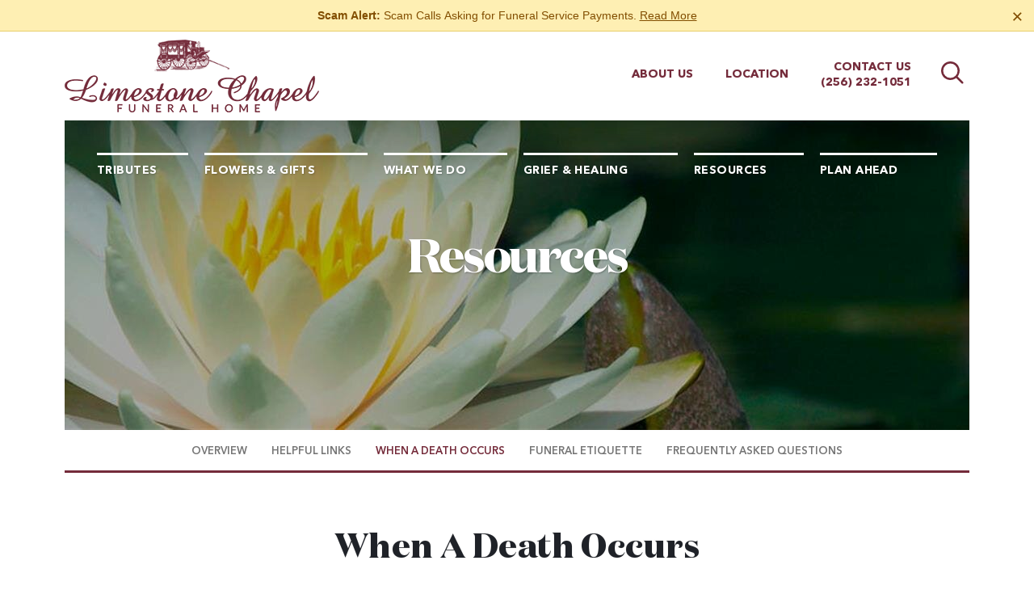

--- FILE ---
content_type: text/html; charset=utf-8
request_url: https://www.limestonechapel.com/resources/when-a-death-occurs
body_size: 10827
content:
<!doctype html>
<html lang="en" xmlns="http://www.w3.org/1999/xhtml" xmlns:og="http://ogp.me/ns#" xmlns:fb="https://www.facebook.com/2008/fbml" class=" not-mobile-device">
	<head>
		<meta charset="utf-8">
		<title>When a Death Occurs | Limestone Chapel - Athens, AL</title>

				<meta name="description" content="When a death occurs, the order in which things need to be done often depends on where the death occurred. But, one thing should always be remembered: your heightened emotional state upon the death of a loved one. That&#39;s why we suggest that you ask a friend for help - someone who is more able to" />
        
			<link rel="apple-touch-icon" sizes="180x180" href="https://cdn.f1connect.net/favicon/14178/aDc/i/180/favicon.png">
<link rel="icon" type="image/png" sizes="32x32" href="https://cdn.f1connect.net/favicon/14178/aDc/d/32/favicon.png">
<link rel="icon" type="image/png" sizes="16x16" href="https://cdn.f1connect.net/favicon/14178/aDc/d/16/favicon.png">
<link rel="manifest" href="https://cdn.f1connect.net/favicon/14178/aDc/site.webmanifest">
<meta name="msapplication-TileColor" content="#f5f5f5">
<meta name="msapplication-TileImage" content="https://cdn.f1connect.net/favicon/14178/aDc/w/150/favicon.png">


	<link rel="dns-prefetch" href="https://cdn.f1connect.net" />
	<link rel="preconnect" href="https://cdn.f1connect.net" crossorigin />


        

	
			



<meta property="og:type" content="website">
<meta property="og:url" content="https://www.limestonechapel.com/resources/when-a-death-occurs">
<meta property="og:site_name" content="Limestone Chapel Funeral Home">
<meta property="og:title" content="When a Death Occurs">
<meta property="og:image" content="https://cdn.f1connect.net/media/112/r/1200x630/when-a-death-occurs.jpg">
<meta property="og:image:width" content="1200">
<meta property="og:image:height" content="630">
<meta property="og:description" content="When a death occurs, the order in which things need to be done often depends on where the death occurred. But, one thing should always be remembered: your heightened emotional state upon the death of a loved one. That&#39;s why we suggest that you ask a friend for help - someone who is more able to">
<meta name="twitter:card" content="summary_large_image">

		<meta name="format-detection" content="telephone=no" />
<meta http-equiv="X-UA-Compatible" content="IE=Edge" />

	<meta name="viewport" content="width=device-width, initial-scale=1.0, maximum-scale=5.0" />


			<meta name="google-site-verification" content="k5-N7-r1mgmtEgG5YfBK9zaR9ZobDdNwIh45de6F0UY" />
	

  <script>
    window.googleTags = {
      internalGroupId: '',
      internalClientId: 'G-X0JWD1JV10',
      clientGroupId: '',
      clientWebsiteId: 'G-VTKJRV1Z0Q',
      clientOpt1Id: '',
      clientOpt2Id: '',
      clientOpt3Id: ''
    };
  </script>

      <script>
      window.f1ConnectDataLayer = window.f1ConnectDataLayer || [];
      window.f1ConnectDataLayer.push({
        'event': 'siteProperties',
        websiteId: '14178',
        groupId: '56',
        template: 'odyssey',
        contentSetType: 'human'
      });
    </script>

          
      <script>(function(w,d,s,l,i){w[l]=w[l]||[];w[l].push({'gtm.start':
      new Date().getTime(),event:'gtm.js'});var f=d.getElementsByTagName(s)[0],
      j=d.createElement(s),dl=l!='dataLayer'?'&l='+l:'';j.async=true;j.src=
      'https://www.googletagmanager.com/gtm.js?id='+i+dl;f.parentNode.insertBefore(j,f);
      })(window,document,'script','f1ConnectDataLayer','GTM-KD2GVTWL');</script>

                          




	<link rel="preload" as="font" crossorigin="anonymous" type="font/woff2" href="https://cdn.f1connect.net/cdn/sa-192-BgI/layout/fonts/avenirnext-ltpro-medium.woff2" />
	<link rel="preload" as="font" crossorigin="anonymous" type="font/woff2" href="https://cdn.f1connect.net/cdn/sa-192-BgI/layout/fonts/avenirnext-ltpro-bold.woff2" />
	<link rel="preload" as="font" crossorigin="anonymous" type="font/woff2" href="https://cdn.f1connect.net/cdn/sa-192-BgI/layout/fonts/avenirnext-ltpro-demi.woff2" />
	<link rel="preload" as="font" crossorigin="anonymous" type="font/woff2" href="https://cdn.f1connect.net/cdn/sa-192-BgI/layout/fonts/domainedisp-bold.woff2" />
	<link rel="preload" as="font" crossorigin="anonymous" type="font/woff2" href="https://cdn.f1connect.net/cdn/sa-192-BgI/layout/fonts/domainedisp-extrabold.woff2" />
<link rel="preload" as="font" crossorigin="anonymous" type="font/woff2" href="https://cdn.f1connect.net/cdn/sa-192-BgI/layout/fonts/fontawesome-webfont.woff2?v=4.7.0" />

<link rel="preload" as="script" href='https://cdn.f1connect.net/cdn/sa-192-BgI/layout/js/theme.min.js' />

<script>
	(function() {
		if(navigator.platform === "MacIntel" && navigator.maxTouchPoints > 0) {
			var html = document.querySelector('html');
			html.classList.add('mobile-device');
			html.classList.remove('not-mobile-device');
		}
	})();
</script>


  


<script>
  (function() {
    var userCountryCode = "US";
    var optInCountries=["BE","BG","CZ","DK","DE","EE","IE","GR","ES","FR","IT","CY","LV","LT","LU","HU","MT","NL","AT","PL","PT","RO","SI","SK","FI","SE","GB","HR","LI","NO","IS"];

    var NoopAdapter=function(){"interactive"===document.readyState||"complete"===document.readyState?this.emit("init"):document.addEventListener("DOMContentLoaded",function(){this.emit("init")}.bind(this))},adapter=(NoopAdapter.prototype={name:"Noop",consent:{performance:!0,targeting:!0,functional:!0},runScript:function(t,e){return e(this.consent)},emit:function(t){window.dispatchEvent(new CustomEvent("CookieConsent."+t,{detail:this.consent}))}},new NoopAdapter);
    (ConsentManager=function(t){this.adapter=t,this.defaultGranted=optInCountries.indexOf(userCountryCode)<0,this.handlers()}).prototype={consent:function(){return this.adapter.consent},runScript:function(t,n){return this.adapter.runScript(t,n)},handlers:function(){window.addEventListener("CookieConsent.init",function(){this.updateBodyClassNames(),this.updateScripts(),this.updateIframes()}.bind(this)),window.addEventListener("CookieConsent.change",function(){this.updateBodyClassNames(),this.updateScripts(),this.updateIframes()}.bind(this))},updateBodyClassNames:function(){var t=[],n=this.consent(),n=(t.push(n.performance?"consent-performance":""),t.push(n.targeting?"consent-targeting":""),t.push(n.functional?"consent-functional":""),t.join(" ").trim()),t=document.body.className.replace("consent-performance","").replace("consent-targeting","").replace("consent-functional","");document.body.className=(t+" "+n).trim()},updateScripts:function(){var t=Array.from(document.querySelectorAll('script[type="text/plain"][data-consent]'));0!==t.length&&t.forEach(function(t){this.activateScript(t)}.bind(this))},activateScript:function(t){if(this.hasConsent(t)){var n=t.parentNode,e=document.createElement(t.tagName),a=(e.innerHTML=t.innerHTML,t.attributes);if(0<a.length)for(var r=0;r<a.length;r++){var i=a[r].name,s=a[r].value;"type"!==a[r].name&&e.setAttribute(i,s)}e.setAttribute("type","text/javascript"),n.replaceChild(e,t)}},updateIframes:function(){var t=Array.from(document.querySelectorAll("iframe[data-consent][data-src]"));0!==t.length&&t.forEach(function(t){this.activateIframe(t)}.bind(this))},activateIframe:function(t){this.hasConsent(t)&&(t.src=t.dataset.src)},hasConsent:function(t){var t=(t.getAttribute("data-consent")||"").split(","),n=!1,e=this.consent();return t.forEach(function(t){n=n||e[t]}),n}},window.ConsentManager=new ConsentManager(adapter);
  })();
</script>


<link rel="stylesheet" type="text/css" href='https://cdn.f1connect.net/cdn/sa-192-BgI/layout/css/vendor.min.css' />
<link rel="stylesheet" type="text/css" href='https://cdn.f1connect.net/cdn/sa-192-BgI/layout/skins/1/css/theme.min.css' />
	<link rel="stylesheet" type="text/css" href='https://cdn.f1connect.net/cdn/14178D-ujc/layout/custom/skin.min.css' id="TemplateSkin" />





		
		<script>
try {
	var dtNow = new Date();
	document.cookie = "timezone=" + (-dtNow.getTimezoneOffset()) + ";path=/;expires=" + (new Date(dtNow.getTime() + (1000 * 60 * 60 * 24)).toUTCString());
} catch (e) {}
</script>

						

		 
                                                    	<style></style></head>
	<body
    data-section="Resources"
    data-page="When a Death Occurs"
    class="section-resources page-whena-death-occurs header-has-phone not-tribute-page page-internal-content  "
    data-offset-scroll-top="10"
    data-template="Odyssey"
          data-customer-ua="UA-4457236-67"
                data-domain="limestonechapel.com"
     data-color-primary="#742B3A" data-color-secondary="#742B3A"
    data-business-name="Limestone Chapel Funeral Home"
              data-has-store="true"
      data-store-products="Flowers - Teleflora (US)"
              data-has-flowers="true"
          >
                    <noscript><iframe src="https://www.googletagmanager.com/ns.html?id=GTM-KD2GVTWL" height="0" width="0" style="display:none;visibility:hidden"></iframe></noscript>

                          
				    <div class="accessibility-nav">
        <a href="#PageContent" id="SkipToMainContent" class="accessibility__link" tabindex="0">Skip to content</a>
    </div>


		<div class="body" id="internal">
			<div class="concept">
				<div class="concept-body">
					<div class="content">
								
									
<header id="TemplateHeader" class="template-header  ">
	    
                        
    <script id="warning-message-script">
      !function(){var i=this&&this.__spreadArray||function(t,e,i){if(i||2===arguments.length)for(var n,o=0,r=e.length;o<r;o++)!n&&o in e||((n=n||Array.prototype.slice.call(e,0,o))[o]=e[o]);return t.concat(n||Array.prototype.slice.call(e))};function h(t,e){void 0===e&&(e=h.options);var i,n=this;for(i in this.container=t,this.options=e||{},this.watchTimeout=null,this.watchInterval=null,this.resizeEvent=null,h.options)h.options.hasOwnProperty(i)&&void 0===this.options[i]&&(this.options[i]=h.options[i]);t=this.container.clampHTML,t&&t.destroy(),this.API={},["truncate","restore","destroy","watch","unwatch"].forEach(function(t){n.API[t]=function(){return n[t].call(n)}}),this.container.clampHTML=this.API,this.originalStyle=this.container.getAttribute("style")||"",this.originalContent=this._getOriginalContent(),this.ellipsis=document.createTextNode(this.options.ellipsis),e=window.getComputedStyle(this.container);"break-word"!==e["word-wrap"]&&(this.container.style["word-wrap"]="break-word"),"pre"===e["white-space"]?this.container.style["white-space"]="pre-wrap":"nowrap"===e["white-space"]&&(this.container.style["white-space"]="normal"),null===this.options.height&&(this.options.height=this._getMaxHeight()),this.truncate(),this.options.watch&&this.watch()}h.prototype.restore=function(){var e=this;this.unwatch(),this.container.setAttribute("style",this.originalStyle),this.container.classList.remove("ddd-truncated"),this.container.innerHTML="",this.originalContent.forEach(function(t){e.container.append(t)})},h.prototype.destroy=function(){this.restore(),this.container.clampHTML=null},h.prototype.watch=function(){function e(t,e,i){return n.container.offsetWidth||n.container.offsetHeight||n.container.getClientRects().length?(e={"width":t[e],"height":t[i]},o.width==e.width&&o.height==e.height||n.truncate(),e):o}var n=this,o=(this.unwatch(),{"width":null,"height":null});"window"===this.options.watch?(this.resizeEvent=function(t){n.watchTimeout&&clearTimeout(n.watchTimeout),n.watchTimeout=setTimeout(function(){o=e(window,"innerWidth","innerHeight")},50)},window.addEventListener("resize",this.resizeEvent)):this.watchInterval=setInterval(function(){o=e(n.container,"clientWidth","clientHeight")},1e3)},h.prototype.unwatch=function(){this.resizeEvent&&(window.removeEventListener("resize",this.resizeEvent),this.resizeEvent=null),this.watchInterval&&clearInterval(this.watchInterval),this.watchTimeout&&clearTimeout(this.watchTimeout)},h.prototype.truncate=function(){var e=this,t=!1;return this.container.innerHTML="",this.originalContent.forEach(function(t){e.container.append(t.cloneNode(!0))}),this.maxHeight=this._getMaxHeight(),this._fits()||(t=!0,this._truncateToNode(this.container)),this.container.classList[t?"add":"remove"]("ddd-truncated"),this.options.callback.call(this.container,t),t},h.prototype._truncateToNode=function(t){var i=[],n=[];if(h.$.contents(t).forEach(function(t){var e;1==t.nodeType&&t.matches(".ddd-keep")||(e=document.createComment(""),t.replaceWith(e),n.push(t),i.push(e))}),n.length){for(var e=0;e<n.length;e++){i[e].replaceWith(n[e]);var o=this.ellipsis.cloneNode(!0);switch(n[e].nodeType){case 1:n[e].append(o);break;case 3:n[e].after(o)}var r=this._fits();if(o.parentElement.removeChild(o),!r){if("node"==this.options.truncate&&1<e)return void n[e-2].remove();break}}for(var s=e;s<i.length;s++)i[s].remove();var a,t=n[Math.max(0,Math.min(e,n.length-1))];1==t.nodeType&&((a=document.createElement(t.nodeName)).append(this.ellipsis),t.replaceWith(a),this._fits()?a.replaceWith(t):(a.remove(),t=n[Math.max(0,e-1)])),1==t.nodeType?this._truncateToNode(t):this._truncateToWord(t)}},h.prototype._truncateToWord=function(t){for(var e=t.textContent,i=-1!==e.indexOf(" ")?" ":"\u3000",n=e.split(i),o=n.length;0<=o;o--)if(t.textContent=this._addEllipsis(n.slice(0,o).join(i)),this._fits()){"letter"==this.options.truncate&&(t.textContent=n.slice(0,o+1).join(i),this._truncateToLetter(t));break}},h.prototype._truncateToLetter=function(t){for(var e,i=t.textContent.split(""),n=i.length;0<=n&&(!(e=i.slice(0,n).join("")).length||(t.textContent=this._addEllipsis(e),!this._fits()));n--);},h.prototype._fits=function(){return this.container.scrollHeight<=this.maxHeight+this.options.tolerance},h.prototype._addEllipsis=function(t){for(var e=[" ","\u3000",",",";",".","!","?"];-1<e.indexOf(t.slice(-1));)t=t.slice(0,-1);return t+=this.ellipsis.textContent},h.prototype._getOriginalContent=function(){var t="script, style",o=(this.options.keep&&(t+=", "+this.options.keep),h.$.find(t,this.container).forEach(function(t){t.classList.add("ddd-keep")}),"div, section, article, header, footer, p, h1, h2, h3, h4, h5, h6, table, td, td, dt, dd, li"),e=(i([this.container],h.$.find("*",this.container),!0).forEach(function(n){n.normalize(),h.$.contents(n).forEach(function(t){8==t.nodeType&&n.removeChild(t)}),h.$.contents(n).forEach(function(t){var e,i;3==t.nodeType&&""==t.textContent.trim()&&(e=t.previousSibling,i=t.nextSibling,t.parentElement.matches("table, thead, tbody, tfoot, tr, dl, ul, ol, video")||!e||1==e.nodeType&&e.matches(o)||!i||1==i.nodeType&&i.matches(o))&&n.removeChild(t)})}),[]);return h.$.contents(this.container).forEach(function(t){e.push(t.cloneNode(!0))}),e},h.prototype._getMaxHeight=function(){if("number"==typeof this.options.height)return this.options.height;for(var t=window.getComputedStyle(this.container),e=["maxHeight","height"],i=0,n=0;n<e.length;n++)if("px"==(o=t[e[n]]).slice(-2)){i=parseFloat(o);break}if("border-box"==t.boxSizing)for(var o,e=["borderTopWidth","borderBottomWidth","paddingTop","paddingBottom"],n=0;n<e.length;n++)"px"==(o=t[e[n]]).slice(-2)&&(i-=parseFloat(o));return Math.max(i,0)},h.options={"ellipsis":"\u2026 ","callback":function(t){},"truncate":"word","tolerance":0,"keep":"a","watch":"window","height":null},h.$={"find":function(t,e){return e=e||document,Array.prototype.slice.call(e.querySelectorAll(t))},"contents":function(t){return t=t||document,Array.prototype.slice.call(t.childNodes)}},window.ClampHTML=h}();

      (function() {
        var key = "0";
        var tplString = [
          '<div class="warning-message__container">',
            '<div class="warning-message" data-message-ref="0" data-menu-sticky=".template-header .header-top" data-search=".template-header .header-search">',
              '<p role="alert">\u003cb\u003eScam Alert: \u003c/b\u003eScam Calls Asking for Funeral Service Payments. \u003ca href=\"/resources/scam-alerts\"\u003eRead More\u003c/a\u003e</p>',
              '<button type="button" class="warning-message__close" aria-label="Close this warning"><i aria-hidden="true">&times;</i></button>',
            '</div>',
          '</div>'
        ].join( '' );
        var div = document.createElement('div');
        div.innerHTML = tplString;
        tpl = div.children[0];
        var script = document.getElementById("warning-message-script");
        if ( typeof sessionStorage !== 'undefined' && !sessionStorage.getItem( 'message-' + key ) ) {
          script.parentNode.insertBefore(tpl, script);
        } else if ( sessionStorage === 'undefined' ) {
          script.parentNode.insertBefore(tpl, script);
        }

        var element = document.querySelector('.warning-message__container p');
        var type = 'link';
        var readMoreText = 'Read More';
        var readLessText = 'Read Less';
        var wmClamp;
        var read;

        if (element && type == 'text') {
          read = document.createElement('a');
          read.innerHTML = readMoreText;
          read.classList.add('ddd-more');
          element.append(document.createTextNode(' '), read);
        }

        var resize = new CustomEvent("warning-message");
        var wmCallback = function(isTruncated) {
          var message = this;
          var read = message.querySelector('a.ddd-more');
          if (!isTruncated) {
            read.remove();
          } else {
            read.innerHTML = readMoreText;
            read.addEventListener('click', function() {
              wmClamp.API.restore();
              wmClamp.API.watch();
              message.classList.add('ddd-full');
              var less = message.querySelector('a.ddd-more');
              less.innerHTML = readLessText;
              less.addEventListener('click', function() {
                message.classList.remove('ddd-full');
                wmClamp.API.truncate();
                document.dispatchEvent(resize);
              });
              document.dispatchEvent(resize);
            });
          }
        };

        if (element) {
          wmClamp = new ClampHTML(element, {
            keep: 'a',
            tolerance: 2,
            callback: type == 'text' ? wmCallback : function() {}
          });

          document.addEventListener("DOMContentLoaded", function(event) { 
            wmClamp.API.truncate();
          });
        }
        
      })();
    </script>
  

			<div class="header-search">
			<!-- SEARCH -->
			<div class="search-area" id="obit-search" data-not-found-text="No tributes found matching the search term.">
				<form name="MainNavSearch" class="form-obit-search" role="search" method="GET" action="/obituaries/">
					<input type="text" name="filter" id="ObitSearch" class="form-control" placeholder="SEARCH TRIBUTES BY NAME" aria-label="Search tributes by name">
					<button class="search-close" aria-label="Close Search">
						<i class="fa fa-times" aria-hidden="true"></i>
					</button>
				</form>
			</div>
			<div id="ObitSuggestions">
			</div>
		</div>
	
	<div class="header-top">
					<div class="template-header-mobile-bar  template-header-mobile-bar--1">
									<div class="template-header-mobile-bar__phone template-header-mobile-bar__phone--single">
						<span class="phone-label">Call Us</span>
						<a href="tel:2562321051" class="phone phone-location phone-location-5259257">(256) 232-1051</a>
					</div>
							</div>
		
		<div class="header-cols">
			<div class="logo-wrapper header-col">
				<!-- LOGO -->
				<a href="/">
					<img src="https://cdn.f1connect.net/cdn/14178D-ujc/layout/r/315x90/images/logo.63767995162.png" alt="Limestone Chapel"  width="315" height="90" />
				</a>
			</div>

			<div class="subnav-wrapper header-col">
				<!-- SUB NAVIGATION -->
				<nav class="subnav">
					<ul class="list-unstyled">
													<li>
								<a href="/who-we-are/">About Us</a>
							</li>
																			<li>
																<a href="/contact-us/facilities-and-directions" data-count="1">Location</a>
															</li>
																			<li>
								<a href="/contact-us/contact-us">Contact Us</a>
																										<span class="website-phone">
										<a href="tel:2562321051" class="phone phone-location phone-location-5259257">(256) 232-1051</a>
									</span>
																								</li>
																									<li class="search">
								<button class="btn-search">
									<i class="fa fa-search"></i>
									<span class="sr-only">Search  tributes</span>
								</button>
							</li>
											</ul>
				</nav>
			</div>
		</div>

		<button class="navbar-toggle" type="button">
			<span class="icon-bar first"></span>
			<span class="icon-bar middle"></span>
			<span class="icon-bar last"></span>
			<span class="sr-only">Toggle navigation</span>
		</button>

	</div>
	<div class="header-bottom">

		<!-- NAVIGATION LINKS -->
		<nav class="main-nav">
			<ul class="list-unstyled">
														<li class="nav-item">
						<a class="" href="/obituaries/"><span> Tributes</span></a>
					</li>
																										<li class="nav-item store-item">
								<a href="/store/?icn=desktop_site_menu&amp;icc=desktop"><span>Flowers &amp; Gifts</span></a>
							</li>
																																	<li class="nav-item">
								<a  href="/what-we-do/"><span>What We Do</span></a>
							</li>
																																										<li class="nav-item">
								<a  href="/grief-and-healing/"><span>Grief &amp; Healing</span></a>
							</li>
																																	<li class="nav-item">
								<a  class="active" href="/resources/"><span>Resources</span></a>
							</li>
																																	<li class="nav-item">
								<a  href="/plan-ahead/"><span>Plan Ahead</span></a>
							</li>
																																															</ul>
		</nav>

	</div>

	<div class="navbar-side">
		<div class="navbar-side-wrapper">

			<!-- SUB NAVIGATION -->
			<nav class="mobile-sub-nav">
				<ul>
										<li><a href="/who-we-are/">About Us</a></li>
																						<li><a href="/contact-us/facilities-and-directions" data-count="1">Location</a></li>
																					<li><a href="/contact-us/contact-us">Contact</a></li>
									</ul>
			</nav>

			<!-- SEARCH -->
							<div class="search-area">
					<form name="MainNavSearch" class="form-obit-search" role="search" method="GET" action="/obituaries/" data-not-found-text="No tributes found matching the search term.">
						<div class="input-group input-search">
							<input type="text" name="filter" class="form-control input-sm" placeholder="Search" aria-label="Search tributes by name">
							<div class="input-group-btn">
								<button type="submit" class="btn btn-sm">
									<i class="fa fa-search" aria-hidden="true"></i>
									<span class="sr-only">Search</span>
								</button>
							</div>
						</div>
					</form>
				</div>
			
			<!-- NAVIGATION LINKS -->
			<nav class="header-col mobile-main-nav">
				<ul>
					<li class="nav-item home-link">
						<a  href="/">Home</a>
					</li>
																	<li class="nav-item">
							<a class="" href="/obituaries/"><span> Tributes</span></a>
						</li>
																															<li class="nav-item">
									<a  href="/store/?icn=desktop_site_menu&amp;icc=desktop"><span>Flowers &amp; Gifts</span></a>
								</li>
																																							<li class="nav-item">
									<a  href="/what-we-do/"><span>What We Do</span></a>
								</li>
																																																		<li class="nav-item">
									<a  href="/grief-and-healing/"><span>Grief &amp; Healing</span></a>
								</li>
																																							<li class="nav-item">
									<a  class="active" href="/resources/"><span>Resources</span></a>
								</li>
																																							<li class="nav-item">
									<a  href="/plan-ahead/"><span>Plan Ahead</span></a>
								</li>
																																																									</ul>
			</nav>

		</div>
	</div>
	</header>

						<div class="container-fluid">
							<div class="internal-header">
								

			
			
<div class="internal-header-content"  style="background-color: #000;">
	<div
		class="background"
		style="background-image: url(https://cdn.f1connect.net/cdn/14178D-ujc/layout/r/1920x422/images/section4-header.jpg);  opacity: 0.9;"
		data-image-var="Image"
	>
	</div>
	<div class="page-title">
		<div class="align">
			<div class="align-middle">
									<h2 class="internal__header__title"><span>Resources</span></h2>
							</div>
		</div>
	</div>
</div>
							</div>
						</div>

									<div class="container-fluid">
			<div class="internal-menu">
				<div class="internal-menu-fix">
					<div class="okayNav clearfix" role="navigation">
						<ul class="nav">
															<li >
									<a href="/resources/">
										<span class="align">
											<span class="align-middle">
												Overview
											</span>
										</span>
									</a>
								</li>
															<li >
									<a href="/resources/helpful-links">
										<span class="align">
											<span class="align-middle">
												Helpful Links
											</span>
										</span>
									</a>
								</li>
															<li  class="active">
									<a href="/resources/when-a-death-occurs">
										<span class="align">
											<span class="align-middle">
												When a Death Occurs
											</span>
										</span>
									</a>
								</li>
															<li >
									<a href="/resources/funeral-etiquette">
										<span class="align">
											<span class="align-middle">
												Funeral Etiquette
											</span>
										</span>
									</a>
								</li>
															<li >
									<a href="/resources/frequently-asked-questions">
										<span class="align">
											<span class="align-middle">
												Frequently Asked Questions
											</span>
										</span>
									</a>
								</li>
													</ul>
					</div>
				</div>
			</div>
		</div>
	

						<div class="internal-content">
							<div class="page-content-wrapper">

								<div id="PageContent" role="main" class="page-content">
									<div class="widget heading1"><h1>When A Death Occurs</h1></div><div class="widget heading3"><h3>When a death occurs, the order in which things need to be done often depends on where the death occurred. But, one thing should always be remembered: your heightened emotional state upon the death of a loved one. That's why we suggest that you ask a friend for help - someone who is more able to think clearly, and give you the support you need.</h3></div><div class="widget image-heading4-text-video  opt-wrap-side">
	<figure class=" opt-align-left">
		<span data-video-player=False data-video-url="https://videos.f1connect.net/68280_GriefAndHealing-Overview--PlanAhead-WhenADeathOccurs.mp4" data-video-width="720" data-video-height="405" data-preload="none">
									<img
				data-lazy
				src="[data-uri]"
				data-src="https://cdn.f1connect.net/media/138/r/320x210/home_office.jpg"
				alt="At Home or at Work"
								width="320"
				height="210"
			/>
		</span>
	</figure>
	<div class="align">
		<div class="align-middle">
			<h4>At Home or at Work</h4>
			<p>When a death occurs at home or in the workplace, a family member or co-worker should contact emergency personnel and the person's physician if he or she was under a doctor's care. If the death occurs at home with family or friends present, and the person is under a physician's care, the family will want to call us directly.</p><p>However, if the death occurs in a residence and no one is there at the time of death, the police will need to be notified and respond to the residence before the deceased is removed from their home.</p><p>If in any case you are not sure of who to notify or what to do, you may call (256) 232-1051, and we'll assist you in notifying the proper agencies.</p>
		</div>
	</div>
</div><div class="widget image-heading4-text  opt-wrap-side">
	<figure class=" opt-align-left">
							<img
				data-lazy
				src="[data-uri]"
				data-src="https://cdn.f1connect.net/media/35374/r/320x210/lending_hand.jpg"
				alt="While Under Supervised Care"
								width="320"
				height="210"
			/>
			</figure>
	<div class="align">
		<div class="align-middle">
			<h4>While Under Supervised Care</h4>
			<p>When a death occurs in a care facility, such as a hospital or nursing home, the professional staff will notify you and the necessary authorities. If the name of the funeral home has been left with them, the institution will notify the funeral home at the time of the death. The funeral director will contact you immediately following their notification to help you proceed. (However, we suggest you contact the funeral home immediately, so you've got the reassurance you need that all is taken care of properly.)</p><p>If a loved one was in the care of a hospice program, a hospice representative will give family members instructions and procedures to follow. The coroner/medical examiner will be notified by hospice. Following their release the hospice will contact the funeral home. It is always a good idea for the family to contact us immediately so that we will be aware of the pending call from hospice.</p>
		</div>
	</div>
</div><div class="widget image-heading4-text  opt-wrap-side">
	<figure class=" opt-align-left">
							<img
				data-lazy
				src="[data-uri]"
				data-src="https://cdn.f1connect.net/media/97/r/320x210/protection.jpg"
				alt="Widening the Circle"
								width="320"
				height="210"
			/>
			</figure>
	<div class="align">
		<div class="align-middle">
			<h4>Widening the Circle</h4>
			<p>Our staff members are experienced professionals who can provide much of the information you need, emotional support and compassionate guidance.</p><p>While you may ask the director any questions at this time, you will be able to discuss the arrangements in detail later when you meet in person. During this initial call, the funeral director will gather information to be able to transport your loved one to the funeral home.</p><p>The funeral director may ask you several questions, including whether your loved one made any pre-arrangements. The director will also schedule a date and time for you to meet at the funeral home and will let you know what you should bring with you. Others you will need to call are:</p><p>- Family members and friends</p><p>- Clergy or other spiritual advisors</p>
		</div>
	</div>
</div><div class="widget image-heading4-text  opt-wrap-side">
	<figure class=" opt-align-left">
							<img
				data-lazy
				src="[data-uri]"
				data-src="https://cdn.f1connect.net/media/165/r/320x210/iStock_000009598616Small.jpg"
				alt="Those Important Questions"
								width="320"
				height="210"
			/>
			</figure>
	<div class="align">
		<div class="align-middle">
			<h4>Those Important Questions</h4>
			<p>If there is no pre-plan in place, there are several other questions that you may have to have answered in regards to the death of your loved one:</p><p>- Do I have to have embalming?</p><p>- Do I need to purchase a casket?</p><p>- What about cemetery arrangements?</p><p>- Does the family have to engage the services of a minister?</p><p>- What type of service should we have?</p><p>By contacting our staff, we'll be able to help answer your questions and assist in making the appropriate plans. You can reach us at (256) 232-1051.</p><p>However, as we’ve said before, one of the best ways to make sure that all of your questions and desires are taken care of is to make pre-arrangements. This is as simple as outlining your wishes to having all of the details written down and the financial arrangements prepaid. Please contact one of our staff at (256) 232-1051 to learn more about pre-arrangement.</p>
		</div>
	</div>
</div><div class="widget image-heading4-text  opt-wrap-side">
	<figure class=" opt-align-left">
							<img
				data-lazy
				src="[data-uri]"
				data-src="https://cdn.f1connect.net/media/112/r/320x210/when-a-death-occurs.jpg"
				alt="What to Expect When You Arrive at the Funeral Home"
								width="320"
				height="210"
			/>
			</figure>
	<div class="align">
		<div class="align-middle">
			<h4>What to Expect When You Arrive at the Funeral Home</h4>
			<p>One of the first things the funeral arranger will do is to provide you with our general price list. He or she will then guide you through the entire arrangement process, explaining how you can create a memorable personal celebration of your loved one's life. This is not a one-way conversation; we want to hear your ideas and desires, and use them as the foundation for the arrangement process.</p><p><strong>This process may include:</strong></p><p>- Preparing and filing the official death certificate</p><p>- Scheduling the location, date and time of services or events</p><p>- Selecting a casket, urn or other items</p><p>- Preparing an obituary notice</p><p>- Scheduling vehicles</p><p>- Selecting pallbearers</p><p>You may also sign necessary authorizations or make arrangements to have them signed by the appropriate family members.</p><p>We’d like you to bring any photos, a favorite song, or memorabilia so that you and your funeral arranger can better discuss how you would like your loved one to be remembered. Having these things, and knowing their favorite song or favorite gathering place – even their favorite activity – will help us create a truly fitting memorial service.</p><p>Our funeral arrangers will assist you in planning a loving tribute that captures the spirit of the person whose life you wish to honor. To learn more about personalizing the service, please read the Honoring Life section of this Web site. The funeral arranger will discuss personalization with you during your arrangement conference.</p><p>The following checklist will help you remember what information about the decedent and items will be needed when meeting with a funeral arranger.</p><p>- Full legal name- Home address</p><p>- Social Security number</p><p>- Date of birth</p><p>- Place of birth</p><p>- Father's name</p><p>- Mother's maiden name</p><p>- Veteran's discharge papers (DD-214)</p><p>- Recent Photograph</p><p>- Highest education</p><p>- Occupation</p><p>- Place of burial (if applicable)</p><p>- Clothing</p><p>- Clergy name and phone number</p><p>- Survivors (name and relationship)</p><p>- Insurance policies (if applicable)</p><br aria-hidden="true"><p>A staff member of Limestone Chapel Funeral Home will be honored to explain all of the options  available to you.</p>
		</div>
	</div>
</div>
								</div>

							</div>
						</div>
					</div>
				</div>

        				<footer id="TemplateFooter" class="template-footer">

							
	
	
																																	<div class="social container-fluid">
				<div class="row">
					<ul class="list-unstyled list-3">
						<li class="follow-us">
							<div class="circle">
								<div class="front">
									<div class="align">
										<div class="align-middle">
											<span>Follow</span>
										</div>
									</div>
								</div>
								<div class="back">
									<div class="align">
										<div class="align-middle">
											<span>Us</span>
										</div>
									</div>
								</div>
							</div>
						</li>
													<li>
								<div class="square">
									<a class="social-link facebook" href="https://www.facebook.com/LimestoneChapelFH" target="_blank" rel="nofollow noopener">
										<div class="align">
											<div class="align-middle">
												<i class="fa fa-facebook" aria-hidden="true"></i>
												<span>Facebook</span>
											</div>
										</div>
									</a>
								</div>
							</li>
						
						
						
													<li>
								<div class="square">
									<a class="social-link instagram" href="https://instagram.com/limestonechapelfh" target="_blank" rel="nofollow noopener">
										<div class="align">
											<div class="align-middle">
												<i class="fa fa-instagram" aria-hidden="true"></i>
												<span>Instagram</span>
											</div>
										</div>
									</a>
								</div>
							</li>
						
						
						
											</ul>
				</div>
			</div>
			
																										
	
	<div class="copyright">
		<div class="copyright-container">
			
												
			<div class="clearfix">
				<div class="pull-left">
					<p class="text-uppercase">&copy; 2025 Limestone Chapel Funeral Home. All Rights Reserved.</p>
				</div>
				<div class="pull-right text-right made-with-love">
					<p class="text-uppercase">Made with love by <a href="https://www.funeralone.com" target="_blank" rel="nofollow noopener" data-funeralone>funeralOne</a></p>
				</div>
			</div>
		</div>
	</div>

</footer>

			</div>
		</div>
		


<script src='https://cdn.f1connect.net/cdn/sa-192-BgI/layout/js/theme.min.js'></script>


<script>
	window.addEventListener('pageshow', function(event) {
		if ( $.isFunction( $.TranslatorBar ) ) {
			$.TranslatorBar("es", "load");
		}
	});
</script>




			<div class="accessibility-nav accessibility-nav--footer">
	    <a href="/sitemap" class="accessibility__link" tabindex="0">Sitemap</a>
	</div>

	</body>
</html>


--- FILE ---
content_type: text/css; charset=utf-8
request_url: https://cdn.f1connect.net/cdn/sa-192-BgI/layout/skins/1/css/theme.min.css
body_size: 67882
content:
@charset "UTF-8";@font-face{font-display:swap;font-family:AvenirNextLTPro;src:url("/cdn/sa-192-BgI/layout/fonts/avenirnext-ltpro-medium.woff2") format("woff2"),url("/cdn/sa-192-BgI/layout/fonts/avenirnext-ltpro-medium.woff") format("woff"),url("/cdn/sa-192-BgI/layout/fonts/avenirnext-ltpro-medium.ttf") format("truetype"),url("/cdn/sa-192-BgI/layout/fonts/avenirnext-ltpro-medium.svg#avenirnext_ltpro_medium") format("svg");font-weight:400;font-style:normal}@font-face{font-display:swap;font-family:AvenirNextLTPro;src:url("/cdn/sa-192-BgI/layout/fonts/avenirnext-ltpro-demi.woff2") format("woff2"),url("/cdn/sa-192-BgI/layout/fonts/avenirnext-ltpro-demi.woff") format("woff"),url("/cdn/sa-192-BgI/layout/fonts/avenirnext-ltpro-demi.ttf") format("truetype"),url("/cdn/sa-192-BgI/layout/fonts/avenirnext-ltpro-demi.svg#avenirnext_ltpro_demi") format("svg");font-weight:500;font-style:normal}@font-face{font-display:swap;font-family:AvenirNextLTPro;src:url("/cdn/sa-192-BgI/layout/fonts/avenirnext-ltpro-bold.woff2") format("woff2"),url("/cdn/sa-192-BgI/layout/fonts/avenirnext-ltpro-bold.woff") format("woff"),url("/cdn/sa-192-BgI/layout/fonts/avenirnext-ltpro-bold.ttf") format("truetype"),url("/cdn/sa-192-BgI/layout/fonts/avenirnext-ltpro-bold.svg#avenirnext_ltpro_bold") format("svg");font-weight:700;font-style:normal}@font-face{font-display:swap;font-family:AvenirNextLTPro;src:url("/cdn/sa-192-BgI/layout/fonts/avenirnext-ltpro-heavy.woff2") format("woff2"),url("/cdn/sa-192-BgI/layout/fonts/avenirnext-ltpro-heavy.woff") format("woff"),url("/cdn/sa-192-BgI/layout/fonts/avenirnext-ltpro-heavy.ttf") format("truetype"),url("/cdn/sa-192-BgI/layout/fonts/avenirnext-ltpro-heavy.svg#avenirnext_ltpro_heavy") format("svg");font-weight:800;font-style:normal}@font-face{font-display:swap;font-family:DomaineDisp;src:url("/cdn/sa-192-BgI/layout/fonts/domainedisp-semibold.woff2") format("woff2"),url("/cdn/sa-192-BgI/layout/fonts/domainedisp-semibold.woff") format("woff"),url("/cdn/sa-192-BgI/layout/fonts/domainedisp-semibold.ttf") format("truetype"),url("/cdn/sa-192-BgI/layout/fonts/domainedisp-semibold.svg#adomainedisp_semibold") format("svg");font-weight:400;font-style:normal}@font-face{font-display:swap;font-family:DomaineDisp;src:url("/cdn/sa-192-BgI/layout/fonts/domainedisp-bold.woff2") format("woff2"),url("/cdn/sa-192-BgI/layout/fonts/domainedisp-bold.woff") format("woff"),url("/cdn/sa-192-BgI/layout/fonts/domainedisp-bold.ttf") format("truetype"),url("/cdn/sa-192-BgI/layout/fonts/domainedisp-bold.svg#adomainedisp_bold") format("svg");font-weight:700;font-style:normal}@font-face{font-display:swap;font-family:DomaineDisp;src:url("/cdn/sa-192-BgI/layout/fonts/domainedisp-extrabold.woff2") format("woff2"),url("/cdn/sa-192-BgI/layout/fonts/domainedisp-extrabold.woff") format("woff"),url("/cdn/sa-192-BgI/layout/fonts/domainedisp-extrabold.ttf") format("truetype"),url("/cdn/sa-192-BgI/layout/fonts/domainedisp-extrabold.svg#adomainedisp_extrabold") format("svg");font-weight:800;font-style:normal}@font-face{font-display:block;font-family:FontAwesome;src:url("/cdn/sa-192-BgI/layout/fonts/fontawesome-webfont.woff2?v=4.7.0") format("woff2"),url("/cdn/sa-192-BgI/layout/fonts/fontawesome-webfont.woff?v=4.7.0") format("woff"),url("/cdn/sa-192-BgI/layout/fonts/fontawesome-webfont.ttf?v=4.7.0") format("truetype"),url("/cdn/sa-192-BgI/layout/fonts/fontawesome-webfont.svg?v=4.7.0#fontawesomeregular") format("svg");font-weight:400;font-style:normal}.m-none{margin:0!important}.m-xs{margin:5px!important}.m-sm{margin:10px!important}.m-md{margin:15px!important}.m-lg{margin:20px!important}.m-xl{margin:25px!important}.m-xlg{margin:30px!important}.mt-none{margin-top:0!important}.mt-xs{margin-top:5px!important}.mt-sm{margin-top:10px!important}.mt-md{margin-top:15px!important}.mt-lg{margin-top:20px!important}.mt-xl{margin-top:25px!important}.mt-xlg{margin-top:30px!important}.mb-none{margin-bottom:0!important}.mb-xs{margin-bottom:5px!important}.mb-sm{margin-bottom:10px!important}.mb-md{margin-bottom:15px!important}.mb-lg{margin-bottom:20px!important}.mb-xl{margin-bottom:25px!important}.mb-xlg{margin-bottom:30px!important}.ml-none{margin-left:0!important}.ml-xs{margin-left:5px!important}.ml-sm{margin-left:10px!important}.ml-md{margin-left:15px!important}.ml-lg{margin-left:20px!important}.ml-xl{margin-left:25px!important}.ml-xlg{margin-left:30px!important}.mr-none{margin-right:0!important}.mr-xs{margin-right:5px!important}.mr-sm{margin-right:10px!important}.mr-md{margin-right:15px!important}.mr-lg{margin-right:20px!important}.mr-xl{margin-right:25px!important}.mr-xlg{margin-right:30px!important}.ib{display:inline-block;vertical-align:top}.ib.ib--middle{vertical-align:middle}.relative{position:relative}.cols{display:table;width:100%}.cols>.col{display:table-cell;vertical-align:middle}.clearfix:after{content:'';display:table;clear:both}.pointer{cursor:pointer}.text-uppercase{text-transform:uppercase}.text-lowercase{text-transform:lowercase}.text-capitalize{text-transform:capitalize}.text-transform-none,.text-transform-none a,.text-transform-none h1,.text-transform-none h2,.text-transform-none h3,.text-transform-none h4,.text-transform-none h5,.text-transform-none h6,.text-transform-none p,.text-transform-none span{text-transform:none!important}.text-xs{font-size:11px;font-size:1.1rem}.text-sm{font-size:13px;font-size:1.3rem}.text-md{font-size:17px;font-size:1.7rem}.text-lg{font-size:20px;font-size:2rem}.text-xl{font-size:23px;font-size:2.3rem}.text-xxl{font-size:26px;font-size:2.6rem}.text-italic{font-style:italic}.v-align{display:table;height:100%;width:100%}.v-align>div{display:table-cell;vertical-align:middle}body,html{margin:0;width:100%;min-height:100%;-webkit-font-smoothing:antialiased;-moz-osx-font-smoothing:grayscale}body{font-size:14px;line-height:1.4;position:relative;overflow-x:hidden;-ms-overflow-style:scrollbar}body>div.body{overflow-x:hidden}.container-fluid{padding-left:80px;padding-right:80px}.container-fluid>.row{margin-left:-80px;margin-right:-80px}@media (max-width:991px){.container-fluid{padding-left:30px;padding-right:30px}.container-fluid>.row{margin-left:-30px;margin-right:-30px}}@media (max-width:767px){.container-fluid{padding-left:15px;padding-right:15px}.container-fluid>.row{margin-left:-15px;margin-right:-15px}}:focus:not(:focus-visible){outline:0!important}.js-focus-visible :focus:not(.focus-visible){outline:0!important}:focus:focus-visible{outline:currentColor auto 1px;outline:-webkit-focus-ring-color auto 1px;outline-offset:2px}:focus.focus-visible{outline:currentColor auto 1px;outline:-webkit-focus-ring-color auto 1px;outline-offset:2px}.mfp-wrap.mfp-video-popup .mfp-content .videoplayer--html5 .plyr-basic img,.mfp-wrap.mfp-video-popup .mfp-content .videoplayer--html5 .plyr__video-wrapper img{display:none!important}.cover-helper{position:relative;width:100%;z-index:1}.cover-helper .fallback-cover-play{background-size:cover;background-color:none;border:none;bottom:0;display:block;left:0;padding:0;position:absolute;top:0;width:100%;z-index:1}.cover-helper .fallback-cover-play span{position:absolute;z-index:1;top:50%;left:50%;padding:22px;background:#f2003f;border:4px solid #fff;border-radius:100%;box-shadow:0 1px 1px rgba(0,0,0,.15);color:#fff;transition:all .3s ease;height:64px;margin-left:-32px;margin-top:-32px;transform:none;width:64px}.cover-helper .fallback-cover-play span:before{content:"";display:block;font-family:FontAwesome;font-size:22px;line-height:12px;text-align:center;width:100%}.cover-helper video{direction:block;visibility:hidden}.cover-helper.video-playing .fallback-cover-play{display:none}.cover-helper.video-playing video{visibility:visible}.grecaptcha-badge{display:none!important}.disclaimer-notice p,.widget .disclaimer-notice p{font-size:15px}.disclaimer-notice p.text-muted,.widget .disclaimer-notice p.text-muted{color:#9f9999}img{height:auto;width:auto}.accessibility-nav{align-items:center;border-radius:2px;display:flex;left:15px;position:absolute;top:15px;z-index:99999}.accessibility-nav--footer{top:auto;bottom:15px}.accessibility__link{background:#fff;border-radius:2px;border:2px solid rgba(0,0,0,.16);color:#000!important;cursor:pointer;display:inline-block;font-size:16px;line-height:1.4;padding:10px 15px;text-align:center;text-decoration:underline!important}.accessibility__link:not(:focus){clip:rect(1px,1px,1px,1px);overflow:hidden;padding:0;position:absolute}@media (prefers-reduced-motion:reduce){*,::after,::before{animation-delay:-1ms!important;animation-duration:1ms!important;animation-iteration-count:1!important;background-attachment:initial!important;scroll-behavior:auto!important;transition-duration:0s!important;transition-delay:0s!important}}.h2,h2{font-size:48px;font-size:4.8rem;line-height:1em;font-weight:400}.h3,h3{font-size:36px;font-size:3.6rem;line-height:1em;font-weight:400}.h4,h4{font-size:30px;font-size:3rem;line-height:1em;font-weight:400}.h5,h5{font-size:24px;font-size:2.4rem;line-height:1em;font-weight:400}.h6,h6{font-size:18px;font-size:1.8rem;line-height:1em;font-weight:400}.link,a{cursor:pointer}.link:focus,a:focus{text-decoration:none}.link:hover{text-decoration:underline}.section-header{background:#fff;padding-bottom:77px;padding-top:92px;text-align:center}.section-header .after-title,.section-header .before-title,.section-header .title{line-height:1em}.section-header .before-title{font-size:30px;font-size:3rem;margin:0}.section-header .title{font-size:100px;font-size:10rem;letter-spacing:-5px;margin-top:-10px}.section-header .after-title{font-size:20px;font-size:2rem;margin:-7px 0 0}.btn:focus:focus-visible{outline-offset:4px}.btn:focus.focus-visible{outline-offset:4px}.btn-primary{font-size:16px;font-size:1.6rem;border-radius:6px;height:50px;line-height:49px;text-transform:uppercase;padding:0 25px;border:1px solid #ffc600;letter-spacing:.02em;transition:all .3s,outline-offset 0s,outline-color 0s}.btn-primary{background-color:#ffc600;border-color:#ffc600}.btn-primary:active,.btn-primary:hover{background-color:#f2003f;border-color:#f2003f}.btn-primary.btn-sm,.btn-primary.btn-small{font-size:14px;font-size:1.4rem;height:40px;line-height:38px;padding:0 14px 0 14px}.btn-primary.btn-responsive{height:auto;line-height:1.5;padding:13px 25px 11px;white-space:normal}.btn-primary a:hover{text-decoration:none}.form-control-input input[type=file]:hover+.btn-primary{background-color:#f2003f;border-color:#f2003f}.btn-primary.disabled,.btn-primary.disabled.active,.btn-primary.disabled:active,.btn-primary.disabled:focus,.btn-primary.disabled:hover,.btn-primary[disabled],.btn-primary[disabled].active,.btn-primary[disabled]:active,.btn-primary[disabled]:focus,.btn-primary[disabled]:hover,.form-control-input input[type=file][disabled]+.btn-primary,.form-control-input input[type=file][disabled]:hover+.btn-primary,fieldset[disabled] .btn-primary,fieldset[disabled] .btn-primary.active,fieldset[disabled] .btn-primary:active,fieldset[disabled] .btn-primary:focus,fieldset[disabled] .btn-primary:hover{background:#505258;border-color:#505258}.btn-default{font-size:16px;font-size:1.6rem;border-color:#eee;border-radius:3px;box-shadow:none}.btn-default{background-color:#f2003f;color:#fff;border-color:#eee}.btn-default:active,.btn-default:hover{background-color:#ffc600;color:#fff;border-color:#ffc600}.btn-default:active{box-shadow:none}.btn-default.disabled,.btn-default.disabled.active,.btn-default.disabled:active,.btn-default.disabled:focus,.btn-default.disabled:hover,.btn-default[disabled],.btn-default[disabled].active,.btn-default[disabled]:active,.btn-default[disabled]:focus,.btn-default[disabled]:hover,fieldset[disabled] .btn-default,fieldset[disabled] .btn-default.active,fieldset[disabled] .btn-default:active,fieldset[disabled] .btn-default:focus,fieldset[disabled] .btn-default:hover{background:#505258;border-color:#505258}.btn-lg{height:69px}.btn-outline{font-size:14px;font-size:1.4rem;background-color:transparent;border-top:3px solid #fff;border-right:0;border-bottom:0;border-left:0;border-radius:0;padding:8px 0 0;color:#fff;text-transform:uppercase;line-height:1;letter-spacing:.02em;transition:all .2s,outline-offset 0s,outline-color 0s}.btn-outline:active,.btn-outline:hover{border-color:#ffc600}.btn-play{background-color:#f2003f;background-image:url("data:image/svg+xml;charset=UTF-8,%3c?xml version='1.0' encoding='UTF-8'?%3e%3csvg width='18px' height='18px' viewBox='0 0 18 18' version='1.1' xmlns='http://www.w3.org/2000/svg' xmlns:xlink='http://www.w3.org/1999/xlink'%3e%3cg fill='%23FFF'%3e%3cpath d='M15.562 8.1L3.87.225c-.818-.562-1.87 0-1.87.9v15.75c0 .9 1.052 1.462 1.87.9L15.563 9.9c.584-.45.584-1.35 0-1.8z'/%3e%3c/g%3e%3c/svg%3e");background-position:52% center;background-repeat:no-repeat;background-size:16px;border-radius:100%;border:3px solid #fff;box-shadow:0 1px 1px rgba(0,0,0,.15);color:#fff;cursor:pointer;display:block;height:50px;left:50%;position:absolute;top:50%;transform:translate(-50%,-50%);width:50px;z-index:2;transition:background-color .3s ease}.btn-play--static{position:static;margin:0 auto;transform:none}.btn-play--parent{cursor:pointer;position:relative;z-index:1}.btn-play--parent:hover .btn-play,.btn-play:hover{background-color:#ff265e}@media (min-width:375px){.btn-play{background-size:18px;border-width:4px;height:60px;width:60px}}@media (min-width:768px){.btn-play{background-size:18px;height:70px;width:70px}}.input-group .input-group-btn .btn-primary{height:44px;padding:0 10px;line-height:42px}.input-group .input-group-btn .btn-primary:active,.input-group .input-group-btn .btn-primary:hover{border-left-color:#fff}.btn-social{background:#f2f2f2;display:inline-block;font-size:14px;height:30px;line-height:30px;margin:0;text-align:center;transition:all .3s,outline-offset 0s,outline-color 0s;vertical-align:middle;width:30px}.btn-social.btn-social--large{font-size:18px;height:50px;line-height:50px;width:50px}.btn-social .btn-social__icon{top:1px;position:relative;z-index:1}.btn-social:hover{color:#fff!important}.btn-social.btn-social--facebook{color:#2b609c}.btn-social.btn-social--facebook:active,.btn-social.btn-social--facebook:hover{background-color:#2b609c}.btn-social.btn-social--twitter{color:#13abed}.btn-social.btn-social--twitter:active,.btn-social.btn-social--twitter:hover{background-color:#13abed}.btn-social.btn-social--google{color:#5991ee}.btn-social.btn-social--google:active,.btn-social.btn-social--google:hover{background-color:#5991ee}.btn-social.btn-social--yelp{color:#cb3f34}.btn-social.btn-social--yelp:active,.btn-social.btn-social--yelp:hover{background-color:#cb3f34}.custom-form{padding:0 0 40px;max-width:850px;margin:0 auto}input[type=email],input[type=password],input[type=tel],input[type=text],textarea{-webkit-appearance:none}input::-ms-clear{display:none}textarea{resize:none}.form-control,.has-success .form-control{font-size:16px;font-size:1.6rem;line-height:1.2em;border-radius:6px;box-shadow:none;height:50px;padding:14px 16px;border-color:#ddd}.form-control::-webkit-input-placeholder,.has-success .form-control::-webkit-input-placeholder{color:#c9ced1}.form-control::-moz-placeholder,.has-success .form-control::-moz-placeholder{color:#c9ced1}.form-control:-ms-input-placeholder,.has-success .form-control:-ms-input-placeholder{color:#c9ced1}.form-control:focus,.has-success .form-control:focus{border-color:#f2003f;box-shadow:none}.form-control:focus+.input-group-addon,.has-success .form-control:focus+.input-group-addon{border-color:#f2003f;box-shadow:none}.form-control[readonly],.has-success .form-control[readonly]{background:#fff;cursor:text}.form-control:focus:focus-visible,.has-success .form-control:focus:focus-visible{outline:0!important}.form-control:focus.focus-visible,.has-success .form-control:focus.focus-visible{outline:0!important}.form-control[disabled][readonly],fieldset[disabled] .form-control[readonly]{background:#eee}.form-control[disabled]+.input-group-addon,fieldset[disabled] .form-control+.input-group-addon{cursor:not-allowed;background-color:#eee}.form-control[disabled]+.input-group-addon:after,fieldset[disabled] .form-control+.input-group-addon:after{background-color:#eee}fieldset[disabled] .form-group--file .file-input-label,fieldset[disabled] .form-group--file .has-error .file-input-label,fieldset[disabled] .form-group--file .has-success .file-input-label{cursor:not-allowed}fieldset[disabled] .form-group--file .form-control.file-preview,fieldset[disabled] .form-group--file .has-error .form-control.file-preview,fieldset[disabled] .form-group--file .has-success .form-control.file-preview{cursor:not-allowed;background-color:#eee}.has-success textarea.form-control,textarea.form-control{height:auto;min-height:150px;resize:none}.input-wrap{position:relative}.has-success .input-group-addon,.input-group-addon{background:#fff;border-color:#ddd;border-radius:0 6px 6px 0;color:#555;font-size:16px;font-size:1.6rem;padding-left:15px;padding-right:15px;position:relative;transition:border-color ease-in-out .15s,box-shadow ease-in-out .15s}.has-success .input-group-addon:after,.input-group-addon:after{background:#fff;bottom:0;left:0;content:'';display:block;position:absolute;right:0;top:0;width:3px;z-index:9}.input-group .form-control:first-child,.input-group-addon:first-child,.input-group-btn:first-child>.btn,.input-group-btn:first-child>.btn-group>.btn,.input-group-btn:first-child>.dropdown-toggle,.input-group-btn:last-child>.btn-group:not(:last-child)>.btn,.input-group-btn:last-child>.btn:not(:last-child):not(.dropdown-toggle){border-right:none}.has-error .form-control{border-color:#ff4136;box-shadow:none}.has-error .form-control+.input-group-addon{background:0 0;border-color:#ff4136;box-shadow:none;color:#555}.has-error .form-control:focus{border-color:#f2003f;box-shadow:none}.has-error .form-control:focus+.input-group-addon{border-color:#f2003f}label.has-error{font-size:14px;font-size:1.4rem;color:#ff4136;padding-top:6px}.input-search{width:100%}.input-search .form-control{height:48px;border-color:#fff;background-color:#fff;border-radius:8px 0 0 8px;padding-left:16px}.input-search .form-control::-webkit-input-placeholder{color:#f2003f}.input-search .form-control::-moz-placeholder{color:#f2003f}.input-search .form-control:-ms-input-placeholder{color:#f2003f}.input-search .form-control::-webkit-input-placeholder{text-transform:uppercase}.input-search .form-control::-moz-placeholder{text-transform:uppercase}.input-search .form-control:-ms-input-placeholder{text-transform:uppercase}.input-search .form-control,.input-search .form-control:active,.input-search .form-control:focus{box-shadow:none}.input-search .form-control:focus{border-color:#fff}.input-search .input-group-btn{vertical-align:top}.input-search .input-group-btn .btn{height:48px;border-radius:0 8px 8px 0;background-color:#fff;color:#f2003f;border:2px solid #fff;border-left:0;padding:0 12px;font-size:28px;font-size:2.8rem;line-height:44px;-webkit-text-stroke:2px #fff}.input-search .input-group-btn .btn:hover{background-color:#f2003f;color:#fff;-webkit-text-stroke:2px #f2003f}.form-control-secondary,.form-control-secondary:focus,.has-success .form-control-secondary,.has-success .form-control-secondary:focus{font-size:14px;font-size:1.4rem;border-color:#fff;box-shadow:none;height:50px;line-height:1.2em;border-radius:75px;padding:15px 22px}.form-control-secondary::-webkit-input-placeholder,.form-control-secondary:focus::-webkit-input-placeholder,.has-success .form-control-secondary::-webkit-input-placeholder,.has-success .form-control-secondary:focus::-webkit-input-placeholder{color:#999}.form-control-secondary::-moz-placeholder,.form-control-secondary:focus::-moz-placeholder,.has-success .form-control-secondary::-moz-placeholder,.has-success .form-control-secondary:focus::-moz-placeholder{color:#999}.form-control-secondary:-ms-input-placeholder,.form-control-secondary:focus:-ms-input-placeholder,.has-success .form-control-secondary:-ms-input-placeholder,.has-success .form-control-secondary:focus:-ms-input-placeholder{color:#999}.form-control-secondary::-webkit-input-placeholder,.form-control-secondary:focus::-webkit-input-placeholder,.has-success .form-control-secondary::-webkit-input-placeholder,.has-success .form-control-secondary:focus::-webkit-input-placeholder{text-transform:uppercase}.form-control-secondary::-moz-placeholder,.form-control-secondary:focus::-moz-placeholder,.has-success .form-control-secondary::-moz-placeholder,.has-success .form-control-secondary:focus::-moz-placeholder{text-transform:uppercase}.form-control-secondary:-ms-input-placeholder,.form-control-secondary:focus:-ms-input-placeholder,.has-success .form-control-secondary:-ms-input-placeholder,.has-success .form-control-secondary:focus:-ms-input-placeholder{text-transform:uppercase}.form-group--file .file-input-label{display:table-cell;float:left;font-weight:400;margin-bottom:0;position:relative;width:100%;z-index:2}.form-group--file .form-control.file-preview,.form-group--file .has-success .form-control.file-preview{pointer-events:none;background:#fff;border-color:#ddd;border-radius:6px 0 0 6px;color:#585858}.form-group--file .has-error .form-control.file-preview{border-color:#ff4136}.form-group--file .input-group-addon{border:none;padding:0}.form-group--file .input-group-addon:after{display:none}.form-group--file .btn{border-bottom-left-radius:0;border-top-left-radius:0;height:50px;padding:6px 15px;position:relative;z-index:2}.form-group--file .btn input{bottom:0;display:block;left:0;opacity:0;position:absolute;right:0;top:0;z-index:-1}.form-group--file:focus-within .form-control.file-preview{border-color:#f2003f}.upload-file-list{margin:15px 0 0 10px}.upload-file-list .file-list{list-style:none;margin:0 0 0 15px;padding:0}.upload-file-list .file-list .file-list__file{font-size:16px;margin:8px 0;padding-left:21px;position:relative;z-index:1}.upload-file-list .file-list .file-list__file:before{display:inline-block;font-family:FontAwesome;left:0;position:absolute;top:0;vertical-align:middle}.upload-file-list .file-list .file-list__file.file-list__file:before{content:'\f016'}.upload-file-list .file-list .file-list__file.file-list__file--image:before{content:'\f1c5'}.upload-file-list .file-list .file-list__file.file-list__file--pdf:before{content:'\f1c1'}.upload-file-list .file-list .file-list__file.file-list__file--text:before{content:'\f0f6'}.upload-file-list .file-list .file-list__file__name{word-break:break-all}.upload-file-list .file-list .file-list__file__size{color:#999}.upload-file-list .file-list .file-list__file__remove{background:#e63830;border-radius:5px;color:#fff;cursor:pointer;display:inline-block;font-size:12px;height:20px;line-height:20px;padding:0 5px;overflow:hidden;vertical-align:middle;text-align:center}.upload-file-list .file-list .file-list__file__remove:hover{background:#e8453e}.upload-file-list .file-list .file-list__file__remove:before{content:'\f00d';font-family:FontAwesome;margin-right:3px}fieldset[disabled] .upload-file-list .file-list .file-list__file__remove{visibility:hidden}label.radio-label{font-size:17px;font-size:1.7rem;line-height:30px;line-height:3rem;line-height:30px;letter-spacing:-1px;float:left;margin:0 0 0 16px;font-weight:400}label.radio-label.block{float:none}.radio{margin:0;padding-left:18px;display:inline-block}.radio-vertical{display:block;margin-bottom:15px}.radio-vertical.mb-none{margin-bottom:0}.radio-and-input .form-group,.radio-and-input .radio-custom{display:inline-block;vertical-align:middle}.radio-and-input .form-group{margin-bottom:0;margin-left:15px;max-width:300px;width:300px}.radio-and-input .form-group input{width:100%}.radio-custom{margin-left:18px;position:relative;padding:0 0 0 20px}.radio-custom input[type=radio]{opacity:0;position:absolute;top:3px;left:2px;margin:0}.radio-custom input[type=radio]:checked+label:after{background-color:#f2003f;border-radius:50%;content:'';display:inline-block;font-size:11px;height:10px;left:5px;position:absolute;top:13px;width:10px}.radio-custom input[type=radio][disabled]:checked+label:after,.radio-custom input[type=radio][readonly]:checked+label:after{background-color:#cacaca}.radio-custom input[type=radio]:focus-visible+label:before{outline:currentColor auto 1px;outline:-webkit-focus-ring-color auto 1px;outline-offset:4px}.radio-custom input[type=radio].focus-visible+label:before{outline:currentColor auto 1px;outline:-webkit-focus-ring-color auto 1px;outline-offset:4px}.radio-custom label{cursor:pointer;font-size:15px;font-size:1.5rem;line-height:39px;line-height:3.9rem;margin-bottom:0;padding-left:10px}.radio-custom label:before{background:#fff;border:1px solid #ddd;border-radius:50px;content:'';display:inline-block;height:20px;left:0;position:absolute;top:8px;width:20px}.block-label{clear:both;width:100%}.radio-custom+.radio-custom{margin-top:0}.radio-inline{padding-left:0;padding-right:20px}.input-group-radios+label.has-error,.radio-custom+label.has-error{padding-top:0}.widget.widget-custom-form .radio-label{margin-left:0}.widget.widget-custom-form .radio{margin-left:0}label.checkbox-label{font-size:17px;font-size:1.7rem;line-height:30px;line-height:3rem;line-height:30px;letter-spacing:-1px;float:left;margin:0 0 0 16px;font-weight:400}label.checkbox-label.block{float:none}.checkbox-custom{position:relative;padding:0 0 0 20px}.checkbox-custom.checkbox{margin:0}.checkbox-custom input[type=checkbox]{opacity:0;position:absolute;top:3px;left:2px;margin:0}.checkbox-custom input[type=checkbox]:checked+label:after{color:#ffc600;content:'\f00c';display:inline-block;font-family:FontAwesome;font-size:16px;height:20px;left:0;line-height:20px;position:absolute;text-align:center;top:8px;width:20px}.checkbox-custom input[type=checkbox][disabled]:checked+label:after,.checkbox-custom input[type=checkbox][readonly]:checked+label:after{color:#cacaca}.checkbox-custom input[type=checkbox]:focus-visible+label:before{outline:currentColor auto 1px;outline:-webkit-focus-ring-color auto 1px;outline-offset:4px}.checkbox-custom input[type=checkbox].focus-visible+label:before{outline:currentColor auto 1px;outline:-webkit-focus-ring-color auto 1px;outline-offset:4px}.checkbox-custom label{cursor:pointer;font-size:15px;font-size:1.5rem;line-height:39px;line-height:3.9rem;margin-bottom:0;padding-left:10px}.checkbox-custom label:before{background:#fff;border:1px solid #ddd;content:'';display:inline-block;height:20px;left:0;position:absolute;top:8px;width:20px}.checkbox-custom.checkbox-multiline label{line-height:1.43;font-size:14px;font-size:1.4rem;display:inline-block}.checkbox-inline{padding-left:0;padding-right:20px}.checkbox-block .checkbox,.checkbox-inline .checkbox{margin:0}.checkbox-custom+label.has-error,.input-group-checkboxes+label.has-error{padding-top:0}.widget.widget-custom-form .checkbox-label{margin-left:0}.select2-container .select2-choice .select2-arrow b,.select2-container .select2-choice abbr,.select2-container-multi .select2-choices .select2-search-field input.select2-active,.select2-more-results.select2-active,.select2-search input,.select2-search input.select2-active,.select2-search-choice-close{background-image:none!important}.select2-container.form-control{background:0 0;border:none;display:block;height:50px;margin:0;padding:0}.select2-container .select2-choice,.select2-container .select2-choices,.select2-container .select2-choices .select2-search-field input{background:0 0;border-radius:6px;color:#555;background-color:#fff;box-shadow:inset 0 1px 1px rgba(0,0,0,.075);border-color:#ddd;padding:0}.select2-search input{border-radius:6px;color:#555;background-color:#fff;box-shadow:inset 0 1px 1px rgba(0,0,0,.075);border-color:#ddd}.select2-container.form-control{box-shadow:none}.select2-container .select2-choices .select2-search-field input{box-shadow:none}.select2-container .select2-choice{height:50px;line-height:1.42857}.select2-container.select2-container-multi.form-control{height:auto}.input-group-sm .select2-container .select2-choice{height:30px;line-height:1.5;border-radius:6px}.input-group-lg .select2-container .select2-choice,.select2-container.input-lg .select2-choice{height:45px;line-height:1.33;border-radius:6px}.select2-container-multi .select2-choices .select2-search-field input{height:32px;margin:0}.input-group-sm .select2-container-multi .select2-choices .select2-search-field input{height:28px}.input-group-lg .select2-container-multi .select2-choices .select2-search-field input,.select2-container-multi.input-lg .select2-choices .select2-search-field input{height:43px}.select2-choice>span:first-child,.select2-chosen,.select2-container .select2-choices .select2-search-field input{padding:6px 15px;line-height:41px}.input-group-lg .select2-choice>span:first-child,.input-group-lg .select2-choices .select2-search-field input,.input-group-lg .select2-chosen,.input-lg .select2-choice>span:first-child,.input-lg .select2-choices .select2-search-field input,.input-lg .select2-chosen{padding:10px 16px}.select2-container-multi .select2-choices .select2-search-choice{margin-top:5px;margin-bottom:3px;color:#fff;background:#ddd;box-shadow:none;border:0 none;font-size:100%;font-weight:700}.input-group-sm .select2-container-multi .select2-choices .select2-search-choice{margin-top:3px;margin-bottom:2px}.input-group-lg .select2-container-multi .select2-choices .select2-search-choice,.select2-container-multi.input-lg .select2-choices .select2-search-choice{line-height:24px}.select2-container .select2-choice .select2-arrow,.select2-container .select2-choice div{border-left:none;background:0 0;width:46px;border-left:1px solid #ddd}.select2-dropdown-open .select2-choice .select2-arrow,.select2-dropdown-open .select2-choice div{border-left:none;background:0 0;border-left:1px solid #ddd}.select2-container .select2-choice .select2-arrow b,.select2-container .select2-choice div b,.select2-dropdown-open .select2-choice .select2-arrow b,.select2-dropdown-open .select2-choice div b{border-left:7px solid transparent;border-right:7px solid transparent;border-top:7px solid #ddd;height:0;left:50%;margin:-2px 0 0 -6px;position:absolute;top:50%;width:0}.select2-dropdown-open .select2-choice .select2-arrow b,.select2-dropdown-open .select2-choice div b{border-bottom:7px solid #ddd;border-left:7px solid transparent;border-right:7px solid transparent;border-top:none}.has-warning .select2-choice,.has-warning .select2-choices{border-color:#ddd}.has-warning .select2-container-active .select2-choice,.has-warning .select2-container-multi.select2-container-active .select2-choices{box-shadow:inset 0 1px 1px rgba(0,0,0,.075),0 0 6px #dbc59e;border-color:#ddd}.has-warning.select2-drop-active{border-color:#ddd}.has-warning.select2-drop-active.select2-drop.select2-drop-above{border-top-color:#ddd}.has-error .select2-container:not(.select2-container-active) .select2-choice,.has-error .select2-container:not(.select2-container-active) .select2-choices{border-color:#ff4136!important}.has-error .select2-container-active .select2-choice,.has-error .select2-container-multi.select2-container-active .select2-choices{box-shadow:none!important}.select2-container-active .select2-choice,.select2-container-multi.select2-container-active .select2-choices{outline:0;box-shadow:inset 0 1px 1px rgba(0,0,0,.075),0 0 8px rgba(82,168,236,.6);transition:border-color ease-in-out .15s box-shadow ease-in-out .15s;border-color:#ddd}.select2-drop-active{border-color:#ddd}.select2-drop-auto-width,.select2-drop.select2-drop-above.select2-drop-active{border-top-color:#ddd}.input-group.select2-bootstrap-prepend [class^=select2-choice]{border-bottom-left-radius:0!important;border-top-left-radius:0!important}.input-group.select2-bootstrap-append [class^=select2-choice]{border-bottom-right-radius:0!important;border-top-right-radius:0!important}.select2-dropdown-open [class^=select2-choice]{border-bottom-right-radius:0!important;border-bottom-left-radius:0!important}.select2-dropdown-open.select2-drop-above [class^=select2-choice]{border-top-right-radius:0!important;border-top-left-radius:0!important}.select2-results .select2-highlighted{color:#fff;background-color:#f2003f}.select2-bootstrap-append .select2-container-multiple,.select2-bootstrap-prepend .select2-container-multiple{vertical-align:top}.select2-bootstrap-append .input-group-btn,.select2-bootstrap-prepend .input-group-btn{vertical-align:top}.select2-bootstrap-append .input-group-btn .btn,.select2-bootstrap-prepend .input-group-btn .btn{vertical-align:top}.select2-container-multi .select2-choices .select2-search-choice-focus{background:#ebebeb;color:#333;box-shadow:none;border-color:#adadad}.select2-search-choice-close{background:0 0;margin-top:-8px;top:50%}.select2-search-choice-close:after{content:'x';font-size:10px;color:#fff;padding:0 4px;font-weight:700}.select2-container .select2-choice abbr{top:50%;background-image:none}.select2-results .select2-no-results,.select2-results .select2-searching,.select2-results .select2-selection-limit{background-color:#fcf8e3;color:#c09853}.select2-container.select2-container-disabled .select2-choice,.select2-container.select2-container-disabled .select2-choices,fieldset[disabled] .select2-container .select2-choice,fieldset[disabled] .select2-container .select2-choices{cursor:not-allowed;opacity:.4;border:1px solid #e5e5e5;background:#fff;pointer-events:none}.select2-container.select2-container-disabled .select2-choice .select2-arrow,.select2-container.select2-container-disabled .select2-choice div,fieldset[disabled] .select2-container .select2-choice .select2-arrow,fieldset[disabled] .select2-container .select2-choice div{background-color:transparent;border-left:1px solid transparent}.select2-container.select2-container-disabled .select2-choices .select2-arrow,.select2-container.select2-container-disabled .select2-choices div,fieldset[disabled] .select2-container .select2-choices .select2-arrow,fieldset[disabled] .select2-container .select2-choices div{background-color:transparent;border-left:1px solid transparent}.select2-container .select2-choice,.select2-container-active .select2-choice,.select2-container-active .select2-choices,.select2-drop-active,.select2-drop-auto-width,.select2-drop.select2-drop-above.select2-drop-active,.select2-dropdown-open.select2-drop-above .select2-choice,.select2-dropdown-open.select2-drop-above .select2-choices{box-shadow:none}.select2-container-multi .select2-choices .select2-search-field input.select2-active,.select2-more-results.select2-active,.select2-search input.select2-active{background-position:right 4px center}.select2-dropdown-open.select2-drop-above .select2-choice,.select2-dropdown-open.select2-drop-above .select2-choices{background:#fff}.select2-container .select2-choice,.select2-drop-active,.select2-drop-auto-width,.select2-dropdown-open.select2-drop-above .select2-choice,.select2-dropdown-open.select2-drop-above .select2-choices{border-color:#ddd;border-width:1px}.select2-container-active .select2-choice,.select2-container-active .select2-choices,.select2-drop-active,.select2-drop.select2-drop-above.select2-drop-active,.select2-dropdown-open.select2-drop-above .select2-choice{border-color:#f2003f;border-width:1px}.select2-chosen,.select2-container .select2-choice,.select2-drop,.select2-results .select2-highlighted{color:#1f2228;font-size:14px;font-size:1.4rem;letter-spacing:0}.select2-chosen .select2-result-light,.select2-container .select2-choice .select2-result-light,.select2-drop .select2-result-light,.select2-results .select2-highlighted .select2-result-light{color:#888;font-size:90%}.select2-result--details{padding:3px 0}.select2-chosen{font-size:16px;font-size:1.6rem;height:48px;color:#1f2228!important}.select2-results .select2-highlighted{color:#fff}.select2-results .select2-highlighted .select2-result-light{color:rgba(255,255,255,.7)}.select2-choice.select2-default .select2-chosen{color:#c9ced1!important}.select2-dropdown-open.select2-drop-above [class^=select2-choice]{border-bottom-left-radius:4px!important;border-bottom-right-radius:4px!important}.select2-container .select2-choice{line-height:50px;font-size:16px;font-size:1.6rem;color:#bababa;line-height:40px;border:1px solid #ddd}.select2-container .select2-choice>.select2-chosen{margin-right:46px}.select2-container.select2-container-disabled .select2-choice,.select2-container.select2-container-disabled .select2-choices{border-color:#e5e5e5}.select2-drop{margin:0;font-size:14px;font-size:1.4rem;box-shadow:rgba(0,0,0,.2) 0 1px 3px 0}.select2-results li{font-family:AvenirNextLTPro,Arial,sans-serif;font-weight:400;font-size:14px;font-size:1.4rem;letter-spacing:0}.select2-dropdown-open.select2-drop-above .select2-choice,.select2-dropdown-open.select2-drop-above .select2-choices{border-width:1px}.select2-dropdown-open .select2-choice{border-bottom-color:#ddd!important}.select2-dropdown-open .select2-choice,.select2-dropdown-open .select2-choice .select2-choice div{border-color:#ddd}.select2-drop-active,.select2-drop.select2-drop-above.select2-drop-active,.select2-dropdown-open.select2-drop-above .select2-choice{border-color:#ddd}.select2-drop-active,.select2-dropdown-open.select2-drop-above .select2-choice{border-radius:0 0 6px 6px!important}.select2-drop.select2-drop-above.select2-drop-active{border-radius:6px 6px 0 0!important}.select2-dropdown-open .select2-choice .select2-arrow b,.select2-dropdown-open .select2-choice div b{border-bottom-color:#ddd}.select2-drop-above{margin-top:0!important}fieldset[disabled] .select2-container .select2-choice{cursor:not-allowed;background-color:#eee}fieldset[disabled] .select2-container .select2-chosen{color:#ccc!important}.select2-inside-modal.select2-drop-mask{z-index:999998!important}.select2-inside-modal.select2-drop{z-index:999999!important}.internal-content .bootstrap-datetimepicker-widget ul li{margin-top:0;margin-bottom:0}.bootstrap-datetimepicker-widget table td.disabled,.bootstrap-datetimepicker-widget table td.disabled:hover{color:#aaa}.bootstrap-datetimepicker-widget table td span.active,.bootstrap-datetimepicker-widget table td.active,.bootstrap-datetimepicker-widget table td.active:hover{background:#f2003f}.bootstrap-datetimepicker-widget table td.today:before{border-bottom-color:#f2003f}.bootstrap-datetimepicker-widget table td a span{margin-left:0;margin-right:0}.bootstrap-datetimepicker-widget table tbody td.disabled,.bootstrap-datetimepicker-widget table tbody td.disabled:hover,.bootstrap-datetimepicker-widget table tbody th.disabled,.bootstrap-datetimepicker-widget table tbody th.disabled:hover,.bootstrap-datetimepicker-widget table thead td.disabled,.bootstrap-datetimepicker-widget table thead td.disabled:hover,.bootstrap-datetimepicker-widget table thead th.disabled,.bootstrap-datetimepicker-widget table thead th.disabled:hover{background:#fff!important;cursor:default!important}.bootstrap-datetimepicker-widget table tbody td.disabled span:hover,.bootstrap-datetimepicker-widget table tbody td.disabled:hover span:hover,.bootstrap-datetimepicker-widget table tbody th.disabled span:hover,.bootstrap-datetimepicker-widget table tbody th.disabled:hover span:hover,.bootstrap-datetimepicker-widget table thead td.disabled span:hover,.bootstrap-datetimepicker-widget table thead td.disabled:hover span:hover,.bootstrap-datetimepicker-widget table thead th.disabled span:hover,.bootstrap-datetimepicker-widget table thead th.disabled:hover span:hover{background:#fff!important;cursor:default!important}.bootstrap-datetimepicker-widget .timepicker-picker td .btn-primary{padding:0;width:100%}.widget.widget-custom-form.wrapped-form{border-radius:6px;border-color:#f2003f;border-width:7px;border-style:solid;padding:0}.widget.widget-custom-form.wrapped-form .alert{margin-bottom:30px;margin-top:-30px;padding:20px 15px}.widget.widget-custom-form.wrapped-form .alert,.widget.widget-custom-form.wrapped-form .alert p{font-size:14px}.widget.widget-custom-form.wrapped-form .alert.alert-success h5{font-size:18px}.widget.widget-custom-form.wrapped-form form{background:#fff}.widget.widget-custom-form.wrapped-form form .wrapped-form__title{background:#f2003f;margin:0 0 30px 0;padding:21px 0 30px;color:#fff}.widget.widget-custom-form.wrapped-form form .form-group-submit{margin-bottom:0}.widget.widget-custom-form.wrapped-form form fieldset{padding:0 25px 25px}.widget.widget-custom-form.wrapped-form form .custom-form-disclaimer{margin-top:15px!important}header.template-header{position:relative;height:110px;z-index:9996}header.template-header .header-bottom,header.template-header .header-search .search-area,header.template-header .header-top{padding:0 80px}header.template-header .header-top{position:relative;height:110px;background-color:#fff;z-index:9998}header.template-header .header-top .header-cols{display:table;width:100%;height:100%}header.template-header .header-top .header-cols .header-col{display:table-cell;height:100%;vertical-align:middle}header.template-header .header-top .logo-wrapper a{display:inline-block}header.template-header .header-top .logo-wrapper a img{max-width:100%}header.template-header .header-top .subnav-wrapper{width:1%}header.template-header .header-top .subnav ul{display:table;margin:0}header.template-header .header-top .subnav ul li{display:table-cell;padding:0 20px;text-align:right;white-space:nowrap;line-height:1;vertical-align:middle}header.template-header .header-top .subnav ul li a{display:inline-block;font-size:14px;font-size:1.4rem;text-transform:uppercase;margin:0 0 5px;-webkit-text-stroke:0.5px rgba(242,0,63,0.2)}header.template-header .header-top .subnav ul li a:hover{-webkit-text-stroke:0}header.template-header .header-top .subnav ul li.search{padding:0 0 0 10px;margin:0;vertical-align:middle}header.template-header .header-top .subnav ul li.search .btn-search{border:none;background-color:transparent;cursor:pointer;font-size:32px;font-size:3.2rem;margin:0;vertical-align:middle;-webkit-text-stroke:2px #fff;margin-top:-6px}header.template-header .header-top .subnav ul li span{display:block;font-size:14px;font-size:1.4rem}header.template-header .header-bottom{height:80px}header.template-header .header-bottom .main-nav ul{display:table;list-style:none;padding:30px 30px 0;margin:0;width:100%}header.template-header .header-bottom .main-nav ul li{display:table-cell;padding:10px 10px 0}header.template-header .header-bottom .main-nav ul li a{display:block;font-size:14px;font-size:1.4rem;border-top:3px solid #fff;padding:10px 0;text-transform:uppercase;letter-spacing:.03em;text-shadow:1px 1px 2px rgba(0,0,0,.2);transition:all .2s ease-in,outline 0s}header.template-header .header-bottom .main-nav ul li a:active,header.template-header .header-bottom .main-nav ul li a:hover{border-top-color:#ffc600;text-decoration:none;text-shadow:none}header.template-header .header-search{position:fixed;top:-150px;left:0;right:0;z-index:9999;background-color:#f2003f;visibility:hidden;transition:all .2s ease-in}body.header-search-opened header.template-header .header-search{top:0;visibility:visible}header.template-header .header-search .search-area{position:relative}header.template-header .header-search .search-area .form-obit-search{position:relative;padding:24px 0}header.template-header .header-search .search-area .form-control{border:0 none;margin:0;padding:0;width:100%;background-color:transparent;font-size:55px;font-size:5.5rem;color:#fff;height:64px;line-height:64px;outline:0;-webkit-appearance:none}header.template-header .header-search .search-area .form-control,header.template-header .header-search .search-area .form-control:active{box-shadow:none}header.template-header .header-search .search-area .form-control::placeholder{color:#bf0032}header.template-header .header-search .search-close{background-color:transparent;position:absolute;right:0;top:50%;width:50px;height:50px;line-height:46px;border-radius:25px;margin-top:-25px;border:2px solid #fff;color:#fff;font-size:30px;font-size:3rem;text-align:center;cursor:pointer;padding:0;-webkit-text-stroke:2px #f2003f}header.template-header .header-search .search-close i.fa{vertical-align:top;line-height:46px}header.template-header .header-search .search-close:hover{color:#bf0032;border-color:#bf0032}body.header-search-opened header.template-header{z-index:auto}body.header-search-opened:after{content:'';display:block;position:absolute;top:0;left:0;bottom:0;right:0;background-color:rgba(0,0,0,.6);z-index:9998}#ObitSuggestions{display:none;margin:0;background-color:#f5f7f7;box-shadow:0 1px 1px rgba(0,0,0,.2);z-index:2000}body.header-search-opened #ObitSuggestions{display:block}#ObitSuggestions ul{list-style:none;margin:0;padding:20px 0}#ObitSuggestions ul li{background-color:#f5f7f7;font-size:32px;font-size:3.2rem;line-height:1.75em;padding:0}#ObitSuggestions ul li:after{content:'';display:table;clear:both}#ObitSuggestions ul li img.suggestion-picture{float:left;width:46px;height:46px;margin:5px 20px 5px 0;overflow:hidden}#ObitSuggestions ul li a{display:block;padding:0 60px;position:relative;z-index:1}#ObitSuggestions ul li a span.suggestion-name{color:#747474;text-transform:uppercase}#ObitSuggestions ul li a:hover{text-decoration:none}#ObitSuggestions ul li a:after{bottom:0;box-shadow:0 0 0 2px #bdbdc0 inset,0 0 0 4px #fff inset;content:'';display:none;left:0;position:absolute;right:0;top:0;z-index:1}#ObitSuggestions ul li a:focus-visible{outline:0!important}#ObitSuggestions ul li a:focus-visible:after{display:block}#ObitSuggestions ul li a.focus-visible{outline:0!important}#ObitSuggestions ul li a.focus-visible:after{display:block}#ObitSuggestions ul li.selected{background-color:#f2003f}#ObitSuggestions ul li.selected a span.suggestion-name{color:#fff;-webkit-text-stroke:0.5px rgba(255,255,255,0.2)}html.mobile-device #ObitSuggestions ul li.selected a span.suggestion-name{-webkit-text-stroke:0}#ObitSuggestions ul li.not-found{color:#747474;padding:0 60px;text-align:center;text-transform:uppercase}header.template-header .navbar-side{background-color:#f2003f;box-shadow:-1px 0 1px rgba(0,0,0,.2);display:block;height:100%;position:fixed;z-index:99999;top:0;right:-330px;width:325px;opacity:.99;transition:right .3s;height:100%;visibility:hidden}header.template-header .navbar-side .navbar-side-wrapper{padding:15px 0;max-width:300px;height:100%;overflow-y:overlay;-webkit-overflow-scrolling:touch}header.template-header .navbar-side .navbar-side-wrapper::-webkit-scrollbar{width:14px;height:18px}header.template-header .navbar-side .navbar-side-wrapper::-webkit-scrollbar-thumb{height:6px;border:4px solid transparent;background-clip:padding-box;-webkit-border-radius:7px;background-color:rgba(0,0,0,.15);-webkit-box-shadow:inset -1px -1px 0 rgba(0,0,0,.05),inset 1px 1px 0 rgba(0,0,0,.05)}header.template-header .navbar-side .navbar-side-wrapper::-webkit-scrollbar-button{width:0;height:0;display:none}header.template-header .navbar-side .navbar-side-wrapper::-webkit-scrollbar-corner{background-color:transparent}header.template-header .navbar-side .mobile-sub-nav{margin:0 15px 15px;text-align:center}header.template-header .navbar-side .mobile-sub-nav ul{list-style:none;padding:0;margin:0}header.template-header .navbar-side .mobile-sub-nav ul li{display:inline-block;font-size:13px;font-size:1.3rem;list-style:none;margin:0 10px;padding:10px 0;text-transform:uppercase;line-height:1.5}header.template-header .navbar-side .mobile-sub-nav ul li,header.template-header .navbar-side .mobile-sub-nav ul li a{color:#fff;text-decoration:none}header.template-header .navbar-side .mobile-sub-nav ul li a:hover{text-decoration:underline}header.template-header .navbar-side .mobile-sub-nav ul li a:focus-visible{outline-color:currentColor;outline-style:solid;outline-width:2px}header.template-header .navbar-side .mobile-sub-nav ul li a.focus-visible{outline-color:currentColor;outline-style:solid;outline-width:2px}header.template-header .navbar-side .mobile-sub-nav ul li.website-phone{display:block;text-align:center}header.template-header .navbar-side .search-area{margin:0 25px}header.template-header .navbar-side .search-area .form-control{padding-bottom:12px;line-height:20px}header.template-header .navbar-side .search-area .btn{line-height:18px}header.template-header .navbar-side .search-area .btn i.fa{vertical-align:middle}header.template-header .navbar-side .mobile-main-nav{margin-top:15px}header.template-header .navbar-side .mobile-main-nav ul{list-style:none;padding:0;margin:0}header.template-header .navbar-side .mobile-main-nav ul li{line-height:50px}header.template-header .navbar-side .mobile-main-nav ul li a{display:block;background-color:#f2003f;color:#fff;text-align:center;text-transform:uppercase;font-size:14px;font-size:1.4rem;text-decoration:none;transition:background-color .1s ease-in,color .1s ease-in}header.template-header .navbar-side .mobile-main-nav ul li a.active{background-color:#e3003b}header.template-header .navbar-side .mobile-main-nav ul li a.active:hover,header.template-header .navbar-side .mobile-main-nav ul li a:hover{background-color:#d30037;text-decoration:none}header.template-header .navbar-side .mobile-main-nav ul li a:focus-visible{outline-color:currentColor;outline-offset:-2px;outline-style:solid;outline-width:2px}header.template-header .navbar-side .mobile-main-nav ul li a.focus-visible{outline-color:currentColor;outline-offset:-2px;outline-style:solid;outline-width:2px}body.header-has-phone header.template-header .navbar-side .navbar-side-wrapper{padding-top:2px}.template-header .navbar-toggle{display:none;background-color:#fff;border:none;border-radius:0;color:#fff;margin:0;padding:0 13px 0 12px;position:absolute;right:67px;opacity:1;bottom:0;top:0;z-index:9;transform:translate3d(0,0,0);transition:opacity .3s,right .3s ease 10ms,margin-top .3s}.template-header .navbar-toggle:focus-visible{outline-offset:-6px}.template-header .navbar-toggle.focus-visible{outline-offset:-6px}body.navbar-side-opened.not-tribute-page .template-header .navbar-toggle{right:300px}body.navbar-side-opened.not-tribute-page .template-header .navbar-toggle .icon-bar.middle{opacity:0}body.navbar-side-opened.not-tribute-page .template-header .navbar-toggle .icon-bar.first{transform:rotate(45deg) translate(5px,5px)}body.navbar-side-opened.not-tribute-page .template-header .navbar-toggle .icon-bar.last{transform:translate(0,-9px) rotate(-45deg)}.template-header .navbar-toggle .icon-bar{display:block;width:33px;height:3px;margin-bottom:5px;background-color:#f2003f;border-radius:2px;transition:rotate .3s,translate .3s}.template-header .navbar-toggle .icon-bar:first-child{margin-top:5px}body.header-has-phone .template-header .navbar-toggle{bottom:auto;height:70px;top:40px}header.template-header.multiple-phones .header-top .subnav{position:relative}header.template-header.multiple-phones .header-top .subnav span.website-phone span{display:inline-block}header.template-header.multiple-phones .header-top .subnav span.website-phone .phone-label{text-transform:uppercase}header.template-header.multiple-phones .header-top .subnav li.website-phone-dropdown span.call-us{color:#f2003f;cursor:pointer;text-transform:uppercase;margin-bottom:5px}header.template-header.multiple-phones .header-top .subnav li.website-phone-dropdown ul{display:none;position:absolute;top:100%;margin:0 0 0 -65px;background-color:#f2003f;padding:15px;height:auto;z-index:1001;width:220px;border-radius:3px}header.template-header.multiple-phones .header-top .subnav li.website-phone-dropdown ul:before{content:'';position:absolute;left:50%;top:-9px;margin-left:-15px;height:0;width:0;border-left:10px solid transparent;border-right:10px solid transparent;border-bottom:10px solid #f2003f}header.template-header.multiple-phones .header-top .subnav li.website-phone-dropdown ul li{display:block;padding:5px 0;margin:0;text-align:left;line-height:1.25}header.template-header.multiple-phones .header-top .subnav li.website-phone-dropdown ul li .phone-label{display:inline-block;text-transform:uppercase;margin-bottom:2px;color:#fff}header.template-header.multiple-phones .header-top .subnav li.website-phone-dropdown ul li .phone-number{color:#fff}header.template-header.multiple-phones .header-top .subnav li.website-phone-dropdown ul li a{display:block}header.template-header.multiple-phones .header-top .subnav li.website-phone-dropdown ul li a:hover{text-decoration:none}header.template-header.multiple-phones .header-top .subnav li.website-phone-dropdown ul li a:hover span{text-decoration:underline}header.template-header.multiple-phones .header-top .subnav li.website-phone-dropdown:hover span.call-us{text-decoration:underline}header.template-header.multiple-phones .header-top .subnav li.website-phone-dropdown:hover ul{display:block}header.template-header.multiple-phones .header-top .subnav li.website-phone-dropdown:focus-within span.call-us{text-decoration:underline}header.template-header.multiple-phones .header-top .subnav li.website-phone-dropdown:focus-within ul{display:block}.template-header .template-header-mobile-bar{align-items:center;background-color:#f2003f;color:#fff;display:flex;height:40px;justify-content:center;margin:0 -30px;padding:10px 15px 10px 15px;text-align:center}.template-header .template-header-mobile-bar .template-header-mobile-bar__phone{color:#fff;display:none;margin:0 15px;line-height:1.2}.template-header .template-header-mobile-bar .template-header-mobile-bar__phone.template-header-mobile-bar__phone--popuplink+.template-header-mobile-bar__phone,.template-header .template-header-mobile-bar .template-header-mobile-bar__phone:first-child{margin-left:0}.template-header .template-header-mobile-bar .template-header-mobile-bar__phone:last-child{margin-right:0}.template-header .template-header-mobile-bar .template-header-mobile-bar__phone a{color:#fff}.template-header .template-header-mobile-bar .template-header-mobile-bar__phone,.template-header .template-header-mobile-bar .template-header-mobile-bar__phone a,.template-header .template-header-mobile-bar .template-header-mobile-bar__phone a:hover,.template-header .template-header-mobile-bar .template-header-mobile-bar__phone:hover{text-decoration:none}.template-header .template-header-mobile-bar .template-header-mobile-bar__phone--popuplink,.template-header .template-header-mobile-bar .template-header-mobile-bar__phone--single{display:block;font-weight:700;margin:0;text-transform:uppercase}@media (max-width:514px){.template-header .template-header-mobile-bar.template-header-mobile-bar--1 .template-header-mobile-bar__phone,.template-header .template-header-mobile-bar.template-header-mobile-bar--2 .template-header-mobile-bar__phone{display:block}.template-header .template-header-mobile-bar.template-header-mobile-bar--1 .template-header-mobile-bar__phone--popuplink,.template-header .template-header-mobile-bar.template-header-mobile-bar--2 .template-header-mobile-bar__phone--popuplink{display:none}.template-header .template-header-mobile-bar.template-header-mobile-bar--2 .phone-label{display:block}}@media (min-width:515px) and (max-width:767px){.template-header .template-header-mobile-bar.template-header-mobile-bar--1 .template-header-mobile-bar__phone,.template-header .template-header-mobile-bar.template-header-mobile-bar--2 .template-header-mobile-bar__phone,.template-header .template-header-mobile-bar.template-header-mobile-bar--3 .template-header-mobile-bar__phone{display:block}.template-header .template-header-mobile-bar.template-header-mobile-bar--1 .template-header-mobile-bar__phone--popuplink,.template-header .template-header-mobile-bar.template-header-mobile-bar--2 .template-header-mobile-bar__phone--popuplink,.template-header .template-header-mobile-bar.template-header-mobile-bar--3 .template-header-mobile-bar__phone--popuplink{display:none}.template-header .template-header-mobile-bar.template-header-mobile-bar--3 .phone-label{display:block}}@media (min-width:768px) and (max-width:991px){.template-header .template-header-mobile-bar.template-header-mobile-bar--1 .template-header-mobile-bar__phone,.template-header .template-header-mobile-bar.template-header-mobile-bar--2 .template-header-mobile-bar__phone,.template-header .template-header-mobile-bar.template-header-mobile-bar--3 .template-header-mobile-bar__phone,.template-header .template-header-mobile-bar.template-header-mobile-bar--4 .template-header-mobile-bar__phone{display:block}.template-header .template-header-mobile-bar.template-header-mobile-bar--1 .template-header-mobile-bar__phone--popuplink,.template-header .template-header-mobile-bar.template-header-mobile-bar--2 .template-header-mobile-bar__phone--popuplink,.template-header .template-header-mobile-bar.template-header-mobile-bar--3 .template-header-mobile-bar__phone--popuplink,.template-header .template-header-mobile-bar.template-header-mobile-bar--4 .template-header-mobile-bar__phone--popuplink{display:none}.template-header .template-header-mobile-bar.template-header-mobile-bar--4 .template-header-mobile-bar__phone .phone-label{display:block}}@media (min-width:992px){.template-header .template-header-mobile-bar{display:none}}body.obituaries-main .template-header .template-header-mobile-bar{display:none!important}.modal-callus{padding:60px 30px 30px!important;max-width:360px}.modal-callus .modal-callus-header{align-items:center;background-color:#f2003f;color:#fff;display:flex;font-size:16px;font-weight:700;height:44px;justify-content:center;left:0;position:absolute;text-align:center;text-transform:uppercase;top:0;width:100%}.modal-callus .template-header-mobile-bar__phone{font-size:16px;font-weight:700;margin-top:10px}.modal-callus .template-header-mobile-bar__phone .phone-label{display:block}.modal-callus .mfp-close,.modal-callus .mfp-close:hover{background:0 0!important;border-radius:0!important;border:none!important;height:44px!important;line-height:44px!important;right:0!important;top:0!important}body.obituaries-main .modal-callus,body.obituaries-main .template-header-sub .template-header-mobile-bar{display:none!important}@media (min-width:992px){html.has-sticky-header body:not(.obituaries-main) header.template-header .header-top{background-color:rgba(255,255,255,.9);left:0;position:fixed;right:0;z-index:9997}html.has-sticky-header body:not(.obituaries-main) header.template-header .header-bottom{padding-top:110px;position:relative}html.has-sticky-header body:not(.obituaries-main) header.template-header .header-bottom:before{background-color:#fff;bottom:0;box-shadow:0 1px 1px 0 rgba(0,0,0,.15);content:'';left:0;opacity:0;position:absolute;right:0;top:38px;transition:.2s opacity;z-index:1}html.has-sticky-header header.template-header .header-bottom .main-nav ul li a{transition:none}html.has-sticky-header body:not(.obituaries-main) header.template-header.sticky .header-bottom{left:0;padding-top:0!important;position:fixed;right:0;top:72px;z-index:9998}html.has-sticky-header body:not(.obituaries-main) header.template-header.sticky .header-bottom:before{opacity:.9}html.has-sticky-header body:not(.obituaries-main) header.template-header:not(.sticky) .header-bottom{margin-top:0!important}html.has-sticky-header body:not(.obituaries-main) header.template-header .header-bottom .main-nav{position:relative;z-index:2}html.has-sticky-header body:not(.obituaries-main) header.template-header.sticky .header-bottom .main-nav ul li{padding-bottom:10px;padding-top:0}html.has-sticky-header body:not(.obituaries-main) header.template-header.sticky .header-bottom .main-nav ul li a{border-top-color:#f2003f;color:#000;text-shadow:none}html.has-sticky-header body:not(.obituaries-main) header.template-header.sticky .header-bottom .main-nav ul li a:hover{color:#f2003f}}html.has-sticky-header body.obituaries-main{background-color:#f4f4f4;padding-top:180px!important}html.has-sticky-header body.obituaries-main .template-header{height:auto!important}html.has-sticky-header body.obituaries-main .template-header-wrapper{left:0;position:fixed;right:0;top:0;z-index:9998}html.has-sticky-header div.lt-memorial-new div#StickyContainer.sticky-top{top:150px!important}.suggestion a:focus-visible{outline:currentColor auto 1px!important;outline:-webkit-focus-ring-color auto 1px!important;outline-offset:2px!important}.template-footer{padding:0 80px 80px}.template-footer .copyright .btn{color:#fff}.template-footer .copyright .btn:hover{text-decoration:none}.template-footer .social{margin:0 0 -30px}.template-footer .social ul{font-size:0;list-style:none;margin:0 -15px;padding:15px 0;text-align:center}.template-footer .social ul li{display:inline-block;padding:15px;vertical-align:middle;text-align:center;min-width:150px}.template-footer .social ul li a{display:block;background:#f2f2f2;width:100%;height:100%;text-decoration:none;transition:all .3s}.template-footer .social ul li a span{display:block;font-size:.25em;margin-top:.01em;letter-spacing:.08em;line-height:2;text-transform:uppercase}.template-footer .social ul li a i{font-size:.8em}.template-footer .social ul li a.twitter{color:#13abed}.template-footer .social ul li a.twitter:hover{background-color:#13abed;color:#fff}.template-footer .social ul li a.facebook{color:#2b609c}.template-footer .social ul li a.facebook:hover{background-color:#2b609c;color:#fff}.template-footer .social ul li a.linkedin{color:#0086be}.template-footer .social ul li a.linkedin:hover{background-color:#0086be;color:#fff}.template-footer .social ul li a.instagram{color:#3b6892}.template-footer .social ul li a.instagram:hover{background-color:#3b6892;color:#fff}.template-footer .social ul li a.pinterest{color:#e50023}.template-footer .social ul li a.pinterest:hover{background-color:#e50023;color:#fff}.template-footer .social ul li a.youtube{color:#d93208}.template-footer .social ul li a.youtube:hover{background-color:#d93208;color:#fff}.template-footer .social ul li a.blog{color:#333}.template-footer .social ul li a.blog:hover{background-color:#333;color:#fff}.template-footer .social ul.list-2 li,.template-footer .social ul.list-3 li,.template-footer .social ul.list-4 li,.template-footer .social ul.list-5 li{width:20%}.template-footer .social ul.list-6 li{width:16.66666%}.template-footer .social ul.list-7 li{width:14.28571%}.template-footer .social .circle{position:relative;background:#f2f2f2;border-radius:999px;box-shadow:0 0 1.5em 0 rgba(0,0,0,.1) inset;padding-bottom:100%;font-size:clamp(28px,(100vw / 38.5), 80px)!important}.template-footer .social .circle .back,.template-footer .social .circle .front{position:absolute;top:0;left:0;right:0;bottom:0}.template-footer .social .circle .front{z-index:1}.template-footer .social .circle .front span{font-size:1em}.template-footer .social .circle .back{z-index:0}.template-footer .social .circle .back span{color:#ebebeb;font-size:2.4em;text-transform:uppercase}.template-footer .social .square{position:relative;padding-bottom:100%;font-size:clamp(28px,(100vw / 38.5), 80px)!important}.template-footer .social .square a{position:absolute;top:0;left:0;right:0;bottom:0}.template-footer .copyright{background:#f2f2f2;color:#1f2228;margin:30px 0 0;padding:0 30px;font-size:14px;font-size:1.4rem}.template-footer .copyright p{margin:0;padding:22px 0}.template-footer .copyright a{color:#f2003f;text-decoration:none}.template-footer .copyright a:hover{text-decoration:underline}.template-footer ul.partner-associations{list-style:none;margin:0 auto;padding:40px 0 10px;text-align:center}.template-footer ul.partner-associations li{display:inline-block;margin:15px}.template-footer ul.partner-associations li .partner,.template-footer ul.partner-associations li a{display:block;text-decoration:none;border:0}.template-footer ul.partner-associations li .partner:hover,.template-footer ul.partner-associations li a:hover{text-decoration:none}.template-footer ul.partner-associations--default img{max-height:60px}.template-footer ul.partner-associations--large img{max-height:80px}.internal-content .page-content{padding-left:80px;padding-right:80px}.internal-header{height:422px;font-size:80px;font-size:clamp(22px,(100vw / 21.83), 80px)!important}.internal-header .internal-header-content{background:#000;position:relative;width:100%;height:422px;overflow:hidden;z-index:-1}.internal-header .internal-header-content:before{position:absolute;top:0;left:0;right:0;display:block;content:'';height:160px;z-index:15;background:url(/cdn/sa-192-BgI/layout/images/top-overlay-bg.png) repeat-x 0 0}.internal-header .internal-header-content .page-title{position:absolute;top:0;left:0;right:0;bottom:0;padding-top:20px;padding-left:20px;padding-right:20px;padding-bottom:20px}.internal-header .internal-header-content .page-title .internal__header__title{margin:0;padding:0;color:#fff;font-size:1em;letter-spacing:-.04em;line-height:1;text-shadow:1px 1px 2px rgba(0,0,0,.3)}.internal-header .internal-header-content .page-title .align{display:table;width:100%;height:100%;text-align:center}.internal-header .internal-header-content .page-title .align>.align-middle{display:table-cell;vertical-align:middle}.internal-header .internal-header-content .page-title .text-top{color:#fff}.internal-header .internal-header-content .page-title .text-top span:after,.internal-header .internal-header-content .page-title .text-top span:before{border-color:#fff}.internal-header .internal-header-content .videoplayer-wrapper{display:block;width:100%;height:70px;font-size:1em;top:.75em!important;margin-top:-.5em}.internal-header .internal-header-content .videoplayer-wrapper a{display:inline-block;width:70px;height:70px}.internal-header .internal-header-content .background{background-size:cover;background-position:center center;height:100%;opacity:.9;overflow:hidden}.internal-menu{background:#fff;border-bottom:3px solid #f2003f;height:53px;text-align:center}.internal-menu .internal-menu-fix{height:53px;text-align:center;position:relative;z-index:9995}.internal-menu .okayNav{display:inline-block;white-space:nowrap;height:53px}.internal-menu .okayNav .okayNav__menu-toggle{display:inline-block;float:none;top:11px;margin-left:20px}.internal-menu .okayNav .okayNav__menu-toggle span{background:#757575}.internal-menu .okayNav .okayNav__nav--invisible{background:#fff;border-bottom:1px solid #ddd;border-left:1px solid #ddd;border-top:1px solid #fff;border-radius:0 0 0 3px;bottom:auto;box-shadow:0 0 2px 0 rgba(0,0,0,.2);list-style:none;margin:3px 0 0;padding:0;position:absolute;overflow:visible;top:100%;opacity:0;max-width:calc(100vw - 30px)}.internal-menu .okayNav .okayNav__nav--invisible.nav-open{opacity:1}.internal-menu .okayNav .okayNav__nav--invisible:before{background:#fff;content:'';left:0;height:4px;position:absolute;pointer-events:none;right:0;top:-4px}.internal-menu .okayNav .okayNav__nav--invisible li{margin-top:-1px}.internal-menu .okayNav .okayNav__nav--invisible li a{color:#757575;font-size:13px;font-size:1.3rem;line-height:1.2;background:0 0;text-transform:uppercase;display:block;width:auto;height:auto;padding:15px 15px;text-align:left;white-space:normal}.internal-menu .okayNav .okayNav__nav--invisible li a:hover{background:#f2003f;color:#fff;text-decoration:none}.internal-menu .okayNav .okayNav__nav--invisible li.active a{color:#f2003f}.internal-menu .okayNav .okayNav__nav--invisible li.active a:hover{background:#fff;color:#f2003f}.internal-menu .nav{font-size:0;display:table;margin:0 auto;padding:0;width:auto;height:53px}.internal-menu .nav li{display:table-cell;vertical-align:middle;height:53px}.internal-menu .nav li a{color:#757575;font-size:13px;font-size:1.3rem;line-height:1.2;padding:2px 15px;text-transform:uppercase}.internal-menu .nav li a:focus{background:0 0!important}.internal-menu .nav li a:hover,.internal-menu .nav li:active{background:0 0!important}.internal-content{position:relative}.internal-content .page-content-wrapper{padding:0}body.page-internal-content .internal-content .page-content-wrapper .page-content{margin:0 auto;max-width:1280px}p{font-size:17px;font-size:1.7rem}ul li{font-size:17px;font-size:1.7rem}figure img{width:100%}.callout-box{cursor:pointer;padding:0 0 50px;margin:0 auto}.callout-box .videoplayer-wrapper{background:0 0;display:block;text-align:center;border:3px solid #bbb;margin:0;padding:0 20px;text-decoration:none;width:100%}.callout-box .videoplayer-wrapper:focus:focus-visible{outline-offset:4px}.callout-box .videoplayer-wrapper:focus.focus-visible{outline-offset:4px}.callout-box .videoplayer-wrapper a.videoplayer-wrapper{border:none}.callout-box .videoplayer-wrapper .callout-box-content{text-align:left;position:relative;display:block;max-width:520px;margin:50px auto;padding:0 0 0 140px}.callout-box .videoplayer-wrapper .callout-box-content:after{content:'\f144';color:#222;display:inline-block;font-size:117px;font-size:11.7rem;font-family:FontAwesome;font-style:normal;font-weight:400;line-height:1;margin-top:-57px;position:absolute;left:0;top:50%;-webkit-font-smoothing:antialiased;-moz-osx-font-smoothing:grayscale}.callout-box .videoplayer-wrapper:active,.callout-box .videoplayer-wrapper:hover{border-color:#f2003f}.callout-box .videoplayer-wrapper .h3,.callout-box .videoplayer-wrapper h3{font-size:32px;font-size:3.2rem;display:block;padding:0;letter-spacing:.01em;text-transform:uppercase}.callout-box .videoplayer-wrapper .h4,.callout-box .videoplayer-wrapper h4{font-size:17px;font-size:1.7rem;display:block;line-height:1.2;color:#747474}.internal-menu .navbar-collapse{max-height:0;padding:0;overflow-x:visible}.internal-menu .navbar-collapse h3{font-size:19px;font-size:1.9rem;text-transform:uppercase;margin:0 6px 0 0;text-align:center;line-height:53px;white-space:nowrap;overflow:hidden;text-overflow:ellipsis;-webkit-text-stroke:0.5px rgba(31,34,40,0.2)}.internal-menu .navbar-toggle{display:none;margin:0 0 0 -5px;padding:0 6px 0 6px;background:0 0;color:#fff;border:0;height:53px;width:53px;border-radius:0;position:static;float:left;transition:all .5s}.internal-menu .navbar-toggle .icon-bar{display:block;width:40px;height:5px;margin-bottom:4px;background:#1f2228;border-radius:2px;transition:all .5s}.internal-menu .navbar-toggle .icon-bar.first{margin-top:4px}.internal-menu.is-open .navbar-toggle .icon-bar.middle{opacity:0}.internal-menu.is-open .navbar-toggle .icon-bar.first{transform:rotate(45deg) translate(10px,10px)}.internal-menu.is-open .navbar-toggle .icon-bar.last{transform:translate(0,-4px) rotate(-45deg)}body.page-overview .internal-content .page-content-wrapper{padding-left:0;padding-right:0}body.page-overview .internal-content{padding-bottom:0}.overview{margin:0 auto;background:#fff;padding:40px 0 0}.overview:after{content:'';display:table;clear:both}.overview .overview-content{list-style:none;margin:0;padding:0}.overview .overview-content:after{content:'';display:table;clear:both}.overview .overview-content li figure,.overview-item figure{width:50%}.overview .overview-content li figure>a,.overview .overview-content li figure>div,.overview-item figure>a,.overview-item figure>div{position:relative}.overview .overview-content li figure img,.overview-item figure img{height:100%;width:100%;object-fit:cover}.overview .overview-content li .summary,.overview-item .summary{padding:50px;width:50%;text-align:center}.overview .overview-content li .summary h4,.overview-item .summary h4{font-size:35px;font-size:3.5rem;letter-spacing:.01em;color:#272926;margin:0 0 25px;padding:0;text-align:center}.overview .overview-content li .summary h4 .link,.overview .overview-content li .summary h4 a,.overview-item .summary h4 .link,.overview-item .summary h4 a{text-decoration:none}.overview .overview-content li .summary p,.overview-item .summary p{font-size:17px;font-size:1.7rem;line-height:1.34;text-align:center;margin:0 0 30px}.overview .overview-content li .summary p a,.overview-item .summary p a{-webkit-text-stroke:none}.overview[data-items=odd]+.overview{padding-top:0}.overview .overview-content li,.overview-item{display:flex;align-items:stretch}.overview .overview-content li figure,.overview-item figure{display:flex;align-items:stretch}.overview .overview-content li figure>a,.overview .overview-content li figure>div,.overview-item figure>a,.overview-item figure>div{display:inline-block;width:100%;height:100%}.overview .overview-content li .summary,.overview-item .summary{display:flex;align-items:center}.overview .overview-content li .summary .fix-height,.overview-item .summary .fix-height{flex:1}.overview .overview-content li .summary .fix-height .align,.overview-item .summary .fix-height .align{width:100%;justify-content:center}.overview .overview-content li:nth-child(2n),.overview-item:nth-child(2n){flex-direction:row-reverse}.overview[data-items=odd]+.overview .overview .overview-content li:nth-child(odd),.overview[data-items=odd]+.overview .overview-item:nth-child(odd){flex-direction:row-reverse}.overview[data-items=odd]+.overview .overview .overview-content li:nth-child(2n),.overview[data-items=odd]+.overview .overview-item:nth-child(2n){flex-direction:row}.widget{margin:40px auto;max-width:1280px;background-color:#fff}.widget:after{content:'';display:table;clear:both}.widget:first-child{margin-top:0}.widget:last-child{margin-bottom:0}.widget figure{float:left;width:320px;height:210px;margin:0 35px 0 0}.widget figure.opt-align-right{float:right;margin-right:0;margin-left:35px}.widget figure a{display:block}.widget .h1,.widget h1{font-size:46px;font-size:4.6rem;letter-spacing:.01em;-webkit-text-stroke:0.5px rgba(39,41,38,0.2)}.widget .h1 a,.widget h1 a{-webkit-text-stroke:0}.widget .h3,.widget h3{font-size:17px;font-size:1.7rem;line-height:1.2}.widget .h3 a,.widget h3 a{-webkit-text-stroke:0}.widget .h4,.widget h4{font-size:35px;font-size:3.5rem;margin:0 0 15px;padding:0}.widget .h4 a,.widget h4 a{text-decoration:none;-webkit-text-stroke:0}.widget .h5,.widget h5{font-size:24px;font-size:2.4rem}.widget p,.widget.text{font-size:17px;font-size:1.7rem;line-height:1.34;color:#747474}.widget p a,.widget.text a{-webkit-text-stroke:0}.widget.opt-align-right figure{float:right;margin-right:0;margin-left:35px}.widget.heading1 h1{margin:0;text-align:center}.widget.heading3 h3{margin:0;text-align:center}.widget.video-heading1-heading-3{text-align:center}.widget.video-heading1-heading-3 figure{position:relative;z-index:3;float:right;margin:0 0 0 35px}.widget.video-heading1-heading-3 figure.opt-align-right{float:right;margin-right:0;margin-left:35px}.widget.video-heading1-heading-3 .text-wrapper{padding-top:22px}.widget.image-text.opt-wrap-bottom .align,.widget.image-text.opt-wrap-bottom .align-middle{display:block}.widget.image-text.opt-wrap-bottom figure{margin-bottom:10px}.widget.image-text.opt-wrap-bottom ul{overflow:hidden}.widget.image-text ul{color:#747474}.widget.heading4-text ul{color:#747474}.widget.image-heading4-text .align{min-height:210px}.widget.image-heading4-text:last-child{padding-bottom:40px}.widget.image-heading4-text.opt-wrap-bottom .align,.widget.image-heading4-text.opt-wrap-bottom .align-middle{display:block}.widget.image-heading4-text.opt-wrap-bottom figure{margin-bottom:10px}.widget.image-heading4-text.opt-wrap-bottom ul{overflow:hidden}.widget.image-heading4-text ul{color:#747474}.widget.image-heading4-text-video .align{min-height:210px}.widget.image-heading4-text-video:last-child{padding-bottom:40px}.widget.image-heading4-text-video.opt-wrap-bottom .align,.widget.image-heading4-text-video.opt-wrap-bottom .align-middle{display:block}.widget.image-heading4-text-video.opt-wrap-bottom figure{margin-bottom:10px;z-index:3}.widget.image-heading4-text-video.opt-wrap-bottom ul{overflow:hidden}.widget.image-heading4-text-video ul{color:#747474}.widget.image figure{display:inline-block;float:none;margin:0;width:auto;height:auto}.widget.image figure img{width:auto;height:auto;max-width:100%}.widget.image.opt-align-left{text-align:left}.widget.image.opt-align-right{text-align:right}.widget.text ul{color:#747474}.widget .align{display:table;height:100%}.widget .align .align-middle{display:table-cell;vertical-align:middle;height:100%}.videoplayer-wrapper{height:100%;cursor:pointer}.videoplayer-wrapper a{position:relative;display:block;height:100%}.video-inline{cursor:pointer}.box{max-width:1280px;padding:40px 20px 0;margin:0 auto}.box:after{content:'';display:table;clear:both}.box figure{float:left;margin-right:50px}.box figure img{width:auto;height:auto}.box .summary h4{margin:0;text-transform:uppercase}.box .summary .align{display:table;height:100%}.box .summary .align .align-middle{display:table-cell;height:100%;vertical-align:middle}.box.box-aftercare-doctor .summary,.box.box-aftercare-doctor .summary .align{min-height:240px}.widget:first-child{margin:40px auto;position:relative}.widget:first-child>*{position:relative;z-index:2}.widget:first-child+.widget{padding-top:40px}.widget.heading1:first-child{margin-top:70px;margin-bottom:70px}.widget.heading1+.heading3{margin-top:-40px;margin-bottom:70px;padding-top:0;position:relative}.widget.heading1+.heading3>*{position:relative;z-index:1}.widget.widget-bg{margin:100px auto;position:relative}.widget.widget-bg>*{position:relative;z-index:2}.widget.widget-bg:before{content:'';display:block;height:100%;float:left;left:-100%;position:absolute;width:300%;background-color:#fff;margin-top:-50px;padding:50px 0;box-sizing:content-box}.widget.widget-bg.widget-bg--gray:before{background-color:#f5f5f5}.widget.widget-bg.widget-bg--primary:before{background-color:#f2003f}.widget.widget-bg:last-child{margin-bottom:60px}.widget.video{margin-bottom:60px;margin-top:60px;padding-left:0;padding-right:0;max-width:none}.widget.video .video-player,.widget.video .video-player-botr{display:inline-block;float:none;margin:0;max-width:100%;width:100%}.widget.video .video-player-botr{position:relative;height:0;padding-bottom:57.7777%}.widget.video .video-player-botr,.widget.video .video-player-botr>div{max-width:100%!important;width:100%!important}.widget.video .video-player-botr>div{position:absolute!important;top:0;left:0;right:0;bottom:0;height:auto!important}.widget.video .video-player,.widget.video video{width:100%;background-color:#000;min-height:100px}.widget.video video{object-fit:cover;display:block;overflow:hidden}@media (max-width:991px){.widget.video{margin-top:70px;margin-bottom:70px}}@media (max-width:767px){.widget.video{margin-top:50px;margin-bottom:50px}}.widget.widget-aurora-products .has-loader .three-bounce{padding:100px 0;text-align:center}.widget.widget-aurora-products table{background:0 0!important}.widget.widget-aurora-products #catalog .col-md-9{display:flex;flex-wrap:wrap}.widget.widget-aurora-products #catalog .product-card{float:none;height:auto;display:flex;justify-content:flex-end;flex-direction:column}.widget.widget-aurora-products #catalog .modal{z-index:9999}.widget.widget-aurora-products #catalog .snip1583 img{background:0 0}.widget.widget-aurora-products #catalog .preload{display:none!important}.widget.widget-aurora-products #divProducts{display:flex;flex-wrap:wrap}html.aurora-modal-opened .widget.widget-aurora-products{z-index:9999}.widget.widget-aurora-products #catalog h3{font-size:15px;font-size:1.5rem}.widget.widget-aurora-products #catalog p{font-size:15px;font-size:1.5rem}.widget.widget-aurora-products #catalog .product-card .price{font-size:13px;font-size:1.3rem}.widget.widget-aurora-products .panel-heading{font-size:18px;font-size:1.8rem}.widget.widget-aurora-products .list-group-item{font-size:13px;font-size:1.3rem;margin:0 0 -1px}.widget.widget-aurora-products .list-group-item .badge{font-size:11px;padding:4px 10px}@media (min-width:1392px){.widget.widget-aurora-products #catalog{margin:0 -25px}}.page-content .widget.quote{background-color:#ffc600;padding:40px;margin:60px auto}.page-content .widget.quote blockquote{position:relative;border:none;text-align:center}.page-content .widget.quote blockquote:before{color:#ffe899;content:'\201C';font-size:85px;left:-22px;position:absolute;top:-28px;line-height:1}.page-content .widget.quote blockquote p{font-size:20px;font-size:2rem;color:#fff;line-height:1.67;letter-spacing:.01em}.page-content .widget.quote .author{font-size:18px;font-size:1.8rem;color:#fff;text-align:center;letter-spacing:.01em}@media (max-width:767px){.page-content .widget.quote blockquote p{font-size:16px;font-size:1.6rem}.page-content .widget.quote .author{font-size:14px;font-size:1.4rem}}.page-content .widget.widget-beremembered{margin-bottom:60px!important}.page-content .widget.widget-beremembered a{display:inline-block}.page-content .widget.widget-beremembered img{max-width:100%}.social-review{margin-left:3px}.widget.heading3+.widget.widget-send-testimonial{margin-bottom:35px;margin-top:-35px}.widget.widget-send-testimonial .review__or{color:#585858;font-size:16px}.widget.widget-send-testimonial .btn{position:relative;z-index:1}@media (max-width:767px){.widget.heading3+.widget.widget-send-testimonial{margin-bottom:33px;margin-top:-10px}.widget.widget-send-testimonial .review__or{display:block;margin:10px 0}}.heading-group{position:relative;text-align:center}.heading-group .title{margin:0}.heading-group .subtitle{color:#747474;font-family:AvenirNextLTPro,Arial,sans-serif;font-weight:400;font-size:26px;font-size:2.6rem;margin:10px 0 0;text-transform:none}.widget.widget-heading-group{margin-bottom:0;margin-top:0}.widget.widget-heading-group.heading-single{padding-bottom:20px}.widget.widget-heading-group.heading-group--margin-top-large{margin-top:70px}.widget.widget-heading-group.heading-group--margin-top-extralarge{margin-top:200px}.widget.widget-heading-group .title{font-size:35px;font-size:3.5rem;font-weight:400;line-height:1em;margin:0;padding:0}@media (max-width:991px){.widget.widget-heading-group.heading-group--margin-top-large{margin-top:40px}}@media (max-width:767px){.widget.widget-heading-group.heading-group--margin-top-large{margin-top:30px}}@media (min-width:992px) and (max-width:1199px){.heading-group .subtitle{font-size:22px}.widget.widget-heading-group .title{font-size:30px;font-size:3rem}}@media (min-width:768px) and (max-width:991px){.heading-group .subtitle{font-size:22px}.widget.widget-heading-group .title{font-size:30px;font-size:3rem}}@media (max-width:767px){.heading-group .subtitle{font-size:20px}.widget.widget-heading-group .title{font-size:28px;font-size:2.8rem}}@media (max-width:480px){.heading-group .subtitle{font-size:18px}.widget.widget-heading-group .title{font-size:24px;font-size:2.4rem}}@media (max-width:320px){.heading-group .subtitle{font-size:16px}.widget.widget-heading-group .title{font-size:22px;font-size:2.2rem}}.widget.widget-custom-form.widget-custom-form--max-width fieldset{max-width:490px;margin:0 auto}.widget.widget-custom-form .help-block{font-size:13px}.widget.widget-custom-form h4:not(.page-intro__title){font-size:22px;font-size:2.2rem;margin:20px 0 20px;font-weight:400;color:#242424}.widget.widget-custom-form .widget.page-intro:not(:first-child){margin-top:25px}@media (min-width:768px){.widget.widget-custom-form .widget.page-intro:not(:first-child){margin-top:55px}}.widget.widget-gmap-embed .widget-gmap-embed__aspect-ratio{height:0;overflow:hidden;padding-bottom:56.25%;position:relative;z-index:1}.widget.widget-gmap-embed iframe{height:100%;left:0;position:absolute;top:0;z-index:1}.widget.widget-photo-gallery .photogallery{list-style:none;padding:0;margin:10px -10px;font-size:0}.widget.widget-photo-gallery .photogallery li{display:inline-block;padding:10px;margin:0}.widget.widget-photo-gallery .photogallery li a{background:#000!important;display:block;position:relative;z-index:1}.widget.widget-photo-gallery .photogallery li a,.widget.widget-photo-gallery .photogallery li a:active,.widget.widget-photo-gallery .photogallery li a:hover{color:#fff;text-decoration:none}.widget.widget-photo-gallery .photogallery li a:not(.mfp-video):after{opacity:0;border:2px solid #fff;border-radius:50px;box-shadow:0 0 1px #ccc;content:'+';display:block;float:left;font-size:26px;font-weight:700;height:46px;left:50%;line-height:42px;margin:-23px 0 0 -23px;position:absolute;text-align:center;text-decoration:none;top:50%;width:46px;transition:opacity .3s cubic-bezier(.455, .03, .515, .955)}.widget.widget-photo-gallery .photogallery li a img{object-position:50% 50%;transition:opacity .3s cubic-bezier(.455, .03, .515, .955);width:100%}.widget.widget-photo-gallery .photogallery li a:not(.mfp-video):hover:after{opacity:1}.widget.widget-photo-gallery .photogallery li a:not(.mfp-video):hover img{opacity:.5}.widget.widget-photo-gallery .photogallery li .figure{display:block;max-height:720px;overflow:hidden}.widget.widget-photo-gallery .photogallery li .photogallery-photo-description{display:none}.widget.widget-photo-gallery .photogallery.grid-columns-3 li{width:33.33333333%}.widget.widget-photo-gallery .photogallery.grid-columns-3.grid-total-4 li{width:50%}.widget.widget-photo-gallery .photogallery.grid-columns-3.grid-total-7 li.item-1,.widget.widget-photo-gallery .photogallery.grid-columns-3.grid-total-7 li.item-2,.widget.widget-photo-gallery .photogallery.grid-columns-3.grid-total-7 li.item-3,.widget.widget-photo-gallery .photogallery.grid-columns-3.grid-total-7 li.item-4{width:50%}.widget.widget-photo-gallery .photogallery.grid-columns-4 li{width:25%}.widget.widget-photo-gallery .photogallery.grid-columns-4.grid-start-4 li.item-1,.widget.widget-photo-gallery .photogallery.grid-columns-4.grid-start-4 li.item-2,.widget.widget-photo-gallery .photogallery.grid-columns-4.grid-start-4 li.item-3,.widget.widget-photo-gallery .photogallery.grid-columns-4.grid-start-4 li.item-4{width:50%}.widget.widget-photo-gallery .photogallery.grid-columns-4.grid-start-5 li.item-1,.widget.widget-photo-gallery .photogallery.grid-columns-4.grid-start-5 li.item-2{width:50%}.widget.widget-photo-gallery .photogallery.grid-columns-4.grid-start-5 li.item-3,.widget.widget-photo-gallery .photogallery.grid-columns-4.grid-start-5 li.item-4,.widget.widget-photo-gallery .photogallery.grid-columns-4.grid-start-5 li.item-5{width:33.33333333%}.widget.widget-photo-gallery .photogallery.grid-columns-4.grid-start-6 li.item-1,.widget.widget-photo-gallery .photogallery.grid-columns-4.grid-start-6 li.item-2,.widget.widget-photo-gallery .photogallery.grid-columns-4.grid-start-6 li.item-3,.widget.widget-photo-gallery .photogallery.grid-columns-4.grid-start-6 li.item-4,.widget.widget-photo-gallery .photogallery.grid-columns-4.grid-start-6 li.item-5,.widget.widget-photo-gallery .photogallery.grid-columns-4.grid-start-6 li.item-6{width:33.33333333%}.widget.widget-photo-gallery .photogallery.grid-start-2 li.item-1,.widget.widget-photo-gallery .photogallery.grid-start-2 li.item-2,.widget.widget-photo-gallery .photogallery.grid-total-2 li.item-1,.widget.widget-photo-gallery .photogallery.grid-total-2 li.item-2{width:50%}.widget.widget-photo-gallery .photogallery.grid-start-3 li.item-1,.widget.widget-photo-gallery .photogallery.grid-start-3 li.item-2,.widget.widget-photo-gallery .photogallery.grid-start-3 li.item-3{width:33.33333333%}.widget.widget-photo-gallery .photogallery.grid-total-1{text-align:center}.widget.widget-photo-gallery .photogallery.grid-total-1 li.item-1{width:50%}@media (max-width:1024px){.widget.widget-photo-gallery .photogallery{margin:5px -5px}.widget.widget-photo-gallery .photogallery li{padding:5px}}@media (max-width:767px){.widget.widget-photo-gallery .photogallery li{width:50%!important}.widget.widget-photo-gallery .photogallery.grid-total-1{text-align:center}.widget.widget-photo-gallery .photogallery.grid-total-1 li.item-1{width:100%!important}}@media (max-width:500px){.widget.widget-photo-gallery .photogallery li{width:100%}}.widget .page__link__row{font-size:0;margin-left:-15px;margin-right:-15px}.widget .page__link__wrapper{display:inline-block;margin-bottom:40px;padding:15px;vertical-align:top}.widget .page__link__wrapper .page__link{color:#000;cursor:pointer;display:block;margin-bottom:15px}.widget .page__link__wrapper .page__link,.widget .page__link__wrapper .page__link:hover{text-decoration:none}.widget .page__link__wrapper .page__link:focus-visible{outline-offset:4px}.widget .page__link__wrapper .page__link.focus-visible{outline-offset:4px}.widget .page__link__wrapper .page__link__cover{float:none;height:auto;margin:0 0 15px;width:100%}.widget .page__link__wrapper .page__link__cover img{max-width:none}.widget .page__link__wrapper .page__link__content{margin-bottom:15px}.widget .page__link__wrapper .page__link__title{font-size:24px;font-family:DomaineDisp-Bold,Arial,sans-serif;line-height:1.1;margin-bottom:5px}.widget .page__link__wrapper .page__link__title a{color:#000}.widget .page__link__wrapper .page__link__title a:hover{text-decoration:none}.widget .page__link__wrapper .page__link__description{margin:0}.widget .page__link__wrapper .page__link__description,.widget .page__link__wrapper .page__link__description p{color:#747474}.widget .page__link__wrapper .page__link__description p{margin:0;line-height:1.2}.widget .page__link__wrapper .page__link__description .page__link__description__head{margin:15px 0}@media (min-width:600px){.widget .page__link__wrapper{width:50%}}@media (min-width:600px){.widget .page__link__wrapper--small{width:50%}}@media (min-width:1200px){.widget .page__link__wrapper--small{width:33.33333333%}}html.not-mobile-device .widget .page__link__wrapper .page__link:hover .btn-primary{background-color:#f2003f;border-color:#f2003f;color:#fff}html.not-mobile-device .widget .page__link__wrapper .page__link:hover .btn-primary a,html.not-mobile-device .widget .page__link__wrapper .page__link:hover .btn-primary a:active,html.not-mobile-device .widget .page__link__wrapper .page__link:hover .btn-primary a:focus,html.not-mobile-device .widget .page__link__wrapper .page__link:hover .btn-primary a:hover{color:#fff}html.not-mobile-device .widget .page__link__wrapper .page__link__cover{background-color:#fff;position:relative;overflow:hidden}html.not-mobile-device .widget .page__link__wrapper .page__link__cover img{transition:all .3s}html.not-mobile-device .widget .page__link__wrapper .page__link:hover .page__link__cover img{transform:scale(1.03)}.event__detail__top{margin-bottom:50px;padding:20px 0;position:relative;z-index:1}.event__detail__top:after,.event__detail__top:before{bottom:0;content:'';left:0;margin-left:calc(50% - 50vw);margin-right:calc(50% - 50vw);position:absolute;right:0}.event__detail__top:before{background:#f7f7f7;border-top:2px solid #e1e1e1;top:0}.event__detail__top:after{background:#ddd;height:2px}.event__detail__top.event__detail__top--1:not(.event__detail__top--register),.event__detail__top.event__detail__top--2:not(.event__detail__top--register),.event__detail__top.event__detail__top--3:not(.event__detail__top--register){text-align:center}.event__detail__top__column{margin-bottom:20px;position:relative;z-index:1}.event__detail__description ol,.event__detail__description ul{list-style-position:inside;margin:1em 0;overflow:hidden;padding:0}.event__detail__description ul{list-style-type:disc}.event__detail__description ol{list-style-type:decimal}.event__map__top{padding:0 0 20px}.event__map__wrap{margin-left:calc(50% - 50vw);margin-right:calc(50% - 50vw);position:relative;z-index:1}.event__map__canvas{height:400px}@media (max-width:767px){.event__map__canvas{pointer-events:none}}.event__map__canvas .hi-map-canvas{height:100%}.mfp-event__registration__modal .mfp-content{max-width:640px}.mfp-event__registration__modal .form-group:last-child,.mfp-event__registration__modal .widget.widget-custom-form{margin-bottom:0}.event__detail__top__column__title{margin-bottom:0}@media (max-width:575px){.event__detail__top__column{text-align:center}.event__detail__top__column:last-child{margin-bottom:0}}.event__section{margin:75px 0}@media (min-width:768px){.event__section{margin:100px 0}}.event__section .event__section__subtitle,.event__section .event__section__title{margin:0 0 30px}.event__section .event__section__subtitle{font-size:22px;font-size:2.2rem}.event__section .event__map__top__column:not(.event__map__top__column--directions){margin-bottom:20px}@media (min-width:576px){.event__detail__top{align-items:flex-start;display:flex;flex-wrap:wrap;padding:22px 0 0}.event__detail__top__column{display:flex;flex-direction:column;justify-content:center;padding:0;position:relative;z-index:1}.event__detail__top__column:last-child{padding-right:0}.event__detail__top__column{flex:0 0 50%}.event__detail__top__column--register{align-self:center;margin-left:auto}}@media (min-width:576px) and (max-width:991px){.event__detail__top--3 .event__detail__top__column{text-align:center}.event__detail__top--3 .event__detail__top__column--register{margin-right:auto}}@media (max-width:767px){.event-detail .event__map{text-align:center}}@media (min-width:768px){.event__map__top{display:flex}.event__section .event__map__top__column:not(.event__map__top__column--directions){flex:1;margin:0}.event__map__top__column--directions{display:flex;align-items:center;margin-left:auto;padding-left:15px}}@media (min-width:992px){.event__detail__top{flex-wrap:nowrap}.event__detail__top__column{flex:1;padding-right:20px}.event__detail__top__column:last-child{padding-right:0}.event__detail__top__column--register{flex-shrink:1;flex-grow:0;flex-basis:auto}}.event__other__wrapper{display:flex;flex-wrap:wrap;justify-content:center;padding:0 8px;margin-top:26px;margin-left:-15px;margin-right:-15px}.event__other__wrapper .event__other__container{border:transparent solid 7px;justify-content:center}.event__other__wrapper .event__other__container--details{flex:0 0 100%}@media (min-width:768px){.event__other__wrapper .event__other__container--details{flex:50%;max-width:50%}}@media (min-width:992px){.event__other__wrapper .event__other__container--details{flex:0 0 33.3333%;max-width:33.3333%}}.event__other__wrapper .event__other__content{display:flex;border:1px solid #e1e1e1;padding:15px;height:100%;width:100%}.event__other__wrapper .event__other__content:hover{text-decoration:none}.event__other__wrapper .event__other__date{flex:0 0 auto;text-align:center}.event__other__wrapper .event__other__date__day{font-size:200%;line-height:1;margin-bottom:0}.event__other__wrapper .event__other__date__month{color:#e8564e;font-size:93%;font-weight:700;line-height:1;margin-bottom:0;text-transform:uppercase}.event__other__wrapper .event__other__info{flex:1 1 100%}.event__other__wrapper .event__other__container--details .event__other__info{border-left:1px solid #e1e1e1;margin-left:15px;padding-left:15px}.event__other__wrapper .event__other__info__title{font-size:140%;font-weight:700;line-height:1;margin-bottom:5px}.event__other__wrapper .event__other__info__address{font-size:100%;line-height:1.2;margin-bottom:0}.event__other__wrapper .event__other__content:hover{background:#f2003f;border-color:#f2003f}.event__other__wrapper .event__other__content:hover .event__other__date{border-color:rgba(255,255,255,.5)}.event__other__wrapper .event__other__content:hover .event__other__date__day,.event__other__wrapper .event__other__content:hover .event__other__date__month,.event__other__wrapper .event__other__content:hover .event__other__info__address,.event__other__wrapper .event__other__content:hover .event__other__info__title{color:#fff}.event-files-container{clear:both;padding-top:20px}.event-files-container li{padding-bottom:2px;padding-top:2px}.event-files-container a{padding-left:2px;padding-right:2px}.event-files-container a:focus:focus-visible{outline-offset:0}.event-files-container a:focus.focus-visible{outline-offset:0}.event-detail .widget-photo-gallery{padding:0}.event-detail .widget-photo-gallery .photogallery{display:flex;flex:1 1 auto;flex-wrap:wrap;justify-content:flex-start}.event-detail .widget-photo-gallery .photogallery.photogallery--full>a{max-width:414px;width:100%}.event-detail .widget-photo-gallery .photogallery.photogallery--half>a{max-width:207px;width:50%}.event-detail .widget-photo-gallery .photogallery>a{padding:5px;max-width:138px;width:33.33333333%}.event-detail .widget-photo-gallery .photogallery>a:focus:focus-visible{outline-offset:0}.event-detail .widget-photo-gallery .photogallery img{width:100%}#EventRegistration .alert.alert-info{background-color:#d9edf7;text-align:center}#EventRegistration .alert.alert-info,#EventRegistration .alert.alert-info p{color:#31708f}#EventRegistration .alert.alert-info p{margin:0}#EventRegistration .alert.alert-success{text-align:center}#EventRegistration .alert.alert-success,#EventRegistration .alert.alert-success h5{color:#3c763d;background-color:#dff0d8}#EventRegistration .alert.alert-success h5{font-family:AvenirNextLTPro-Bold,Arial,sans-serif;font-size:24px;padding:0}@media (max-width:991px){#EventRegistration .alert.alert-success h5{font-size:22px;font-size:2.2rem;font-size:22px}}@media (max-width:767px){#EventRegistration .alert.alert-success h5{font-size:20px;font-size:2rem;font-size:20px}}#EventRegistration .alert.alert-danger{text-align:center}#EventRegistration .event__registration__modal__content{max-height:90vh;overflow-y:scroll}.event-photos{float:left;margin:0 15px 5px 0;width:300px}.event-photos .photogallery-photo-description{display:none}.event-photos .event-photos__main{margin:0 0 4px}.event-photos .event-photos__main a{position:relative;z-index:1}.event-photos .event-photos__main a:before{align-items:center;background:rgba(0,0,0,.5);bottom:0;color:#fff;content:"";display:flex;float:left;font-family:FontAwesome;font-size:70px;font-weight:400;justify-content:center;left:0;line-height:60px;opacity:0;position:absolute;right:0;text-align:center;top:0;transition:opacity .3s cubic-bezier(.455, .03, .515, .955);z-index:2}.event-photos .event-photos__main a:after{bottom:0;box-shadow:0 0 0 2px #bdbdc0 inset,0 0 0 4px #fff inset;content:'';display:none;left:0;position:absolute;right:0;top:0;z-index:1}.event-photos .event-photos__main a img{transition:opacity .3s cubic-bezier(.455, .03, .515, .955)}.event-photos .event-photos__main a:hover{text-decoration:none}.event-photos .event-photos__main a:hover:before{opacity:1}.event-photos .event-photos__main a:focus:focus-visible{outline:0}.event-photos .event-photos__main a:focus:focus-visible:after{display:block}.event-photos .event-photos__main a:focus.focus-visible{outline:0}.event-photos .event-photos__main a:focus.focus-visible:after{display:block}.event-photos .event-photos__thumb{padding:0;position:relative}.event-photos .event-photos__thumb .keen-wrapper{overflow:hidden;position:relative}.event-photos .event-photos__thumb .keen-slider{margin:0 -2px}.event-photos .event-photos__thumb .keen-slider__slide{cursor:pointer;flex:0 0 25%;max-width:25%}.event-photos .event-photos__thumb .keen-slider__slide:after{bottom:0;box-shadow:0 0 0 2px #bdbdc0 inset,0 0 0 4px #fff inset;content:'';display:none;left:2px;position:absolute;right:1px;top:0;z-index:1}.event-photos .event-photos__thumb .keen-slider__slide:focus:focus-visible{outline:0}.event-photos .event-photos__thumb .keen-slider__slide:focus:focus-visible:after{display:block}.event-photos .event-photos__thumb .keen-slider__slide:focus.focus-visible{outline:0}.event-photos .event-photos__thumb .keen-slider__slide:focus.focus-visible:after{display:block}.event-photos .event-photos__thumb img{padding:0 2px}.event-photos .event-photos__thumb.event-photos__thumb--paged{padding:0 23px}.event-photos .event-photos__thumb.event-photos__thumb--paged .keen-wrapper:after,.event-photos .event-photos__thumb.event-photos__thumb--paged .keen-wrapper:before{content:'';position:absolute;top:0;bottom:0;pointer-events:none;width:15px;z-index:99}.event-photos .event-photos__thumb.event-photos__thumb--paged .keen-wrapper:before{background:linear-gradient(to left,rgba(255,255,255,.1),#fff);left:0}.event-photos .event-photos__thumb.event-photos__thumb--paged .keen-wrapper:after{background:linear-gradient(to left,#fff,rgba(255,255,255,.1));right:0}.event-photos .event-photos__thumb.event-photos__thumb--paged .keen-slider{margin:0 -23px}.event-photos .event-photos__thumb.event-photos__thumb--paged .keen-slider__slide{flex:0 0 20%;max-width:20%}.event-photos .event-photos__thumb.event-photos__thumb--paged .btn-next,.event-photos .event-photos__thumb.event-photos__thumb--paged .btn-prev{border-radius:0;bottom:0;font-size:10px;padding:0 4px;position:absolute;top:0}.event-photos .event-photos__thumb.event-photos__thumb--paged .btn-prev{left:0}.event-photos .event-photos__thumb.event-photos__thumb--paged .btn-next{right:0}.event__section:last-child{margin-bottom:100px}.event-detail .panel__event__location{font-size:20px}.event-detail .event__detail__top p,.event-detail .event__map .event__map__top__column p{color:#747474;font-size:17px}.event-detail .event__detail__top p strong{color:#000}.event-detail .event__other__container--date-only{height:87px;width:87px}.event-detail .event__other__container--date-only .event__other__date{flex:1}.event__detail__top:after,.event__detail__top:before{margin-left:0;margin-right:0}@media (max-width:991px){.event__detail__top:after,.event__detail__top:before{left:0;width:100%}.event__map__wrap{margin-left:0;margin-right:0}}@media (min-width:992px){.event__detail__top:after,.event__detail__top:before{left:calc(50% - 50vw + 80px);width:calc(100vw - 160px)}.event__map__wrap{margin-left:calc(50% - 50vw + 80px);margin-right:calc(50% - 50vw + 80px)}}.event__detail__top:before{background:0 0}#EventRegistration .alert{padding:20px 15px}#EventRegistration .alert,#EventRegistration .alert p{font-size:14px}#EventRegistration .alert.alert-success h5{font-size:18px}#EventRegistration .modal-inline{padding-top:0;padding-bottom:0}#EventRegistration .event__registration__modal__pad{padding-top:85px;padding-bottom:85px}@media (max-width:767px){#EventRegistration .event__registration__modal__pad{padding-top:50px;padding-bottom:50px}}.event__other__wrapper .event__other__content{border-radius:6px}.event__other__wrapper .event__other__date__day,.event__other__wrapper .event__other__info__title{color:#272926}.event-photos .btn-primary.btn-next,.event-photos .btn-primary.btn-prev{height:48px}.radio-btn{position:relative;display:block;height:50px;padding:0;margin:0 0 20px}.radio-btn.inline-block{display:inline-block}.radio-btn input,.radio-btn input[type=radio]{position:absolute;opacity:0;margin:0;height:50px;width:100%}.radio-btn input:focus-visible+label,.radio-btn input[type=radio]:focus-visible+label{outline:currentColor auto 1px;outline:-webkit-focus-ring-color auto 1px;outline-offset:4px}.radio-btn input.focus-visible+label,.radio-btn input[type=radio].focus-visible+label{outline:currentColor auto 1px;outline:-webkit-focus-ring-color auto 1px;outline-offset:4px}.radio-btn label{font-family:inherit;font-size:16px;display:block;border:1px solid #ddd;background-color:#ecf0f1;padding:12px 20px 10px;line-height:26px;margin:0;border-radius:6px;text-align:center;color:#272926;transition:color .3s,background-color .3s,border-color .3s}.radio-btn input[type=radio]:checked+label{border-color:#f2003f;background-color:#f2003f;color:#fff}.radio-btn input[type=radio][disabled]:not(:checked)+label{background:#eee;border-color:#ddd;opacity:1}.radio-btn input[type=radio][disabled]:checked+label{opacity:.7}@media (max-width:991px){.radio-btn,.radio-btn input,.radio-btn input[type=radio]{height:52px}.radio-btn label{height:52px;padding:12px 15px 11px}}@media (max-width:991px){.radio-btn label{font-size:14px}}@media (max-width:767px){.radio-btn label{font-size:12px}}.radio-btn{height:50px}.radio-btn label{padding:12px 20px 10px}@media (max-width:991px){.radio-btn label{height:50px;padding:12px 15px 10px}}.radio-btn input[type=radio][disabled]:not(:checked)+label{color:#c8ced1}.ppf__change-action{margin-bottom:30px;text-align:center}@media (min-width:768px){.ppf__change-action{margin-bottom:50px}}.ppf__change-action p{margin-bottom:0}.ppf__steps{position:relative;margin:30px 0 20px}@media (min-width:768px){.ppf__steps{margin:50px 0 40px}}.ppf__steps:before{content:'';position:absolute;height:3px;background-color:#ddd;top:9px;left:0;right:0;z-index:1}.ppf__steps__list{display:flex;justify-content:center;list-style:none;margin:20px auto 20px;padding:0;width:100%}.ppf__steps__list .ppf__steps__step{flex:0 0 25%;margin:0}.ppf__steps__list .ppf__steps__step.ppf__steps__step--full{flex:0 0 100%}.ppf__steps__list .ppf__steps__step a{position:relative;display:block;padding:0;text-align:center;letter-spacing:0;cursor:pointer;z-index:2}.ppf__steps__list .ppf__steps__step a:after,.ppf__steps__list .ppf__steps__step a:before{left:0;position:absolute;right:0;top:0}.ppf__steps__list .ppf__steps__step a:before{content:'';display:block;width:20px;height:20px;border-radius:10px;margin:0 auto;background-color:#fff;transition:all .3s}.ppf__steps__list .ppf__steps__step a:after{content:'';display:block;width:14px;height:14px;border-radius:10px;margin:0 auto;background-color:#ddd;transition:all .3s;top:3px}.ppf__steps__list .ppf__steps__step a:hover{text-decoration:none}.ppf__steps__list .ppf__steps__step a:hover:after,.ppf__steps__list .ppf__steps__step a:hover:before{transform:scale(1.25)}.ppf__steps__list .ppf__steps__step a:hover:after{background-color:#f2003f}.ppf__steps__list .ppf__steps__step.ppf__steps__step--active a:after{background-color:#f2003f}.ppf__steps__list .ppf__steps__step.ppf__steps__step--active a span{color:#f2003f}.ppf__steps__list .ppf__steps__step span{color:#808286;display:block;font-family:inherit;font-size:15px;font-weight:700;left:0;letter-spacing:.03em;right:0;padding-top:30px;text-decoration:none;text-transform:uppercase;top:30px;z-index:3}@media (max-width:374px){.ppf__steps .ppf__steps__step span{font-size:11px}}@media (min-width:375px) and (max-width:609px){.ppf__steps .ppf__steps__step span{font-size:13px}}@media (min-width:610px) and (max-width:767px){.ppf__steps .ppf__steps__step span{font-size:14px}}.ppf__action--login fieldset,.ppf__action--recover fieldset,.ppf__action--reset fieldset{margin:0 auto;max-width:600px;width:100%}.ppf__submit__line{align-items:center;display:flex;flex-wrap:wrap;justify-content:space-between}@media (max-width:375px){.ppf__submit__line{flex-direction:column-reverse}}.ppf__submit__line button{margin-left:auto}.ppf__section:first-child{margin-top:40px}@media (min-width:768px){.ppf__section:first-child{margin-top:70px}}.ppf__section+.ppf__section{margin-top:20px}@media (min-width:768px){.ppf__section+.ppf__section{margin-top:50px}}.ppf .widget.page-intro{margin:0 auto 40px;max-width:none}@media (min-width:768px){.ppf .widget.page-intro{margin-bottom:70px}}.ppf .form-group--contact-me .ppf__field-description{margin:0 0 15px}.ppf .form-group--contact-me .radio-btn{margin:0}.ppf__paginator{align-items:center;display:flex;justify-content:space-between}.ppf__paginator__button{background:0 0;border:none;color:#f2003f;cursor:pointer;font-size:24px;letter-spacing:-.035em;outline:0;padding:0;position:relative;text-decoration:none}@media (min-width:992px){.ppf__paginator__button{font-size:40px}}.ppf__paginator__button:not([disabled]):hover{color:#ff265e}.ppf__paginator__button:before{font-family:FontAwesome;font-size:17px;line-height:23px;margin-top:-11px;position:absolute;top:50%}@media (min-width:992px){.ppf__paginator__button:before{font-size:26px;line-height:26px}}.ppf__paginator__button[disabled]{color:#515159;cursor:not-allow;opacity:.4;pointer-events:none}.ppf__paginator__button--prev{padding-left:20px}@media (min-width:992px){.ppf__paginator__button--prev{padding-left:40px}}.ppf__paginator__button--prev:before{content:"";left:0}.ppf__paginator__button--next{padding-right:20px}@media (min-width:992px){.ppf__paginator__button--next{padding-right:40px}}.ppf__paginator__button--next:before{content:"";right:0}.ppf__tabular{border:1px solid #dee0df;border-radius:4px}@media (min-width:768px){.ppf__tabular__row{display:flex}}.ppf__tabular__row+.ppf__tabular__row{border-top:1px solid #dee0df}.ppf__tabular__col{padding:30px}@media (min-width:768px){.ppf__tabular__col{flex:0 0 50%;max-width:50%}}@media (max-width:767px){.ppf__tabular__col+.ppf__tabular__col{border-top:1px solid #dee0df}}@media (min-width:768px){.ppf__tabular__col+.ppf__tabular__col{border-left:1px solid #dee0df}}.ppf__tabular__title{color:#f2003f;font-size:19px;line-height:1.4}.ppf__tabular .radio-custom{line-height:40px;margin-bottom:0}.ppf__tabular .radio-and-input{display:flex;flex-direction:column}.ppf__tabular .radio-and-input .form-group{max-width:none}.ppf .specific-fields .panel-body{padding:0 0 50px}.ppf .page-intro-token .ppf__code{margin-top:15px}.ppf .page-intro-token code{background:#f2003f;color:#fff;display:inline-block;font-size:150%;padding:5px 10px}.ppf .col-lg-1,.ppf .col-lg-10,.ppf .col-lg-11,.ppf .col-lg-12,.ppf .col-lg-2,.ppf .col-lg-3,.ppf .col-lg-4,.ppf .col-lg-5,.ppf .col-lg-6,.ppf .col-lg-7,.ppf .col-lg-8,.ppf .col-lg-9,.ppf .col-md-1,.ppf .col-md-10,.ppf .col-md-11,.ppf .col-md-12,.ppf .col-md-2,.ppf .col-md-3,.ppf .col-md-4,.ppf .col-md-5,.ppf .col-md-6,.ppf .col-md-7,.ppf .col-md-8,.ppf .col-md-9,.ppf .col-sm-1,.ppf .col-sm-10,.ppf .col-sm-11,.ppf .col-sm-12,.ppf .col-sm-2,.ppf .col-sm-3,.ppf .col-sm-4,.ppf .col-sm-5,.ppf .col-sm-6,.ppf .col-sm-7,.ppf .col-sm-8,.ppf .col-sm-9,.ppf .col-xs-1,.ppf .col-xs-10,.ppf .col-xs-11,.ppf .col-xs-12,.ppf .col-xs-2,.ppf .col-xs-3,.ppf .col-xs-4,.ppf .col-xs-5,.ppf .col-xs-6,.ppf .col-xs-7,.ppf .col-xs-8,.ppf .col-xs-9{padding-left:10px;padding-right:10px}.ppf .row{margin-left:-10px;margin-right:-10px}.ppf{padding-top:60px}.ppf .form-group{margin-bottom:20px}.ppf .radio-btn label{font-size:16px}.ppf__field-description{font-weight:400;margin-bottom:5px}.ppf__paginator__button{font-size:28px}.ppf__paginator__button:before{font-size:19px;line-height:26px;margin-top:-14px}@media (min-width:768px){.ppf__paginator__button{font-size:32px}.ppf__paginator__button:before{font-size:21px;line-height:26px}}.ppf__paginator__button--prev{padding-left:26px}@media (min-width:768px){.ppf__paginator__button--prev{padding-left:30px}}.ppf__paginator__button--next{padding-right:26px}@media (min-width:768px){.ppf__paginator__button--next{padding-right:30px}}.ppf .ppf__tabular__title{color:#272926;font-size:17px;font-weight:500;line-height:1.2}.ppf .ppf__tabular .radio-and-input .form-group{margin-left:30px;width:auto}#PpfLoginForm .alert{text-align:center}.ppf .ppf__tabs .alert.alert-danger{margin-bottom:0}.ppf .ppf__tabs .alert.alert-danger p{text-align:center}.body .widget.page-intro{margin:0 auto 40px;max-width:none;padding:0;text-align:center}@media (min-width:768px){.body .widget.page-intro{margin-bottom:70px}}.body .widget.page-intro:after,.body .widget.page-intro:before{display:none}.body .widget.page-intro .page-intro__title{margin-bottom:0}.body .widget.page-intro .page-intro__text p{margin-bottom:0}.internal-content .page-content-wrapper .page-content.sideform>.widget:not(.page-intro){padding-left:0;padding-right:0}.internal-content .page-content-wrapper .page-content.sideform .widget.wrapped-form-container .widget-custom-form{padding-left:0;padding-right:0}.internal-content .page-content-wrapper .page-content.sideform .container-fluid,.internal-content .page-content-wrapper .page-content.sideform .widget-container{padding-left:0;padding-right:0}.internal-content .page-content-wrapper .page-content.sideform .widget.widget-custom-form.wrapped-form:before{display:none!important}.internal-content .page-content-wrapper .page-content.sideform .widget-photo-gallery{margin-top:-6px!important;margin-bottom:0!important}.internal-content .page-content-wrapper .page-content.sideform .widget.image figure{max-width:100%}.internal-content .page-content-wrapper .page-content.sideform .widget:not(.heading1):not(.heading3){margin-bottom:20px;margin-top:20px;padding-bottom:0;padding-top:0}.internal-content .page-content-wrapper .page-content.sideform .widget:not(.heading1):not(.heading3):first-child{margin-top:0}.internal-content .page-content-wrapper .page-content.sideform .widget:not(.heading1):not(.heading3):last-child{margin-bottom:0}.internal-content .page-content-wrapper .page-content.sideform .widget:not(.heading1):not(.heading3) p:last-child{margin-bottom:0}@media (min-width:992px){.internal-content .page-content-wrapper .page-content.sideform{display:grid;grid-template-columns:calc(55% - 15px) calc(45% + 15px)}.internal-content .page-content-wrapper .page-content.sideform .widget{grid-column-start:1;grid-auto-flow:row}.internal-content .page-content-wrapper .page-content.sideform .widget:not(.wrapped-form-container):first-child{-ms-grid-row:1}.internal-content .page-content-wrapper .page-content.sideform .widget:not(.wrapped-form-container):nth-child(2){-ms-grid-row:2}.internal-content .page-content-wrapper .page-content.sideform .widget:not(.wrapped-form-container):nth-child(3){-ms-grid-row:3}.internal-content .page-content-wrapper .page-content.sideform .widget:not(.wrapped-form-container):nth-child(4){-ms-grid-row:4}.internal-content .page-content-wrapper .page-content.sideform .widget:not(.wrapped-form-container):nth-child(5){-ms-grid-row:5}.internal-content .page-content-wrapper .page-content.sideform .widget:not(.wrapped-form-container):nth-child(6){-ms-grid-row:6}.internal-content .page-content-wrapper .page-content.sideform .widget:not(.wrapped-form-container):nth-child(7){-ms-grid-row:7}.internal-content .page-content-wrapper .page-content.sideform .widget:not(.wrapped-form-container):nth-child(8){-ms-grid-row:8}.internal-content .page-content-wrapper .page-content.sideform .widget:not(.wrapped-form-container):nth-child(9){-ms-grid-row:9}.internal-content .page-content-wrapper .page-content.sideform .widget:not(.wrapped-form-container):nth-child(10){-ms-grid-row:10}.internal-content .page-content-wrapper .page-content.sideform .widget:not(.wrapped-form-container):nth-child(11){-ms-grid-row:11}.internal-content .page-content-wrapper .page-content.sideform .widget:not(.wrapped-form-container):nth-child(12){-ms-grid-row:12}.internal-content .page-content-wrapper .page-content.sideform .widget:not(.wrapped-form-container):nth-child(13){-ms-grid-row:13}.internal-content .page-content-wrapper .page-content.sideform .widget:not(.wrapped-form-container):nth-child(14){-ms-grid-row:14}.internal-content .page-content-wrapper .page-content.sideform .widget:not(.wrapped-form-container):nth-child(15){-ms-grid-row:15}.internal-content .page-content-wrapper .page-content.sideform .widget:not(.wrapped-form-container):nth-child(16){-ms-grid-row:16}.internal-content .page-content-wrapper .page-content.sideform .widget:not(.wrapped-form-container):nth-child(17){-ms-grid-row:17}.internal-content .page-content-wrapper .page-content.sideform .widget:not(.wrapped-form-container):nth-child(18){-ms-grid-row:18}.internal-content .page-content-wrapper .page-content.sideform .widget:not(.wrapped-form-container):nth-child(19){-ms-grid-row:19}.internal-content .page-content-wrapper .page-content.sideform .widget:not(.wrapped-form-container):nth-child(20){-ms-grid-row:20}.internal-content .page-content-wrapper .page-content.sideform .widget:not(.wrapped-form-container):nth-child(21){-ms-grid-row:21}.internal-content .page-content-wrapper .page-content.sideform .widget:not(.wrapped-form-container):nth-child(22){-ms-grid-row:22}.internal-content .page-content-wrapper .page-content.sideform .widget:not(.wrapped-form-container):nth-child(23){-ms-grid-row:23}.internal-content .page-content-wrapper .page-content.sideform .widget:not(.wrapped-form-container):nth-child(24){-ms-grid-row:24}.internal-content .page-content-wrapper .page-content.sideform .widget:not(.wrapped-form-container):nth-child(25){-ms-grid-row:25}.internal-content .page-content-wrapper .page-content.sideform .widget:not(.wrapped-form-container):nth-child(26){-ms-grid-row:26}.internal-content .page-content-wrapper .page-content.sideform .widget:not(.wrapped-form-container):nth-child(27){-ms-grid-row:27}.internal-content .page-content-wrapper .page-content.sideform .widget:not(.wrapped-form-container):nth-child(28){-ms-grid-row:28}.internal-content .page-content-wrapper .page-content.sideform .widget:not(.wrapped-form-container):nth-child(29){-ms-grid-row:29}.internal-content .page-content-wrapper .page-content.sideform .widget:not(.wrapped-form-container):nth-child(30){-ms-grid-row:30}.internal-content .page-content-wrapper .page-content.sideform .widget:not(.wrapped-form-container):nth-child(31){-ms-grid-row:31}.internal-content .page-content-wrapper .page-content.sideform .widget:not(.wrapped-form-container):nth-child(32){-ms-grid-row:32}.internal-content .page-content-wrapper .page-content.sideform .widget:not(.wrapped-form-container):nth-child(33){-ms-grid-row:33}.internal-content .page-content-wrapper .page-content.sideform .widget:not(.wrapped-form-container):nth-child(34){-ms-grid-row:34}.internal-content .page-content-wrapper .page-content.sideform .widget:not(.wrapped-form-container):nth-child(35){-ms-grid-row:35}.internal-content .page-content-wrapper .page-content.sideform .widget:not(.wrapped-form-container):nth-child(36){-ms-grid-row:36}.internal-content .page-content-wrapper .page-content.sideform .widget:not(.wrapped-form-container):nth-child(37){-ms-grid-row:37}.internal-content .page-content-wrapper .page-content.sideform .widget:not(.wrapped-form-container):nth-child(38){-ms-grid-row:38}.internal-content .page-content-wrapper .page-content.sideform .widget:not(.wrapped-form-container):nth-child(39){-ms-grid-row:39}.internal-content .page-content-wrapper .page-content.sideform .widget:not(.wrapped-form-container):nth-child(40){-ms-grid-row:40}.internal-content .page-content-wrapper .page-content.sideform .widget:not(.wrapped-form-container):nth-child(41){-ms-grid-row:41}.internal-content .page-content-wrapper .page-content.sideform .widget:not(.wrapped-form-container):nth-child(42){-ms-grid-row:42}.internal-content .page-content-wrapper .page-content.sideform .widget:not(.wrapped-form-container):nth-child(43){-ms-grid-row:43}.internal-content .page-content-wrapper .page-content.sideform .widget:not(.wrapped-form-container):nth-child(44){-ms-grid-row:44}.internal-content .page-content-wrapper .page-content.sideform .widget:not(.wrapped-form-container):nth-child(45){-ms-grid-row:45}.internal-content .page-content-wrapper .page-content.sideform .widget:not(.wrapped-form-container):nth-child(46){-ms-grid-row:46}.internal-content .page-content-wrapper .page-content.sideform .widget:not(.wrapped-form-container):nth-child(47){-ms-grid-row:47}.internal-content .page-content-wrapper .page-content.sideform .widget:not(.wrapped-form-container):nth-child(48){-ms-grid-row:48}.internal-content .page-content-wrapper .page-content.sideform .widget:not(.wrapped-form-container):nth-child(49){-ms-grid-row:49}.internal-content .page-content-wrapper .page-content.sideform .widget:not(.wrapped-form-container):nth-child(50){-ms-grid-row:50}.internal-content .page-content-wrapper .page-content.sideform .widget.heading1,.internal-content .page-content-wrapper .page-content.sideform .widget.heading3{grid-column:1/span 2}.internal-content .page-content-wrapper .page-content.sideform .widget.wrapped-form-container{grid-column-start:2;-ms-grid-row-span:99998;grid-row-end:99999;grid-row-start:2;justify-self:end;margin-left:0;margin-right:0;margin-bottom:0;width:calc(100% - 30px)}.internal-content .page-content-wrapper .page-content.sideform .widget.wrapped-form-container .wrapped-form{margin:0}.internal-content .page-content-wrapper .page-content.sideform .heading3~.widget.wrapped-form-container{grid-row-start:3}}@media (min-width:992px){.internal-content .page-content-wrapper .page-content.sideform .widget.wrapped-form-container{width:calc(100% - 60px)}.internal-content .page-content-wrapper .page-content.sideform .widget.wrapped-form-container .wrapped-form{margin:0}}.widget.webcast-video .form-wrapper{max-width:460px;margin-left:auto;margin-right:auto}@media (max-width:768px){.widget.webcast-video{padding-left:15px;padding-right:15px}}.widget.webcast-video .webcast-video__player{max-width:750px;margin-left:auto;margin-right:auto;width:100%}.widget.webcast-video .webcast-video__player .plyr{bottom:0;left:0;position:absolute;right:0;top:0;z-index:1}.widget.webcast-video .webcast-video__player .plyr .plyr__video-wrapper,.widget.webcast-video .webcast-video__player .plyr video{height:100%}.widget.webcast-video .webcast-video__player__height>video{height:100%;position:absolute;width:100%;z-index:1}.widget.webcast-video .webcast-video__player__height{position:relative}.widget.webcast-video .webcast-video__player--new .webcast-video__player__height{padding-bottom:56.25%}.widget.webcast-video .webcast-video__player--old .webcast-video__player__height{padding-bottom:75%}.widget.webcast-video .widget.page-intro{margin-left:auto;margin-right:auto;margin-bottom:20px;max-width:none;padding:0;text-align:center}.widget.webcast-video .widget.page-intro:after,.widget.webcast-video .widget.page-intro:before{display:none}.widget.webcast-video .widget.page-intro .page-intro__text p,.widget.webcast-video .widget.page-intro .page-intro__title{margin:0}.page-testimonials .widget.heading1+.heading3:before{padding-bottom:180px}@media (max-width:767px){.page-testimonials .widget.heading1+.heading3:before{padding-bottom:270px}}.testimonial__anchor{position:absolute;top:-80px}.testimonials-wrapper{margin-left:-10px;margin-right:-10px}.testimonials-wrapper:after{content:'';display:table;clear:both}.testimonials-wrapper .inner-wrapper{width:100%!important}@media (max-width:599px){.testimonials-wrapper .inner-wrapper{display:flex;flex-wrap:wrap;margin-bottom:-15px}}@media (min-width:600px){.testimonials-wrapper{margin-top:-10px}.testimonials-wrapper .inner-wrapper{-ms-columns:2;columns:2;column-gap:0}.testimonials-wrapper .inner-wrapper:after{content:'';display:block;min-height:100px;width:50%}}.testimonials-wrapper .testimonial-box{padding:10px;position:relative;z-index:2}.testimonials-wrapper .testimonial-box blockquote{background:#fff;border:1px solid #eee;display:flex;flex-direction:column-reverse;margin:0;padding:20px;position:relative}.testimonials-wrapper .testimonial-box p{margin:0;text-align:center}.testimonials-wrapper .testimonial-box cite{font-family:DomaineDisp,Arial,sans-serif;font-weight:700;font-size:24px;font-size:2.4rem;color:#272926;font-style:normal;margin:0;padding:0;position:relative;text-align:center}.testimonials-wrapper .testimonial-box cite span{font-family:AvenirNextLTPro,Arial,sans-serif;font-weight:500;font-size:16px;font-size:1.6rem;color:#272926;display:block}.testimonials-wrapper .testimonial-box cite p{color:#838382;font-weight:400;line-height:1.43}@media (max-width:599px){.testimonials-wrapper .testimonial-box{flex:1 1 100%;max-width:100%;padding:0 10px 15px}}@media (min-width:600px){.testimonials-wrapper .testimonial-box{page-break-inside:avoid;break-inside:avoid}}@media (min-width:992px){.testimonials-wrapper .testimonial-box blockquote{padding:40px}}.social-reviews{margin:0 -15px}.social-reviews__item{padding:15px}@media (min-width:768px){.social-reviews{display:flex;flex-wrap:wrap}.social-reviews__item{flex:0 0 50%;max-width:50%}}.testimonial__rating{display:flex;justify-content:center;margin:15px 0 0}p+.testimonial__rating{margin:15px 0 20px}.testimonial__rating__star{font-family:Times;font-size:20px;font-style:normal;height:20px;overflow:hidden;line-height:1;margin:0 .2rem 0;width:20px}.testimonial__rating__star:first-child{margin-left:0}.testimonial__rating__star:last-child{margin-right:0}.testimonial__rating__star--filled{color:#f4bf06}.testimonial__rating__star--unfilled{color:#e9e9e9}.form-group--star-rating{font-size:17px;font-weight:700;display:flex;align-items:center}.star-rating{align-items:center;border:none;display:inline-flex;flex-direction:row-reverse;margin-left:1rem;padding:0}.star__input{display:none}.star__icon{cursor:pointer;font-weight:400;font-size:20px;padding:0 1px}.star__icon:before{color:#e9e9e9;content:'★';font-family:Times}.star__input:checked~.star__icon:before{color:#f4bf06}@media (pointer:fine){.star-rating:hover .star__icon:before{color:#e9e9e9}.star-rating:hover .star__icon:hover:before,.star-rating:hover .star__icon:hover~.star__icon:before{color:#f4bf06}}.widget-helpful-links{padding:0 0 0;margin:0}.widget-helpful-links .custom-list{padding-bottom:30px}.widget-helpful-links .custom-list:last-child{padding-bottom:0}.widget-helpful-links .custom-list h3{margin:0;font-size:26px;font-size:2.6rem;border-bottom:1px solid #f1f1f1;line-height:2}.widget-helpful-links .custom-list .item{font-size:18px;font-size:1.8rem;margin-top:30px;text-align:center}.widget-helpful-links .custom-list .item .item-title{display:inline-block;font-size:18px;font-size:1.8rem;margin:0 0 5px;text-transform:uppercase;text-decoration:none}.widget-helpful-links .custom-list .item .item-title>.item-title{margin-bottom:0}.widget-helpful-links .custom-list .item .item-image a{display:inline-block;width:100%;max-width:280px}.widget-helpful-links .custom-list .item .item-image img{width:100%;max-width:280px;max-height:198px;margin-bottom:20px}.widget-helpful-links .custom-list .item address,.widget-helpful-links .custom-list .item p{font-size:17px;font-size:1.7rem;color:#747474;display:block;margin:0 0 5px}.mfp-helpful-links-popup .mfp-content{margin:0 auto;max-width:910px;width:100%}.mfp-helpful-links-popup .helpful-link-container{background-color:#fff;padding:75px 50px 75px 50px;max-width:910px;font-size:17px;font-size:1.7rem}.mfp-helpful-links-popup .item-image{margin:0 0 20px}.mfp-helpful-links-popup .item-image a{display:block}.mfp-helpful-links-popup .item-image img{display:block;width:100%}.mfp-helpful-links-popup .item-visit-website{margin-top:50px}@media (max-width:767px){.mfp-helpful-links-popup p{font-size:15px;font-size:1.5rem}}.widget-helpful-links .custom-list .helpful-links__title{margin-bottom:30px}@media (min-width:768px){.widget-helpful-links .custom-list .helpful-links__list{display:flex;flex-wrap:wrap;justify-content:stretch;margin-left:-15px;margin-right:-15px}}.widget-helpful-links .custom-list .helpful-links__item{margin-bottom:25px}@media (min-width:768px){.widget-helpful-links .custom-list .helpful-links__item{flex:0 0 50%;margin-bottom:50px}}.widget-helpful-links .custom-list .helpful-links__item .item{display:flex;flex-direction:column;flex:1 1 auto;padding:0 15px;margin:0}.widget-helpful-links .custom-list .helpful-links__item .item-image{align-items:center;display:flex;justify-content:center}.footer-locations{margin-top:30px;position:relative;z-index:1}.home-section .footer-locations{margin-top:0}.footer-locations--carousel{padding:40px 0;position:relative;z-index:1}.footer-locations__header{margin-bottom:35px;position:relative;text-align:center;z-index:2}.footer-locations__header__title{font-size:30px;margin:0}@media (min-width:361px) and (max-width:767px){.footer-locations__header__title{font-size:36px}}@media (min-width:768px){.footer-locations__header__title{font-size:54px}}.location__name,.location__text{color:#757575!important;text-align:center!important}.location__name a,.location__name a:active,.location__name a:hover,.location__name a:visited,.location__text a,.location__text a:active,.location__text a:hover,.location__text a:visited{color:#757575}.location__text:not(.location__text--directions) a{text-decoration:underline}.location__text--directions a{font-weight:700}.location__text--directions a,.location__text--directions a:active,.location__text--directions a:hover,.location__text--directions a:visited{color:#f2003f}.location__text--directions a:hover{text-decoration:underline}.footer-locations__carousel__wrapper{margin-left:10px;margin-right:10px;overflow:hidden;position:relative;z-index:1}@media (min-width:768px){.footer-locations__carousel__wrapper{margin-left:40px;margin-right:40px}}.footer-locations__carousel{display:flex}.footer-locations__carousel__location__wrapper{flex:0 0 100%;max-width:100%;padding:0 2px}@media (min-width:551px) and (max-width:1023px){.footer-locations__carousel__location__wrapper{flex:0 0 50%;max-width:50%}}@media (min-width:1024px) and (max-width:1280px){.footer-locations__carousel__location__wrapper{flex:0 0 33.3333%;max-width:33.3333%}}@media (min-width:1281px){.footer-locations__carousel__location__wrapper{flex:0 0 25%;max-width:25%}}.footer-locations[data-locations-count='1'] .footer-locations__carousel__location__wrapper{flex:0 0 100%;max-width:100%}@media (min-width:551px){.footer-locations[data-locations-count='2'] .footer-locations__carousel__location__wrapper{flex:0 0 50%;max-width:50%}}@media (min-width:551px) and (max-width:1023px){.footer-locations[data-locations-count='3'] .footer-locations__carousel__location__wrapper{flex:0 0 50%;max-width:50%}}@media (min-width:1024px){.footer-locations[data-locations-count='3'] .footer-locations__carousel__location__wrapper{flex:0 0 33.3333%;max-width:33.3333%}}.footer-locations[data-locations-count] .owl-item .footer-locations__carousel__location__wrapper{flex:0 0 100%;max-width:100%}.footer-locations__carousel__location{background:#fff;background:rgba(255,255,255,.9);display:flex;flex-direction:column;height:100%;padding:25px}@media (min-width:1681px){.footer-locations__carousel__location{padding:35px}}.footer-locations__carousel__location-info{flex:1 0 auto;display:flex;flex-direction:column;justify-content:center}.location__name{font-family:AvenirNextLTPro,Arial,sans-serif;font-weight:700;font-size:20px;margin:0 0 20px;text-transform:uppercase}.location__section:not(:last-child){margin-bottom:20px}.location__text{font-size:16px;font-weight:500;margin:0!important}@media (min-width:1500px){.location__text{font-size:18px}}.location__text--clip{overflow:hidden;text-overflow:ellipsis;white-space:nowrap}.footer-locations__map--bg,.footer-locations__map--bg .hi-map-canvas{background:#f6f6f6;bottom:0;left:0;position:absolute;right:0;top:0;z-index:0}.footer-locations__map--bg .leaflet-tile-pane{opacity:.75}.footer-locations__map--bg .leaflet-marker-pane{display:none!important}.footer-locations__carousel .owl-wrapper{display:flex!important}.footer-locations__carousel .owl-item{display:flex;float:none}.footer-locations__carousel .owl-controls{margin:35px 0 0;text-align:center}.footer-locations__carousel .owl-pagination{background:#fff;background:rgba(255,255,255,.8);border-radius:24px;display:inline-block;font-size:0;height:auto;margin:0 auto;padding:0;padding:10px 30px;text-align:center}.footer-locations__carousel .owl-page{cursor:pointer;display:inline-block;font-size:0;margin:5px 10px;padding:0}.footer-locations__carousel .owl-page span{background-color:transparent;border-radius:24px;border:2px solid #f2003f;display:inline-block;filter:none;height:12px;margin:0;opacity:1;padding:0;transition:all .1s ease-in;width:12px}.footer-locations__carousel .owl-page.active span{background-color:#f2003f}.footer-locations .leaflet-container{font-family:AvenirNextLTPro,Arial,sans-serif;font-weight:400}.footer-locations .leaflet-popup:after{border-left:10px solid transparent;border-right:10px solid transparent;border-top:10px solid #fff;bottom:-9px;content:'';display:block;height:0;left:50%;margin-left:-10px;position:absolute;width:0}.footer-locations .leaflet-popup-content-wrapper{background:0 0;box-shadow:none;border-radius:0;padding:0}.footer-locations .leaflet-popup-content{margin:0;line-height:inherit;text-align:center}.footer-locations .location-overlay{display:inline-block;text-align:left}.footer-locations .leaflet-popup-tip-container{display:none}.footer-locations .leaflet-control-attribution a{font-size:11px}.footer-locations--carousel-map{position:relative;z-index:1}@media (max-width:767px){.footer-locations--carousel-map{padding:40px 0}}@media (min-width:768px){.footer-locations--carousel-map{display:flex;flex-direction:column;height:calc(100vh - 130px);justify-content:space-between;min-height:650px;position:relative;z-index:1}}.footer-locations--carousel-map .footer-locations__header{padding:0 20px}@media (max-width:767px){.footer-locations--carousel-map .footer-locations__header{margin-bottom:30px;text-align:center}}@media (min-width:768px){.footer-locations--carousel-map .footer-locations__header{display:flex;align-items:center;justify-content:space-between;padding:40px 40px 0}}.footer-locations__header .btn-outline{border:1px solid #272926;color:#272926;padding:10px 14px;transition:all .2s ease-in}.footer-locations__header .btn-outline:hover{background:#f2003f;border-color:#f2003f;color:#fff}@media (max-width:767px){.footer-locations__header .btn-outline{display:none}}.footer-locations__map{background:#f6f6f6!important;bottom:0;display:none;height:auto!important;left:0;position:absolute;right:0;top:0;width:auto!important;z-index:1}@media (min-width:768px){.footer-locations__map{display:block}}.footer-locations__map .leaflet-tile-pane{opacity:.5}.footer-locations__map .leaflet-popup-content-wrapper{border-radius:0}@media (min-width:768px){.footer-locations--carousel-map__container .footer-locations__map--bg{display:none}}@media (min-width:768px){.footer-locations--carousel-map .footer-locations__carousel__wrapper{margin-bottom:35px}}@media (min-width:768px){.footer-locations--carousel-map .footer-locations__carousel__location{cursor:pointer}}.footer-locations--carousel-map .leaflet-popup-content .footer-locations__carousel__location{cursor:default}@media (min-width:768px){.footer-locations__carousel__location__wrapper.active .footer-locations__carousel__location{background:#f2003f}.footer-locations__carousel__location__wrapper.active .location__name,.footer-locations__carousel__location__wrapper.active .location__text,.footer-locations__carousel__location__wrapper.active .location__text a{color:#fff!important}}@media (max-width:1500px){.footer-locations--carousel-map .location__section:not(:last-child){margin-bottom:10px}}@media (max-width:1500px){.footer-locations--carousel-map .location__name{margin-bottom:10px}}@media (min-width:768px) and (max-width:991px){.footer-locations--carousel-map .location__name{font-size:14px}}@media (min-width:992px) and (max-width:1500px){.footer-locations--carousel-map .location__name{font-size:16px}}@media (min-width:1501px){.footer-locations--carousel-map .location__name{font-size:18px}}@media (min-width:768px) and (max-width:991px){.footer-locations--carousel-map .location__text{font-size:12px}}@media (min-width:992px) and (max-width:1500px){.footer-locations--carousel-map .location__text{font-size:14px}}@media (min-width:1501px){.footer-locations--carousel-map .location__text{font-size:16px}}.footer-locations--carousel-map[data-locations-count='1']{display:flex;flex-direction:column;height:calc(100vh - 130px);justify-content:space-between;position:relative;z-index:1}@media (max-width:560px){.footer-locations--carousel-map[data-locations-count='1'] .leaflet-popup-content{width:calc(100vw - 50px)!important}}@media (max-width:767px){.footer-locations--carousel-map[data-locations-count='1']{max-height:550px}}@media (min-width:768px){.footer-locations--carousel-map[data-locations-count='1']{min-height:650px}}.footer-locations--carousel-map[data-locations-count='1'] .footer-locations__carousel__wrapper{display:none!important}.footer-locations--carousel-map[data-locations-count='1'] .footer-locations__map{display:block}.footer-locations--carousel-map[data-locations-count='1'] .footer-locations__map .leaflet-tile-pane{opacity:.75}.footer-locations--carousel-map[data-locations-count='1'] .footer-locations__map .leaflet-popup{background:#fff;box-shadow:0 3px 14px rgba(0,0,0,.4)}.footer-locations--explore{display:flex;flex-direction:column;height:calc(100vh - 120px);padding:20px;position:relative;z-index:1}@media (min-width:768px){.footer-locations--explore{height:80vh;max-height:1000px}}@media (min-width:992px){.footer-locations--explore{padding:40px 40px 40px}}@media (max-width:767px){.footer-locations--explore{min-height:630px}}@media (min-width:768px) and (max-width:1149px){.footer-locations--explore{min-height:730px}}@media (min-width:1150px){.footer-locations--explore{min-height:600px}}.footer-locations--explore .leaflet-popup-content-wrapper{background:0 0;box-shadow:none;border-radius:0;padding:0}.footer-locations--explore .leaflet-popup-content{margin:0;line-height:inherit;text-align:center}.footer-locations--explore .leaflet-popup-tip-container{display:none}.footer-locations--explore__panel{background:#fff;box-shadow:0 1px 6px rgba(0,0,0,.2);display:flex;flex-direction:column;flex:0 1 auto;position:relative;z-index:2}@media (min-width:1150px){.footer-locations--explore__panel{box-shadow:0 20px 45px rgba(0,0,0,.2);flex:0 0 auto;max-height:100%;max-width:480px;min-width:320px;width:44%}}.footer-locations--explore__panel__section{background:#fff;border-bottom:1px solid #eee;flex:0 0 auto;font-size:12px;margin:0;padding:20px;z-index:2}.footer-locations--explore__panel__section--search{display:none}@media (min-width:768px){.footer-locations--explore__panel__section--search{display:block}}.footer-locations--explore__panel__header__title{color:#f2003f;font-size:24px;line-height:1.1;margin:0 0 5px}@media (min-width:1150px){.footer-locations--explore__panel__header__title{font-size:30px}}.footer-locations--explore__panel__header__subtitle{font-size:16px;margin:0}.footer-locations--explore__panel .nano{max-height:136px!important;position:relative;z-index:1}@media (min-width:768px) and (max-width:1149px){.footer-locations--explore__panel .nano{max-height:136px!important}}@media (min-width:1150px){.footer-locations--explore__panel .nano{max-height:none!important}}.footer-locations--explore__panel .nano>.nano-content{position:relative;top:auto;left:auto;right:auto;bottom:auto;height:100%}@media (min-width:600px) and (max-width:1149px){.footer-locations--explore__list{display:flex;flex-wrap:wrap}}@media (min-width:1150px){.footer-locations--explore__list__wrapper{pointer-events:auto}.footer-locations--explore__list__wrapper.nano-active.nano-scrollend:after{opacity:0;pointer-events:none}.footer-locations--explore__list__wrapper.nano>.nano-pane{z-index:1}}.footer-locations--explore__list{margin-bottom:0}.footer-locations--explore__list__item{margin:0;line-height:1.4}@media (min-width:600px) and (max-width:1149px){.footer-locations--explore__list__item{flex:0 0 50%;max-width:50%}.footer-locations--explore__list__item .footer-locations--explore__location{min-height:100%;vertical-align:top}.footer-locations--explore__list__item:nth-child(2n){border-left:1px solid #eee}.footer-locations--explore[data-locations-count='1'] .footer-locations--explore__list__item,.footer-locations--explore__list--odd .footer-locations--explore__list__item:last-child{flex-basis:100%;max-width:100%}}.footer-locations--explore__location{transition:background-color .1s cubic-bezier(.455, .03, .515, .955);background:#fff;cursor:pointer;margin:0;padding:13px;border-top:1px solid #eee;display:table;table-layout:fixed;width:100%}.footer-locations--explore__location:after{content:'';display:table;clear:both}.footer-locations--explore__location:focus-visible{outline-offset:-2px}.footer-locations--explore__location.focus-visible{outline-offset:-2px}@media (min-width:1150px){.footer-locations--explore__location{padding:20px}}.footer-locations--explore__list:not(:hover) .footer-locations--explore__location.active,.footer-locations--explore__location:hover{background:#f2f2f2;text-decoration:none}.footer-locations--explore__location__img__container{background-clip:content-box;background-position:top left;background-repeat:no-repeat;background-size:contain;border-right:12px solid transparent;display:table-cell;width:80px}@media (max-width:767px){.footer-locations--explore__location__img__container{display:none}}@media (min-width:1150px){.footer-locations--explore__location__img__container{border-right-width:20px}}.footer-locations--explore__location__img{height:60px;width:60px}.footer-locations--explore__location__img.no-photo{background-size:90% auto;background-position:center center}.footer-locations--explore__location__content{display:table-cell;vertical-align:top;width:100%}.footer-locations--explore__location__text,.footer-locations--explore__location__text p{font-size:14px;color:#747474;margin:0}.footer-locations--explore__location__text span[itemprop=streetAddress]{display:block}.footer-locations--explore__location__text--email,.footer-locations--explore__location__text--website{word-break:break-all}@media (min-width:1150px){.footer-locations--explore__location__text span[itemprop=streetAddress]{display:inline}}.footer-locations--explore__location__text--name{font-family:AvenirNextLTPro,Arial,sans-serif;font-weight:500;font-size:14px;color:#1f1f1f;margin:0}@media (min-width:1150px){.footer-locations--explore__location__text--name{font-size:16px}}.footer-locations--explore__map__container{bottom:0;left:0;position:absolute;right:0;top:0;z-index:1}.footer-locations--explore__map{background:#f6f6f6;bottom:0;height:auto!important;left:0;position:absolute!important;right:0;top:0;width:auto!important;z-index:1}.footer-locations--explore__map:after{bottom:0;content:'';display:none;left:0;position:absolute;right:0;top:0;z-index:0;pointer-events:none}.map__viewport{bottom:20px;left:20px;position:absolute;right:20px;top:293px}@media (min-width:768px) and (max-width:991px){.map__viewport{top:360px}}@media (min-width:992px) and (max-width:1149px){.map__viewport{top:380px}}@media (min-width:1150px){.map__viewport{top:40px;right:40px;left:calc(44% + 40px);bottom:40px}}@media (min-width:1250px){.map__viewport{left:560px}}@media (min-width:768px) and (max-width:991px){.footer-locations--explore[data-locations-count='1'] .map__viewport,.footer-locations--explore[data-locations-count='2'] .map__viewport,.footer-locations--explore[data-locations-count='3'] .map__viewport,.footer-locations--explore[data-locations-count='4'] .map__viewport,.footer-locations--explore[data-locations-count='5'] .map__viewport{top:270px}}@media (min-width:992px) and (max-width:1149px){.footer-locations--explore[data-locations-count='1'] .map__viewport,.footer-locations--explore[data-locations-count='2'] .map__viewport,.footer-locations--explore[data-locations-count='3'] .map__viewport,.footer-locations--explore[data-locations-count='4'] .map__viewport,.footer-locations--explore[data-locations-count='5'] .map__viewport{top:293px}}.footer-locations--explore .map-location-pin{display:block;text-align:center;background-color:#f2003f;color:#fff;border-radius:3px;font-weight:700;font-size:16px;cursor:pointer;padding:3px;height:51px;width:51px}.footer-locations--explore .map-location-pin img{display:block;height:45px;width:45px}.footer-locations--explore .map-location-pin:after{display:block;position:absolute;content:'';bottom:-4px;left:50%;margin-left:-5px;height:0;width:0;border-left:5px solid transparent;border-right:5px solid transparent;border-top:5px solid #f2003f}.footer-locations--explore__popup{background:#fff;box-shadow:0 4px 20px -1px rgba(0,0,0,.5)}@media (max-width:560px){.footer-locations--explore .leaflet-popup-content{width:calc(100vw - 70px)!important}}@media (min-width:561px){.footer-locations--explore .leaflet-popup-content{width:auto!important}}.footer-locations--explore__popup__close{background:0 0;border:none;cursor:pointer;display:block;height:29px;opacity:1;padding:0;position:absolute;right:0;top:0;width:30px}.footer-locations--explore__popup__close:after{visibility:visible;position:absolute;right:0;top:0;content:'\00D7';font-family:Arial,Helvetica,sans-serif;font-style:normal;font-size:30px;vertical-align:middle;height:32px;line-height:32px;width:32px;text-align:center}.footer-locations--explore__popup__close:hover{color:#f2003f}.footer-locations--explore__popup .footer-locations__carousel__location__wrapper{flex:1 1 100%!important;max-width:100%!important;padding:0!important;max-width:560px!important}.footer-locations--explore__popup .footer-locations__carousel__location{display:flex;flex-direction:row;padding:25px}.footer-locations--explore__popup .footer-locations--explore__location__img__container{border-right:none;display:none;flex:1 1 185px;margin-right:20px;max-width:185px;min-width:150px}@media (min-width:768px){.footer-locations--explore__popup .footer-locations--explore__location__img__container{display:block}}.footer-locations--explore__popup .footer-locations--explore__location__img__container img{width:100%;height:auto}.footer-locations--explore__popup__content{flex:0 0 100%}@media (min-width:768px){.footer-locations--explore__popup__content{flex:1 0 auto}}@media (max-width:560px),(min-width:768px){.footer-locations--explore__popup__content .location__text--clip{white-space:normal;word-break:break-all}}@media (min-width:768px){.footer-locations--explore__popup__content{flex:0 0 auto;width:270px}}.footer-locations--explore__popup .location__section:not(:last-child){margin-bottom:8px}.footer-locations--explore__popup .footer-locations__carousel__location-info{display:block}@media (max-width:767px){.footer-locations--explore__popup .footer-locations__carousel__location-info{text-align:center!important}}@media (min-width:768px){.footer-locations--explore__popup .footer-locations__carousel__location-info{text-align:left!important}}.footer-locations--explore__popup .location__name{color:#1f1f1f!important;font-size:20px;margin-bottom:10px;text-transform:none}@media (max-width:767px){.footer-locations--explore__popup .location__name{text-align:center!important}}@media (min-width:768px){.footer-locations--explore__popup .location__name{text-align:left!important}}.footer-locations--explore__popup .location__text{font-family:AvenirNextLTPro,Arial,sans-serif;font-weight:400;font-size:16px;line-height:1.3}@media (max-width:767px){.footer-locations--explore__popup .location__text{text-align:center!important}}@media (min-width:768px){.footer-locations--explore__popup .location__text{text-align:left!important}}.footer-locations--explore__popup .btn{font-size:12px;height:35px;line-height:36px;padding:0 20px}@media (max-width:767px){.footer-locations--explore[data-locations-count='1']{min-height:490px;max-height:550px}}.footer-locations--explore[data-locations-count='1'] .footer-locations--explore__list__wrapper,.footer-locations--explore[data-locations-count='1'] .footer-locations--explore__popup__close{display:none}.footer-locations--explore[data-locations-count='1'] .map__viewport{top:130px}.widget__immediate-need-form .row{margin-left:-10px;margin-right:-10px}.widget__immediate-need-form [class*=col-]{padding-left:10px;padding-right:10px}.inf__section+.inf__section{margin-top:22px}@media (min-width:768px){.inf__section+.inf__section{margin-top:50px}}.widget__immediate-need-form .widget__page-intro{padding:0!important;margin:0 auto 40px;max-width:none}@media (min-width:768px){.widget__immediate-need-form .widget__page-intro{margin-bottom:70px}}.widget p.inf__field-description{color:#1f1f1f;margin:0 0 5px}.widget__immediate-need-form .form-group{margin-bottom:20px}.widget__immediate-need-form .radio-btn label{font-size:16px}.widget__immediate-need-form .alert.alert-danger{margin-bottom:40px}@media (min-width:768px){.widget__immediate-need-form .alert.alert-danger{margin-bottom:70px}}.widget__immediate-need-form .alert.alert-danger p{text-align:center}.form-contact-wrapper .form-contact{position:relative;padding:0;margin:0 auto}.form-contact-wrapper #contactFormSuccess{position:absolute;top:0;bottom:0;left:0;right:0;margin-bottom:0;z-index:10}.form-contact-wrapper #contactFormSuccess h5{font-size:40px;font-size:4rem;margin-bottom:20px;text-transform:uppercase;text-align:center}.form-contact-wrapper #contactFormSuccess p{text-align:center}.form-contact-wrapper #contactFormError{margin-left:auto;margin-right:auto;max-width:490px}.form-contact-wrapper #contactFormError p{text-align:center;margin-bottom:0}.form-contact-wrapper #contactForm{max-width:490px;margin:0 auto}.form-contact-wrapper .form-group{margin-bottom:9px}.radio-input .form-contact-wrapper .form-group{margin-bottom:0}.form-contact-wrapper .form-group-submit{padding-top:9px}.form-contact-wrapper+.widget.text{text-align:center;margin-top:0}@media (max-width:767px){.form-contact-wrapper #contactFormSuccess{padding:0 15px}.form-contact-wrapper #contactFormSuccess h5{font-size:26px;font-size:2.6rem}.form-contact-wrapper #contactFormSuccess p{font-size:13px;font-size:1.3rem}}@media (max-width:480px){.form-contact-wrapper #contactFormSuccess{padding:0 10px}.form-contact-wrapper #contactFormSuccess h5{font-size:20px;font-size:2rem}.form-contact-wrapper #contactFormSuccess p{font-size:14px;font-size:1.4rem}}.widget .staff__members{display:flex;flex-wrap:wrap}@media (min-width:400px){.widget .staff__members{margin-left:-10px;margin-right:-10px}}.widget .staff__member{flex:0 0 100%}@media (min-width:400px) and (max-width:767px){.widget .staff__member{flex-basis:50%;max-width:50%}}@media (min-width:768px) and (max-width:991px){.widget .staff__member{flex-basis:33.3333333%;max-width:33.3333333%}}@media (min-width:992px){.widget .staff__member{flex-basis:25%;max-width:25%}}.widget .staff__member{margin:0 0 20px;padding:0;position:relative;overflow:hidden;z-index:1}@media (min-width:400px){.widget .staff__member{padding-left:10px;padding-right:10px}}.widget .staff__member__photo img{width:100%}.widget .staff__member__content{bottom:0;line-height:1.2;padding:15px;text-align:center}@media (min-width:400px){.widget .staff__member__content{left:10px;right:10px}}.widget .staff__member__name{color:#272926;font-size:20px;margin:0 0 .1em}.widget .staff__member__job{font-size:15px;font-style:italic;margin:0 0 .5em}.widget .staff__member__read{cursor:pointer;font-size:14px;height:42px;line-height:40px;padding:0 15px}.modal__staff{max-width:1160px;margin:0 auto;position:relative;z-index:1}.modal__staff__member:after{content:'';display:table;clear:both}@media (max-width:599px){.modal__staff__member{text-align:center}}.modal__staff .modal__staff__member__cover{background-size:contain;background-position:center center;background-repeat:no-repeat;margin:0 0 25px;text-align:center}.modal__staff .modal__staff__member__cover img{margin:0 auto;max-height:433px;max-width:360px;opacity:0;width:100%}@media (min-width:600px){.modal__staff .modal__staff__member__cover{float:left;margin-right:25px;max-width:360px;width:35%}}@media (min-width:768px) and (max-width:991px){.modal__staff .modal__staff__member__cover{margin-right:40px}}@media (min-width:992px){.modal__staff .modal__staff__member__cover{margin-right:50px}}.modal__staff .modal__staff__member__name{margin-top:0}@media (max-width:599px){.modal__staff .modal__staff__member__name{text-align:center}}.modal__staff .modal__staff__member__job{color:#272926;font-size:17px;margin-bottom:25px}@media (max-width:599px){.modal__staff .modal__staff__member__job{text-align:center}}.modal__staff .modal__staff__member__bio{text-align:left}.widget.widget--upcoming-tribute-services:last-child{margin-bottom:40px}.widget.widget--upcoming-tribute-services .upcoming-tribute-services__table{border:none;border-collapse:collapse;width:100%}.widget.widget--upcoming-tribute-services .upcoming-tribute-services__row{border-bottom:1px solid #eee;display:flex;flex-direction:column;flex-wrap:nowrap;margin:0;padding:40px 0}@media (min-width:1024px){.widget.widget--upcoming-tribute-services .upcoming-tribute-services__row{border:none;display:table-row;padding:0}}.widget.widget--upcoming-tribute-services .upcoming-tribute-services__row:last-child{border-bottom:none}.widget.widget--upcoming-tribute-services .upcoming-tribute-services__col{display:block}@media (min-width:1024px){.widget.widget--upcoming-tribute-services .upcoming-tribute-services__col{border-bottom:1px solid #eee;display:table-cell;padding:40px 0}}@media (min-width:1024px){.widget.widget--upcoming-tribute-services .upcoming-tribute-services__row:last-child .upcoming-tribute-services__col{border-bottom:none}}@media (min-width:1024px){.widget.widget--upcoming-tribute-services .upcoming-tribute-services__col--tribute{padding-right:15px;width:38%}}.widget.widget--upcoming-tribute-services .upcoming-tribute-services__header{align-items:center;display:flex}.widget.widget--upcoming-tribute-services .upcoming-tribute-services__media{align-self:flex-start;display:block;flex-shrink:0;margin-right:20px;position:relative;width:70px;z-index:1}.widget.widget--upcoming-tribute-services .upcoming-tribute-services__media:before{content:'';float:left;padding-bottom:100%}.widget.widget--upcoming-tribute-services .upcoming-tribute-services__media:after{clear:both;content:'';display:block}@media (min-width:768px) and (max-width:1023px){.widget.widget--upcoming-tribute-services .upcoming-tribute-services__media{width:100px}}@media (min-width:1024px){.widget.widget--upcoming-tribute-services .upcoming-tribute-services__media{width:100px}}.widget.widget--upcoming-tribute-services .upcoming-tribute-services__photo{border-radius:0;display:block;height:100%;left:0;object-fit:cover;position:absolute;top:0;width:100%}.widget.widget--upcoming-tribute-services .upcoming-tribute-services__info{flex-grow:1}.widget.widget--upcoming-tribute-services .upcoming-tribute-services__info>p{margin:0}.widget.widget--upcoming-tribute-services .upcoming-tribute-services__tribute{display:flex;flex-direction:column}.widget.widget--upcoming-tribute-services .upcoming-tribute-services__tribute:hover{text-decoration:none}.widget.widget--upcoming-tribute-services .upcoming-tribute-services__tribute:hover .upcoming-tribute-services__fake-link{text-decoration:underline}.widget.widget--upcoming-tribute-services .upcoming-tribute-services__name{color:#010101;display:block;font-size:18px;letter-spacing:.01em;line-height:1.2;margin:0;text-transform:uppercase}@media (min-width:1024px){.widget.widget--upcoming-tribute-services .upcoming-tribute-services__name{font-size:18px}}.widget.widget--upcoming-tribute-services .upcoming-tribute-services__fake-link{color:#f2003f;font-weight:400;margin:3px 0 0}@media (min-width:1024px){.widget.widget--upcoming-tribute-services .upcoming-tribute-services__fake-link{margin-top:5px}}.widget.widget--upcoming-tribute-services .upcoming-tribute-services__services__table{border:none;width:100%}.widget.widget--upcoming-tribute-services .upcoming-tribute-services__services__row{margin-top:20px}@media (min-width:1024px){.widget.widget--upcoming-tribute-services .upcoming-tribute-services__services__row:not(:last-child)>td{padding-bottom:30px}}@media (min-width:1024px){.widget.widget--upcoming-tribute-services .upcoming-tribute-services__event,.widget.widget--upcoming-tribute-services .upcoming-tribute-services__location{padding:5px 15px;width:50%}}.widget.widget--upcoming-tribute-services .upcoming-tribute-services__event__title{color:#010101;line-height:1.2;font-weight:700;margin:0}.widget.widget--upcoming-tribute-services .upcoming-tribute-services__event__date{margin:3px 0 0}@media (min-width:1024px){.widget.widget--upcoming-tribute-services .upcoming-tribute-services__event__date{margin-top:5px}}.widget.widget--upcoming-tribute-services .upcoming-tribute-services__location__address,.widget.widget--upcoming-tribute-services .upcoming-tribute-services__location__name--title{font-size:15px;margin:3px 0 0}@media (min-width:1024px){.widget.widget--upcoming-tribute-services .upcoming-tribute-services__location__address,.widget.widget--upcoming-tribute-services .upcoming-tribute-services__location__name--title{color:#010101;font-size:18px;font-weight:700;line-height:1.2;margin-top:0}}.widget.widget--upcoming-tribute-services .upcoming-tribute-services__location__city-state-zip{margin:3px 0 0}@media (min-width:1024px){.widget.widget--upcoming-tribute-services .upcoming-tribute-services__location__city-state-zip{margin-top:5px}}.widget.widget--upcoming-tribute-services .upcoming-tribute-services__location__name--paragraph{margin:3px 0 0}@media (min-width:1024px){.widget.widget--upcoming-tribute-services .upcoming-tribute-services__location__name--paragraph{margin-top:5px}}.widget.widget--upcoming-tribute-services .upcoming-tribute-services__services__table{display:block}@media (min-width:1024px){.widget.widget--upcoming-tribute-services .upcoming-tribute-services__services__table{display:table}}.widget.widget--upcoming-tribute-services .upcoming-tribute-services__table tbody{display:block}@media (min-width:1024px){.widget.widget--upcoming-tribute-services .upcoming-tribute-services__table tbody{display:table-row-group}}.widget.widget--upcoming-tribute-services .upcoming-tribute-services__services__row{display:block}@media (min-width:1024px){.widget.widget--upcoming-tribute-services .upcoming-tribute-services__services__row{display:table-row}}.widget.widget--upcoming-tribute-services .upcoming-tribute-services__col,.widget.widget--upcoming-tribute-services .upcoming-tribute-services__event{display:block}@media (min-width:1024px){.widget.widget--upcoming-tribute-services .upcoming-tribute-services__col,.widget.widget--upcoming-tribute-services .upcoming-tribute-services__event{display:table-cell}}.widget.widget--upcoming-tribute-services .upcoming-tribute-services__location{display:flex;flex-direction:column}@media (min-width:1024px){.widget.widget--upcoming-tribute-services .upcoming-tribute-services__location{display:table-cell}}.widget.widget--upcoming-tribute-services .upcoming-tribute-services__location__name--paragraph{order:-1}@media (min-width:1024px){.widget.widget--upcoming-tribute-services .upcoming-tribute-services__location__name--paragraph{order:unset}}@media (max-width:1023px){.widget.widget--upcoming-tribute-services .upcoming-tribute-services__location.empty{display:none}}.widget.widget--upcoming-tribute-services .upcoming-tribute-services__event__title{font-size:16px}@media (min-width:1024px){.widget.widget--upcoming-tribute-services .upcoming-tribute-services__event__title{font-size:18px}}.widget.widget--upcoming-tribute-services .upcoming-tribute-services__event__date,.widget.widget--upcoming-tribute-services .upcoming-tribute-services__fake-link,.widget.widget--upcoming-tribute-services .upcoming-tribute-services__location__city-state-zip,.widget.widget--upcoming-tribute-services .upcoming-tribute-services__location__name--paragraph{font-size:15px}.mfp-bg{z-index:10000}.mfp-wrap{-webkit-backface-visibility:inherit!important;z-index:10001}html.modal-iframe{min-height:0}body.section-modal{padding-top:0}body.section-modal h6{text-transform:uppercase;font-size:17px;font-size:1.7rem;letter-spacing:-.01em}body.section-modal label{color:#9f9999}body.section-modal .form-control{height:44px;padding:6px 12px}html.ie-11 body.section-modal .input-group .input-group-btn .btn{margin-top:-1px}body.section-modal .input-group .form-control:first-child{border-right:0}.modal-inline{background:#fff;display:none!important;margin:0 auto;padding:85px 75px;position:relative;text-align:left}@media (max-width:767px){.modal-inline{padding:50px 30px}}.mfp-wrap .modal-inline{display:block!important}.modal-inline.preview-of-day-one{max-width:780px}.modal-inline.send-testimonial{max-width:800px}.modal-inline.send-testimonial #testimonialFormSuccess{margin:-85px -75px}.modal-inline.send-testimonial .alert-success{margin:0;padding:85px 75px}@media (max-width:767px){.modal-inline.send-testimonial #testimonialFormSuccess{margin:-50px -30px}.modal-inline.send-testimonial .alert-success{margin:0;padding:50px 30px}}.modal-inline.send-testimonial textarea{resize:none}.modal-inline.plan-ahead-guide{max-width:605px}.modal-inline.plan-ahead-guide #PlanAheadGuideSuccess{margin:-80px -75px}.modal-inline.plan-ahead-guide .alert-success{margin:0;padding:80px 75px}@media (max-width:767px){.modal-inline.plan-ahead-guide #PlanAheadGuideSuccess{margin:-50px -30px}.modal-inline.plan-ahead-guide .alert-success{margin:0;padding:50px 30px}}.mfp-wrap.mfp-aurora-casket-selection .mfp-iframe-holder .mfp-iframe-wrapper{min-width:710px;min-height:600px;padding-left:0!important;padding-right:0!important}.alert{border-radius:0;font-size:17px;font-size:1.7rem;padding:30px;border-radius:3px;border:0 none}.alert h5{margin:0;font-size:35px;font-size:3.5rem;letter-spacing:-.03em;line-height:1.2}@media (max-width:480px){.alert{font-size:14px;font-size:1.4rem}.alert h5{font-size:20px;font-size:2rem;margin:0 0 15px}}.alert.alert-success{background:#dff0d8;text-align:center}.alert.alert-success,.alert.alert-success p{color:#3c763d}.alert.alert-success a,.alert.alert-success a:active,.alert.alert-success a:focus,.alert.alert-success a:visited{color:#2b542c!important}.alert.alert-success a:hover{color:#336534!important}.alert.alert-danger{background:#fdf1f0;text-align:center}.alert.alert-danger,.alert.alert-danger p{color:#e63830}.alert.alert-warning{background:#fffbed}.alert.alert-warning,.alert.alert-warning p{color:#fdc100}.alert.alert-dark.alert-success{background:#a0cf11}.alert.alert-dark.alert-success,.alert.alert-dark.alert-success p{color:#fff}.alert.alert-dark.alert-danger{background:#e63830}.alert.alert-dark.alert-danger,.alert.alert-dark.alert-danger p{color:#fff}.alert.alert-dark.alert-warning{background:#fdc100}.alert.alert-dark.alert-warning,.alert.alert-dark.alert-warning p{color:#fff}.alert.alert-dark a{text-decoration:underline}.alert.alert-dark a,.alert.alert-dark a:active,.alert.alert-dark a:focus,.alert.alert-dark a:hover,.alert.alert-dark a:visited{color:#fff!important}.text-muted{-webkit-text-stroke:0.5px rgba(159,153,153,0.2)}.text-dark{-webkit-text-stroke:0.5px rgba(31,31,31,0.2)}.text-primary{-webkit-text-stroke:0.5px rgba(242,0,63,0.2)}.three-bounce>div{display:inline-block;width:18px;height:18px;border-radius:100%;background-color:#f2003f;animation:bouncedelay 1.4s infinite ease-in-out;animation-fill-mode:both}.three-bounce .one{animation-delay:-.32s}.three-bounce .two{animation-delay:-.16s}@keyframes bouncedelay{0%,100%,80%{transform:scale(0);-webkit-transform:scale(0)}40%{transform:scale(1);-webkit-transform:scale(1)}}body.section-home .container-fluid{padding-left:15px;padding-right:15px}body.section-home .container-fluid>.row{margin-left:-15px;margin-right:-15px}@media (max-width:768px){body.section-home .container-fluid{padding-left:15px;padding-right:15px}body.section-home .container-fluid>.row{margin-left:-15px;margin-right:-15px}}body.section-home .home-section{margin:30px 0}body.section-home .home-section:last-child{margin-bottom:0}body.section-home .content-wrapper{padding:0 80px}.block .block-content{overflow:hidden}.block .block-content.block-clickable-full{cursor:pointer}.block .block-content.block-clickable-full .figure{background:#000}.block .block-content.block-clickable-full .figure img{transition:opacity .7s ease-in,transform .7s;will-change:opacity,transform}.block .block-content.block-clickable-full:hover .figure img{opacity:.8;opacity:calc(var(--opacity) * .9)!important;transform:scale(1.05)}.block .block-content.block-clickable-full:focus-within .figure img{opacity:.8;opacity:calc(var(--opacity) * .9)!important;transform:scale(1.05)}.block .block-content .alert h6,.block .block-content .block-title,.block .block-content p{text-shadow:1px 1px 2px rgba(0,0,0,.3)}.block .figure{background-color:#000;position:absolute;top:0;left:0;right:0;bottom:0;z-index:-1}.block .figure img{height:100%;object-fit:cover;opacity:.85;width:100%}.block-style-1 .block-content{height:550px;padding:40px;position:relative;z-index:1}.block-style-1 .block-content .block-title{font-size:54px;font-size:5.4rem;line-height:1em;margin:0 0 40px}.block-style-1 .block-content .block-title.absolute{left:40px;position:absolute;top:40px}.block-style-1 .block-content .block-link a,.block-style-1 .block-content .view-more{font-size:14px;font-size:1.4rem;border-top:3px solid #fff;color:#fff;display:table;line-height:1;padding-top:8px;text-decoration:none;text-transform:uppercase;text-shadow:1px 1px 2px rgba(0,0,0,.3)}.block-style-1 .block-content .block-link a:hover,.block-style-1 .block-content .view-more:hover{border-color:#ffc600;color:#ffc600;text-shadow:none}.block-style-1 .block-content .block-link a{margin-top:25px}.block-style-1 .block-content p{font-size:24px;font-size:2.4rem;line-height:1.2em;margin:0}.block.find-tributes .block-content{background:#f2003f;height:255px;padding:40px;overflow:visible}.block.find-tributes .block-content .item-title{font-size:46px;font-size:4.6rem;line-height:1;margin:0 0 35px;text-shadow:1px 1px 2px rgba(0,0,0,.3)}@media (max-width:1045px){.block.find-tributes .block-content .item-title{margin-bottom:12px}}.block.find-tributes .block-content .tribute-autocomplete{position:relative;margin-bottom:15px}.block.find-tributes .block-content .input-search .form-control{font-size:14px;font-size:1.4rem;height:70px;border-color:#fff;background-color:#fff;border-radius:6px 0 0 6px;padding:25px 30px}.block.find-tributes .block-content .input-search .form-control,.block.find-tributes .block-content .input-search .form-control:active,.block.find-tributes .block-content .input-search .form-control:focus{box-shadow:none}.block.find-tributes .block-content .input-search .form-control::-webkit-input-placeholder{color:#f2003f;text-transform:uppercase}.block.find-tributes .block-content .input-search .form-control::-moz-placeholder{color:#f2003f;text-transform:uppercase}.block.find-tributes .block-content .input-search .form-control:-ms-input-placeholder{color:#f2003f;text-transform:uppercase}.block.find-tributes .block-content .input-search .input-group-btn{vertical-align:top}.block.find-tributes .block-content .input-search .input-group-btn .btn{height:70px;border-radius:0 8px 8px 0;background-color:#fff;color:#f2003f;border:2px solid #fff;border-left:0;padding:0 18px;font-size:28px;font-size:2.8rem;line-height:1;-webkit-text-stroke:2px #fff}.block.find-tributes .block-content .input-search .input-group-btn .btn:hover{background-color:#f2003f;color:#fff;-webkit-text-stroke:2px #f2003f}.block.find-tributes .block-content .view-all{font-size:14px;font-size:1.4rem;text-decoration:none;text-transform:uppercase;text-shadow:1px 1px 2px rgba(0,0,0,.3)}.block.find-tributes .block-content .view-all:hover{text-decoration:underline;text-shadow:none}.block.about-us .block-content,.block.sympathy-store .block-content{background:#ececec;display:block;height:255px;padding:40px;position:relative;z-index:1}.block.about-us .block-content .figure,.block.sympathy-store .block-content .figure{position:absolute;top:0;left:0;right:0;bottom:0;z-index:-1}.block.about-us .block-content .figure img,.block.sympathy-store .block-content .figure img{height:100%;object-fit:cover;opacity:.85;width:100%}.block.about-us .block-content .item-title,.block.about-us .block-content h5,.block.sympathy-store .block-content .item-title,.block.sympathy-store .block-content h5{font-size:54px;font-size:5.4rem;line-height:1;margin:0 0 25px;text-shadow:1px 1px 2px rgba(0,0,0,.3)}@media (max-width:1045px){.block.about-us .block-content .item-title,.block.about-us .block-content h5,.block.sympathy-store .block-content .item-title,.block.sympathy-store .block-content h5{margin-bottom:12px}}.block.about-us .block-content p,.block.about-us .block-content p a,.block.sympathy-store .block-content p,.block.sympathy-store .block-content p a{font-size:16px;font-size:1.6rem;margin:0;text-transform:uppercase;text-decoration:none}.block.about-us.clickable .block-content,.block.sympathy-store.clickable .block-content{cursor:pointer}.block.honoring-life .block-content p,.block.planning-ahead .block-content p{width:55%}.block.blog .block-content{background:#f2003f}.block.blog li{margin-bottom:15px}.block.blog li:last-child{margin-bottom:0}.block.blog li:last-child .post-title-container{border-bottom:none}.block.blog a:hover{text-decoration:none}.block.blog .align{table-layout:fixed}.block.blog .posted-at-container{vertical-align:top;width:101px}.block.blog .posted-at{background:#bf0032;border-radius:86px;display:block;height:86px;margin-bottom:5px;width:86px}.block.blog .posted-at .post-day{font-size:30px;font-size:3rem;color:#fff;display:block;line-height:1;text-align:center}.block.blog .posted-at .post-month{font-size:16px;font-size:1.6rem;color:#fff;display:block;line-height:1;text-align:center}.block.blog .posted-at .post-icon{display:block;font-size:24px;font-size:2.4rem;color:#fff;line-height:1;text-align:center}.block.blog .posted-at .post-icon .fa{vertical-align:middle}.block.blog .post-title-container{border-bottom:1px solid #fff;padding:5px 0}.block.blog .post-title{font-size:24px;font-size:2.4rem;color:#fff;display:block;line-height:1;text-align:left}.block.blog .view-more{left:40px;position:absolute;bottom:40px}.block.daily-email-affirmations .alert.alert-success{background:0 0;max-width:683px;padding-left:0;padding-right:0;text-align:left}.block.daily-email-affirmations .alert.alert-success,.block.daily-email-affirmations .alert.alert-success h6,.block.daily-email-affirmations .alert.alert-success p{color:#fff}.block.daily-email-affirmations .alert.alert-success h6{font-size:32px;font-size:3.2rem}.block.daily-email-affirmations #subscriberForm{max-width:683px}.block.daily-email-affirmations #subscriberForm .alert-danger{border-radius:75px;margin-bottom:-15px;margin-top:30px;padding:15px 22px;text-align:center}.block.daily-email-affirmations #subscriberForm fieldset{margin-top:30px}.block.daily-email-affirmations #subscriberForm .btn{left:40px;position:absolute;bottom:40px;text-shadow:1px 1px 2px rgba(0,0,0,.3)}.block.daily-email-affirmations #subscriberForm .btn:hover{text-shadow:none}.block.daily-email-affirmations #subscriberForm p.captcha-policy{font-size:15px;font-size:1.5rem}.block.daily-email-affirmations #subscriberForm p.captcha-policy a{text-decoration:underline;color:#fff}.merchandise{margin:0 0 60px;padding:0 0 0}.merchandise .custom-list{padding-bottom:30px}.merchandise .custom-list:last-child{padding-bottom:0}.merchandise .custom-list h3{margin:0;font-size:26px;font-size:2.6rem;border-bottom:1px solid #f1f1f1;line-height:2}.merchandise .custom-list .item{font-size:18px;font-size:1.8rem;margin-top:30px;text-align:center}.merchandise .custom-list .item .item-title{font-size:18px;font-size:1.8rem;text-transform:uppercase;text-decoration:none}.merchandise .custom-list .item .item-image{margin:0 0 20px}.merchandise .custom-list .item .item-image a{display:block}.merchandise .custom-list .item .item-image img{width:100%;max-width:280px}.merchandise .custom-list .item address,.merchandise .custom-list .item p,.merchandise .custom-list .item>.item-title{font-size:17px;font-size:1.7rem;color:#747474;display:block;margin:0 0 5px}.mfp-merchandise-holder .mfp-content{margin:0 auto;max-width:910px;width:100%}.mfp-merchandise-holder .merchandise-modal{width:100%}.mfp-merchandise-holder .merchandise-modal .merchandise-wrap{background:#fff;padding:75px 50px 75px 50px;max-width:910px}.mfp-merchandise-holder .merchandise-modal .owl-carousel .item{text-align:center}.mfp-merchandise-holder .merchandise-modal .owl-carousel img{max-height:300px;max-width:460px;width:100%}.mfp-merchandise-holder .merchandise-modal .owl-carousel .owl-controls{position:static;margin-top:10px}.mfp-merchandise-holder .merchandise-modal .product-title{font-size:18px;font-size:1.8rem;color:#12151a;margin-top:25px}.mfp-merchandise-holder .merchandise-modal .product-right{font-size:16px;font-size:1.6rem;text-align:left}.mfp-merchandise-holder .merchandise-modal .product-right p{font-size:16px;font-size:1.6rem}.mfp-merchandise-holder .merchandise-modal .product-right .product-fields{list-style-position:inside;padding-left:10px}.merchandise .custom-list .merchandise__title{margin-bottom:30px}.merchandise .custom-list .merchandise__list{display:flex;flex-wrap:wrap;justify-content:stretch;margin-left:-15px;margin-right:-15px}.merchandise .custom-list .merchandise__item{display:flex;flex-direction:column;flex:0 0 50%;margin-bottom:50px}@media (min-width:768px){.merchandise .custom-list .merchandise__item{margin-bottom:100px}}@media (min-width:768px) and (max-width:991px){.merchandise .custom-list .merchandise__item{flex:0 0 33.33333%}}@media (min-width:992px){.merchandise .custom-list .merchandise__item{flex:0 0 25%}}.merchandise .custom-list .merchandise__item .item{display:flex;flex-direction:column;flex:1 1 auto;padding:0 15px;margin:0}.merchandise .custom-list .merchandise__item .item-image{align-items:center;display:flex;justify-content:center}.page-not-found h1{text-transform:uppercase;font-size:34px;font-size:3.4rem}.page-not-found ul{list-style:none;padding:0;margin:20px 0}.page-not-found ul li{line-height:1.7;padding:5px 0}.page-not-found ul li:before{font-family:FontAwesome;content:'\f105';margin-right:14px;color:#272926;text-decoration:none}.page-not-found ul li a{text-transform:uppercase;background:0 0;padding:5px 0;margin:5px 0}.page-not-found ul li a:hover{background:0 0}body.section-modal.page-driving-directions #map_canvas{width:100%;height:400px}body.section-modal.page-driving-directions #map_canvas.facility-nophoto{background-color:#edf0f0;background-image:url(../images/no-image.png);background-repeat:no-repeat;background-position:center center}body.section-modal.page-driving-directions #map_canvas .hi-map-canvas{width:100%;height:100%}body.section-modal.page-driving-directions .location-info{display:table;height:275px;width:100%}body.section-modal.page-driving-directions .location-info>.align-middle{display:table-cell;vertical-align:middle}body.section-modal.page-driving-directions .location-info>.align-bottom{display:table-cell;vertical-align:bottom}body.section-modal.page-driving-directions .location-info ul{list-style:none;padding:0;margin:0;word-break:break-all}body.section-modal.page-driving-directions .location-info ul li{font-size:15px;font-size:1.5rem;color:#9f9999;line-height:1.43}body.section-modal.page-driving-directions .location-info ul li i{font-size:15px;font-size:1.5rem;color:#333;width:20px;margin-right:5px;text-align:center}body.section-modal.page-driving-directions .location-info ul.address{margin-bottom:30px}.mfp-wrap.mfp-driving-directions .mfp-iframe-wrapper{padding:50px 40px!important}.mfp-wrap.mfp-driving-directions .mfp-iframe-wrapper .mfp-iframe-scaler{padding:0;height:405px}@media (max-width:886px){.mfp-wrap.mfp-driving-directions .mfp-iframe-wrapper .mfp-iframe-scaler{height:805px}}@media (max-width:767px){.mfp-wrap.mfp-driving-directions .mfp-iframe-wrapper .mfp-iframe-scaler{height:605px}html.modal-driving-directions,html.modal-driving-directions body{font-size:10px}html.modal-driving-directions body.section-modal.page-driving-directions label{font-size:14px}html.modal-driving-directions body.section-modal.page-driving-directions .container-fluid{padding-left:5px;padding-right:5px}html.modal-driving-directions body.section-modal.page-driving-directions .container-fluid .row{margin-left:-5px;margin-right:-5px}html.modal-driving-directions body.section-modal.page-driving-directions .location-info{height:auto;padding:0 0 25px}html.modal-driving-directions body.section-modal.page-driving-directions .location-info ul.address{margin-bottom:10px}html.modal-driving-directions body.section-modal.page-driving-directions #map_canvas{height:250px}}body.page-community-events .community-events{padding:30px 0 0}body.page-community-events .community-events .group-title{position:relative;text-align:center;overflow:hidden}body.page-community-events .community-events .group-title h4{display:inline-block;position:relative;text-transform:uppercase}body.page-community-events .community-events .group-title h4:after,body.page-community-events .community-events .group-title h4:before{position:absolute;display:block;content:'';border-top:1px solid #e4e4e4;height:0;top:50%;width:50em}body.page-community-events .community-events .group-title h4:before{right:100%;margin-right:1em}body.page-community-events .community-events .group-title h4:after{left:100%;margin-left:1em}body.page-community-events ul.events{list-style:none;padding:0;margin:30px 0}body.page-community-events ul.events>li{margin:30px 0}body.page-community-events ul.events>li:after{content:'';display:table;clear:both}body.page-community-events ul.events>li h5{margin:15px 0 0;letter-spacing:-.02em}body.page-community-events ul.events>li .event-header{margin-bottom:15px}body.page-community-events ul.events>li .event-photos{width:320px;height:210px;float:right;margin:0 20px 40px}body.page-community-events ul.events>li .event-photos a{display:block;cursor:pointer}body.page-community-events ul.events>li .event-photos figure{width:320px;height:210px;overflow:hidden}body.page-community-events ul.events>li .event-photos figure img{width:100%;height:210px;object-fit:cover}body.page-community-events ul.events>li .date{-webkit-text-stroke:0}body.page-community-events ul.events>li .details{margin-top:20px}body.page-community-events ul.events>li .details ol,body.page-community-events ul.events>li .details ul{margin:0;padding:0;list-style-position:inside}body.page-community-events ul.events>li .details ul{list-style-type:disc}body.page-community-events ul.events>li .details ol{list-style-type:decimal}body.page-community-events ul.events>li .event-files{list-style:none;padding:0;margin:0}body.page-community-events ul.events>li .event-files>li{font-size:17px;font-size:1.7rem}body.page-community-events ul.events>li .event-files>li i{margin-right:5px;font-size:16px;font-size:1.6rem}.valued-staff h3{margin:30px 0 60px;font-size:48px;font-size:4.8rem;text-align:center;letter-spacing:-.03em;-webkit-text-stroke:0.5px rgba(242,0,63,0.2)}html.mobile-device .valued-staff h3{-webkit-text-stroke:0}.valued-staff .employees{list-style:none;margin:0;padding:0}.valued-staff .employees>li{margin-bottom:30px}.valued-staff .employees>li:after{content:'';display:table;clear:both}.valued-staff .employees>li figure{float:left;margin:0 30px 15px 0}.valued-staff .employees>li figure img{width:226px;max-width:100%}.valued-staff .employees>li h4{margin:0 0 15px;font-size:22px;font-size:2.2rem;letter-spacing:.02em;line-height:1;text-transform:uppercase}.valued-staff .employees>li h4 span.job-title{font-size:14px;font-size:1.4rem;color:#bbb;letter-spacing:0;line-height:1;text-transform:none}.valued-staff .employees>li .align{display:table;height:100%;min-height:278px}.valued-staff .employees>li .align .align-middle{display:table-cell;vertical-align:middle;height:100%}body.obituaries-search .select2-drop{border-color:#fff}body.obituaries-search .page-wrapper{padding-top:55px;padding-bottom:35px}body.obituaries-search .search-container{padding:70px 0 50px}body.obituaries-search .page-content-obit-search{min-height:400px}body.obituaries-search .page-content-obit-search h1{font-family:DomaineDisp,Arial,sans-serif;font-weight:800;font-size:42px;font-size:4.2rem;letter-spacing:.01em;-webkit-text-stroke:0.5px rgba(39,41,38,0.2);margin:0 auto 40px;max-width:1280px;text-align:center}body.obituaries-search .page-content-obit-search h1 a{-webkit-text-stroke:0}body.obituaries-search .obituary-notification-wrapper{margin:0 auto;max-width:810px;padding:0 15px}body.obituaries-search .obituary-notification-wrapper fieldset{margin:0 auto 40px;max-width:490px}body.obituaries-search .obituary-notification-wrapper p{margin:0 0 10px;-webkit-text-stroke:0}body.obituaries-search .obituary-notification-wrapper form{margin:0;padding:0}body.obituaries-search .obituary-notification-wrapper .form-group{margin-bottom:9px}body.obituaries-search .obituary-notification-wrapper .loading-wrapper{position:relative}body.obituaries-search .obituary-notification-wrapper .loading-wrapper:after{content:'';display:table;clear:both}body.obituaries-search .obituary-notification-wrapper .loader{position:absolute;top:50%;left:50%;width:54px;height:22px;margin-left:-27px;margin-top:-11px;display:none;font-size:0}body.obituaries-search .obituary-notification-wrapper.loading .loader{display:block}body.obituaries-search .obituary-search-wrapper .search-form{padding:50px 40px;background-color:#f2003f;border-radius:6px;max-width:1280px;margin:0 auto}body.obituaries-search .obituary-search-wrapper .search-form .row>div{position:relative}body.obituaries-search .obituary-search-wrapper .search-form .col-filters .row>div{padding:0 5px}body.obituaries-search .obituary-search-wrapper .search-form form>.row{margin-right:-5px}body.obituaries-search .obituary-search-wrapper .search-form .form-group{margin-bottom:0}body.obituaries-search .obituary-search-wrapper .input-search .form-control{font-size:32px;font-size:3.2rem;line-height:32px;line-height:3.2rem;border-color:transparent;padding-bottom:15px;padding-left:30px;padding-top:15px;height:81px;line-height:44px}body.obituaries-search .obituary-search-wrapper .input-search .form-control::-webkit-input-placeholder{position:relative;top:.1em}body.obituaries-search .obituary-search-wrapper .input-search .form-control::-moz-placeholder{position:relative;top:.1em}body.obituaries-search .obituary-search-wrapper .input-search .form-control:-ms-input-placeholder{position:relative;top:.1em}body.obituaries-search .obituary-search-wrapper .input-search .form-control:-ms-input-placeholder{top:0}body.obituaries-search .obituary-search-wrapper .input-search .form-control i.fa{vertical-align:middle}body.obituaries-search .obituary-search-wrapper .input-search .input-group-btn .btn{background:#fff;border-color:#fff;line-height:1;height:81px}body.obituaries-search .obituary-search-wrapper .input-search .input-group-btn .btn i{font-size:48px;font-size:4.8rem;vertical-align:middle;-webkit-text-stroke:4px #fff}body.obituaries-search .obituary-search-wrapper .input-search .input-group-btn .btn:active,body.obituaries-search .obituary-search-wrapper .input-search .input-group-btn .btn:hover{background-color:#f2003f;color:#fff}body.obituaries-search .obituary-search-wrapper .input-search .input-group-btn .btn:active i,body.obituaries-search .obituary-search-wrapper .input-search .input-group-btn .btn:hover i{-webkit-text-stroke:4px #f2003f}body.obituaries-search .obituary-search-wrapper .input-search .input-group-btn .btn:active{box-shadow:0 3px 5px rgba(0,0,0,.125) inset}body.obituaries-search .obituary-search-wrapper .alphabet{padding:10px;margin:10px auto 0;display:none;background-color:#fff;border-radius:3px}body.obituaries-search .obituary-search-wrapper .alphabet.show{display:block}body.obituaries-search .obituary-search-wrapper .alphabet ol{list-style:none;margin:0;padding:0;display:block;width:100%;font-size:0;text-align:justify;-ms-text-justify:distribute-all-lines}body.obituaries-search .obituary-search-wrapper .alphabet ol:after{display:inline-block;width:100%;content:'.';font-size:0;height:0;line-height:0;visibility:hidden}body.obituaries-search .obituary-search-wrapper .alphabet ol li{display:inline-block}body.obituaries-search .obituary-search-wrapper .alphabet ol li a{font-size:13px;font-size:1.3rem;display:block;vertical-align:middle;color:#949494;padding:6px 7px;border-radius:3px;cursor:pointer}body.obituaries-search .obituary-search-wrapper .alphabet ol li a:hover{background-color:#f2003f;color:#fff;text-decoration:none}body.obituaries-search .obituary-search-wrapper .alphabet ol li.active a{background-color:#f2003f;color:#fff;text-decoration:none}body.obituaries-search .obituary-search-wrapper label{text-align:left;display:inline-block;font-family:AvenirNextLTPro,Arial,sans-serif;font-weight:500;font-size:12px;font-size:1.2rem;font-weight:400;padding:9px 5px 6px;margin:0;text-transform:uppercase;color:#fff}body.obituaries-search .obituaries-list{position:relative;border-top:1px solid #f3f3f3;min-height:200px;max-width:1280px;margin:0 auto;padding:0}body.obituaries-search .obituaries-list .loader{position:absolute;top:50%;left:50%;width:54px;height:22px;margin-left:-27px;margin-top:-11px;display:none}body.obituaries-search .obituaries-list.loading .loader{display:block}body.obituaries-search .obituaries-list.loading .obituaries-list__paginator{opacity:0}body.obituaries-search .obituaries-list .not-found{font-size:32px;font-size:3.2rem;color:#999;text-align:center;height:100%;padding:70px 15px;text-transform:uppercase}body.obituaries-search .obituaries-list .obituaries-list__results{list-style:none;margin:0;padding:0;min-height:140px}body.obituaries-search .obituaries-list .obituaries-list__results li{position:relative;padding:40px 20px;border-bottom:1px solid #eee;opacity:0;transform:translate3d(0,0,0);transition:opacity .2s ease-in,transform .2s ease-in}body.obituaries-search .obituaries-list .obituaries-list__results li:after{content:'';display:table;clear:both}body.obituaries-search .obituaries-list .obituaries-list__results li.appear{opacity:1}body.obituaries-search .obituaries-list .obituaries-list__results li img{float:left;width:120px;height:120px;padding:0;margin:0 20px 0 0;border:0 none}body.obituaries-search .obituaries-list .obituaries-list__results li .title{margin:5px 0}body.obituaries-search .obituaries-list .obituaries-list__results li .title .tribute-dates{display:block;font-size:13px;font-size:1.3rem;line-height:1.1;color:#898989;text-transform:uppercase;letter-spacing:0;-webkit-text-stroke:0.5px rgba(137,137,137,0.2)}body.obituaries-search .obituaries-list .obituaries-list__results li .title .name{display:block;color:#010101;font-size:18px;font-size:1.8rem;line-height:1.15;padding:0;font-weight:400;text-transform:uppercase;letter-spacing:.01em;text-decoration:none;-webkit-text-stroke:0.5px rgba(1,1,1,0.2)}body.obituaries-search .obituaries-list .obituaries-list__results li .obituary{font-size:17px;font-size:1.7rem;color:#585858;margin:0;letter-spacing:-.02em;overflow:hidden;text-overflow:ellipsis;white-space:nowrap}body.obituaries-search .obituaries-list .obituaries-list__results li .obit-wrapper{height:120px;margin-right:440px}body.obituaries-search .obituaries-list .obituaries-list__results li .obit-info{padding-top:10px;margin-left:140px;height:100%}body.obituaries-search .obituaries-list .obituaries-list__results li .footer{height:120px;position:absolute;right:20px;top:40px;background-color:#fff}body.obituaries-search .obituaries-list .obituaries-list__results li .footer .btn{margin-right:5px;margin-bottom:5px}body.obituaries-search .obituaries-list .obituaries-list__results li .footer .btn:last-child{margin-right:0}body.obituaries-search .obituaries-list .obituaries-list__results .location{font-size:12px;font-size:1.2rem;color:#585858;line-height:1.2em;padding:6px 0}body.obituaries-search .obituaries-list .obituaries-list__results .align{display:table;width:100%;height:100%}body.obituaries-search .obituaries-list .obituaries-list__results .align .align-middle{display:table-cell;vertical-align:middle;height:100%}body.obituaries-search .form-obituary-notification p{font-size:17px;font-size:1.7rem}body.obituaries-search .form-obituary-notification div.line label{font-size:15px;font-size:1.5rem}.obituaries-list__footer{padding:40px 0}#suggestions{background:#fff;border-radius:0 0 6px 6px;display:none;position:absolute;left:13px;right:13.5px;margin:-7px 0 0;z-index:99}.active #suggestions{display:block}#suggestions ul{width:100%;border-bottom:2px solid #f2003f;border-left:2px solid #f2003f;border-right:2px solid #f2003f;border-radius:0 0 6px 6px;list-style:none;margin:0;padding:5px 0}#suggestions ul li{display:block;margin:0 5px;padding:5px;overflow:hidden}#suggestions ul li:after{content:'';display:table;clear:both}#suggestions ul li.not-found{font-size:16px;font-size:1.6rem;text-align:center}#suggestions ul li.not-found,#suggestions ul li.not-found:hover{background:#fff}#suggestions ul a{display:block;display:block;font-size:16px;font-size:1.6rem;line-height:25px;padding-left:10px;overflow:hidden;white-space:nowrap;text-overflow:ellipsis;text-transform:uppercase}#suggestions ul li.selected{background:#f2003f}#suggestions ul li.selected a{text-decoration:none;color:#fff}body.obituaries-search .internal-content .page-content-wrapper .page-content-obit-unsubscribe{margin:0 auto;padding-top:0;padding-left:0;padding-right:0;padding-bottom:40px;background:#fff}.remove-subscription-heading{text-align:center;background:#f7f7f7;padding:70px 15px;border-bottom:1px solid #f3f3f3}.remove-subscription-heading h1{font-size:42px;font-size:4.2rem;font-family:AvenirNextLTPro,Arial,sans-serif;font-weight:700;line-height:1;text-transform:uppercase}.remove-subscription-wrapper{position:relative;min-height:200px;max-width:1280px;margin:0 auto;padding:0 15px}.remove-subscription-wrapper .three-bounce>div{display:inline-block;width:18px;height:18px;border-radius:100%;background-color:#f2003f}body.obituaries-search .remove-subscription-wrapper .obituary-notification-wrapper{max-width:610px}body.obituaries-search .remove-subscription-wrapper .obituary-notification-wrapper fieldset{margin:0 auto;max-width:610px}#modules:after{content:'';display:table;clear:both}.module-alternative{background:#fff;margin-bottom:80px;padding:40px}.module-alternative .module-header .module-title{font-size:20px;font-size:2rem;margin:0;text-transform:uppercase}.module-alternative .module-content{padding-top:40px}.module-alternative .item{border-bottom:1px solid #d4d4d4;margin-bottom:40px;padding-bottom:40px}.module-alternative .item:last-child{border-bottom:none;margin-bottom:0;padding-bottom:0}.tribute-autocomplete .active #TributeSuggestions{display:block}#TributeSuggestions{margin:-8px 0 0;display:none;left:-1px;position:absolute;right:-1px;z-index:16}#TributeSuggestions ul{border-bottom:1px solid #f2003f;border-left:1px solid #f2003f;border-right:1px solid #f2003f;list-style:none;margin:0;padding:13px 0 8px;border-radius:0 0 8px 8px;text-align:left;background-color:#fff}#TributeSuggestions ul li{margin:0 5px;padding:5px;overflow:hidden}#TributeSuggestions ul li:after{content:'';display:table;clear:both}#TributeSuggestions ul li.not-found{font-size:16px;font-size:1.6rem;text-align:center}#TributeSuggestions ul li.not-found,#TributeSuggestions ul li.not-found:hover{background:#fff}#TributeSuggestions ul li:last-child{border-radius:0 0 4px 4px}#TributeSuggestions ul a{display:block;text-decoration:none}#TributeSuggestions ul img{float:left;height:45px;width:45px}#TributeSuggestions ul span{display:block;font-size:14px;font-size:1.4rem;line-height:45px;padding-left:10px;text-transform:uppercase;overflow:hidden;white-space:nowrap;text-overflow:ellipsis}#TributeSuggestions ul li.selected{background:#f2003f}#TributeSuggestions ul li.selected a{text-decoration:none}#TributeSuggestions ul li.selected span{color:#fff}.tributes-list{margin:-15px 0 -15px}.tributes-list .profile{display:block;position:relative;margin:15px 0;overflow:hidden;z-index:1}.tributes-list .profile:focus-visible{outline-offset:4px}.tributes-list .profile.focus-visible{outline-offset:4px}.tributes-list .profile:hover .profile-info:before{opacity:.4}.tributes-list .profile:hover img{transform:scale(1.05)}.tributes-list .profile:focus-within .profile-info:before{opacity:.4}.tributes-list .profile:focus-within img{transform:scale(1.05)}.tributes-list .profile img{transition:transform .4s ease-in}.tributes-list img{width:100%}.tributes-list .profile-info{bottom:0;display:block;left:0;padding:15px;position:absolute;overflow:hidden;right:0;top:0;z-index:1}.tributes-list .profile-info:before{transition:opacity .3s;background:#000;bottom:-15px;content:'';display:block;left:-15px;position:absolute;right:-15px;top:-15px;opacity:.2;z-index:1}.tributes-list .align{display:table;height:100%;width:100%}.tributes-list .align-bottom{display:table-cell;vertical-align:bottom}.tributes-list .date,.tributes-list .location-name,.tributes-list .name{display:block;position:relative;text-shadow:0 1px 1px rgba(0,0,0,.6);z-index:2}.tributes-list .name{font-size:14px;font-size:1.4rem;text-transform:uppercase}.tributes-list .date{font-size:16px;font-size:1.6rem}.tributes-list .location-name{font-size:16px;font-size:1.6rem;line-height:1.2;padding-left:15px;padding-top:3px}.tributes-list .location-name br{color:transparent}.tributes-list .location-name:before{content:'\f041';display:inline-block;font-family:FontAwesome;position:absolute;left:0;top:1px}.recent-obituaries--2{margin-left:-30px;margin-right:-30px;position:relative;z-index:1}@media (max-width:767px){.recent-obituaries--2{margin-left:-22px;margin-right:-22px}}.recent-obituaries--2:after,.recent-obituaries--2:before{background:#fff;bottom:0;content:'';position:absolute;top:0;width:15px;z-index:10}@media (max-width:767px){.recent-obituaries--2:after,.recent-obituaries--2:before{width:7px}}.recent-obituaries--2:before{left:0}.recent-obituaries--2:after{right:0}.tributes--2{position:relative;margin:14px 0 0;padding:0}@media (min-width:768px){.tributes--2{margin-top:30px}}.tributes--2__profile{margin:0 15px 40px}@media (max-width:767px){.tributes--2__profile{margin-left:7px;margin-right:7px;margin-bottom:14px}}.tributes--2__profile:last-child{margin-bottom:0}.tributes--2__profile-picture{display:block;overflow:hidden}.tributes--2__profile-picture img{max-width:100%;width:100%;height:auto;transition:transform .4s ease-in}.tributes--2__profile:hover .tributes--2__profile-picture img{transform:scale(1.05)}.tributes--2__profile-desc{padding:18px 0}.tributes--2__name{font-size:24px;font-size:2.4rem;display:block;line-height:1;margin-bottom:6px}@media (max-width:767px){.tributes--2__name{font-size:20px}}.tributes--2__date{font-size:16px;font-size:1.6rem;color:#767676;display:block}.recent-obituaries--2 .owl-theme .owl-controls{background:#f2f2f2;margin:30px 15px;padding:10px}@media (max-width:767px){.recent-obituaries--2 .owl-theme .owl-controls{margin:14px 7px}}.recent-obituaries--2 .owl-theme .owl-controls .owl-pagination .owl-page span{border-color:#000!important}.recent-obituaries--2 .owl-theme .owl-controls .owl-pagination .owl-page.active span{background-color:#000!important}.recent-obituaries--2 .owl-theme .owl-controls .owl-buttons,.recent-obituaries--2 .owl-theme .owl-controls .owl-next,.recent-obituaries--2 .owl-theme .owl-controls .owl-prev{display:none}#RecentObituaries.recent-obituaries--3{margin-top:-50px;padding-bottom:0}@media (max-width:768px){#RecentObituaries.recent-obituaries--3{margin-top:-20px;padding-left:0;padding-right:0;padding-bottom:0}}.modules--3{position:relative;z-index:1}.modules--3 .module-content{position:relative;min-height:240px;margin:0 10px}.tributes3__row{margin-left:-21px;margin-right:-21px}@media (min-width:768px){.tributes3__row{margin-left:-30px;margin-right:-30px}}.tributes3{position:relative;margin:20px 0 0;padding:0}@media (min-width:768px){.tributes3{margin:0}}.recent-obituaries--3 .tributes-group{padding:0 7px}@media (min-width:768px){.recent-obituaries--3 .tributes-group{padding-left:15px;padding-right:15px}}.tributes3__profile{background:#f2f2f2;color:#272926;display:flex;height:100px;margin:14px 0;overflow:hidden;padding:10px 0 10px 10px;transition:all .1s ease-in;width:100%}.tributes3__profile:hover{text-decoration:none}@media (min-width:768px){.tributes3__profile{margin:30px 0}}@media (min-width:992px){.tributes3__profile{height:140px}}.tributes3__profile:hover{background:#f2003f}.tributes3__profile:hover .tributes3__date,.tributes3__profile:hover .tributes3__location-name,.tributes3__profile:hover .tributes3__name{color:#fff}.tributes3__profile:hover .tributes3__location-name{display:none}.tributes3__profile:hover .tributes3__cta{height:34px}.tributes3__profile-picture{position:relative;width:80px;height:80px}.tributes3__profile-picture img{width:80px;height:80px}@media (min-width:992px){.tributes3__profile-picture{width:120px;height:120px}.tributes3__profile-picture img{width:120px;height:120px}}.tributes3__profile-desc-wrapper{align-items:center;display:flex;flex:1;line-height:1.1em;font-size:13px;font-size:1.3rem}.tributes3__profile-desc{flex:1;padding:0 10px 0 15px}.tributes3__name{display:block;text-transform:uppercase;font-size:14px;line-height:1.15;transition:all .1s ease-in}@media (min-width:992px){.tributes3__name{font-size:16px}}.tributes3__date{text-transform:uppercase;display:block;color:#767676;font-size:12px;transition:all .1s ease-in}@media (min-width:992px){.tributes3__date{font-size:13px}}.tributes3__location-name{display:block;position:relative;padding-left:12px;margin-top:12px;color:#767676;overflow:hidden}.tributes3__location-name:before{content:'\f041';display:inline-block;font-family:FontAwesome;position:absolute;left:0;top:0}.tributes3__cta{height:0;overflow:hidden;margin-top:10px;transition:height .1s ease-in}@media (min-width:992px){.tributes3__cta{margin-top:15px}}.tributes3__view-details{display:inline-block;font-size:11px;color:#fff;text-transform:uppercase;text-decoration:none;margin-right:2px;padding:0 18px;border:2px solid #fff;border-radius:4px;height:34px;line-height:30px;-webkit-text-stroke:0.5px rgba(255,255,255,0.2);transition:all .1s ease-in}.tributes3__view-details:last-child{margin-right:0}.tributes3__view-details:hover{color:#f2003f;background-color:#fff;-webkit-text-stroke:0.5px rgba(242,0,63,0.2)}@media (min-width:992px){.tributes3__view-details{font-size:12px}}.recent-obituaries--3 .owl-theme .owl-controls{background:#f2f2f2;margin:0 15px;padding:10px}@media (max-width:767px){.recent-obituaries--3 .owl-theme .owl-controls{margin:0 7px}}.recent-obituaries--3 .owl-theme .owl-controls .owl-buttons,.recent-obituaries--3 .owl-theme .owl-controls .owl-next,.recent-obituaries--3 .owl-theme .owl-controls .owl-prev{display:none}@media (min-width:768px){.tributes--4{margin-top:-30px;margin-bottom:-30px}}.tributes4__profile{background:#fff;border:1px solid #eee;margin:30px 15px;padding:20px}.tributes4__profile .btn{border-radius:0}.tributes4__profile-picture{display:block;overflow:hidden}.tributes4__profile-picture img{transition:transform .4s ease-in;max-width:100%;width:100%}.tributes4__profile-desc-wrapper{padding:17px 0 0}@media (max-width:600px){.tributes4__profile-desc-wrapper{height:auto!important}}.tributes4__profile-date{flex:0 0 70px;align-self:flex-start;border:3px solid #585858;display:block;width:70px;height:70px;padding:11px 8px;line-height:.85;text-align:center;text-transform:uppercase}.tributes4__profile-date .tributes4__dd-day{font-size:36px;font-size:3.6rem}.tributes4__profile-date .tributes4__dd-month{font-size:16px;font-size:1.6rem}.tributes4__profile-desc{margin-left:15px}.tributes4__profile-desc.no-death-date{margin-left:0}.tributes4__profile-desc .align{display:table;width:100%;height:100%}.tributes4__profile-desc .align .align-middle{display:table-cell;height:100%;vertical-align:middle}.tributes4__visit-tribute{display:inline-block;font-size:18px;font-size:1.8rem;font-weight:500;letter-spacing:0}.tributes4__profile-flex{align-items:center;display:flex}.tributes4__name{display:block;font-size:18px;font-size:1.8rem;line-height:1;margin-bottom:6px}.recent-obituaries--4 .tributes4__profile:hover .tributes4__profile-picture img{transform:scale(1.05)}.recent-obituaries--4 .owl-controls{position:relative;top:-15px;height:40px;padding:9px 0;pointer-events:none}.recent-obituaries--4 .owl-controls .owl-next,.recent-obituaries--4 .owl-controls .owl-prev{display:none}.recent-obituaries--4 .owl-controls .owl-pagination{pointer-events:auto}@media (max-width:767px){.recent-obituaries--4 .owl-controls{top:-12px}.recent-obituaries--4 .owl-theme .owl-controls .owl-pagination .owl-page{margin-left:9px;margin-right:9px}.recent-obituaries--4 .owl-theme .owl-controls .owl-pagination .owl-page span{width:17px;height:17px}}.blog-posts .blog-post:after{content:'';display:table;clear:both}.blog-posts .blog-post .post-thumb{float:left;width:280px}.blog-posts .blog-post .post-thumb img{width:100%}.blog-posts .blog-post .post-excerpt{padding:20px 0 0 320px}.blog-posts .blog-post .post-title,.blog-posts .blog-post .short-description{margin:0 0 15px}.blog-posts .blog-post .post-title,.blog-posts .blog-post .view-more{line-height:1em}.blog-posts .blog-post .post-title{font-size:40px;font-size:4rem}.blog-posts .blog-post .short-description{font-size:16px;font-size:1.6rem}.blog-posts .blog-post .view-more{font-size:16px;font-size:1.6rem}.blog-posts .owl-controls{position:absolute;right:0;top:-60px}.blog-posts .owl-controls .owl-next,.blog-posts .owl-controls .owl-prev{display:none}.leaflet-image-layer,.leaflet-layer,.leaflet-marker-icon,.leaflet-marker-shadow,.leaflet-pane,.leaflet-pane>canvas,.leaflet-pane>svg,.leaflet-tile,.leaflet-tile-container,.leaflet-zoom-box{position:absolute;left:0;top:0}.leaflet-container{overflow:hidden}.leaflet-marker-icon,.leaflet-marker-shadow,.leaflet-tile{-webkit-user-select:none;user-select:none;-webkit-user-drag:none}.leaflet-safari .leaflet-tile{image-rendering:-webkit-optimize-contrast}.leaflet-safari .leaflet-tile-container{width:1600px;height:1600px;-webkit-transform-origin:0 0}.leaflet-marker-icon,.leaflet-marker-shadow{display:block}.leaflet-container .leaflet-marker-pane img,.leaflet-container .leaflet-overlay-pane svg,.leaflet-container .leaflet-shadow-pane img,.leaflet-container .leaflet-tile-pane img,.leaflet-container img.leaflet-image-layer{max-width:none!important;max-height:none!important}.leaflet-container.leaflet-touch-zoom{touch-action:pan-x pan-y}.leaflet-container.leaflet-touch-drag{touch-action:none;touch-action:pinch-zoom}.leaflet-container.leaflet-touch-drag.leaflet-touch-zoom{touch-action:none}.leaflet-container{-webkit-tap-highlight-color:transparent}.leaflet-tile{filter:inherit;visibility:hidden}.leaflet-tile-loaded{visibility:inherit}.leaflet-zoom-box{width:0;height:0;box-sizing:border-box;z-index:800}.leaflet-overlay-pane svg{-moz-user-select:none}.leaflet-pane{z-index:400}.leaflet-tile-pane{z-index:200}.leaflet-overlay-pane{z-index:400}.leaflet-shadow-pane{z-index:500}.leaflet-marker-pane{z-index:600}.leaflet-tooltip-pane{z-index:650}.leaflet-popup-pane{z-index:700}.leaflet-map-pane canvas{z-index:100}.leaflet-map-pane svg{z-index:200}.leaflet-vml-shape{width:1px;height:1px}.lvml{behavior:url(#default#VML);display:inline-block;position:absolute}.leaflet-control{position:relative;z-index:800;pointer-events:visiblePainted;pointer-events:auto}.leaflet-bottom,.leaflet-top{position:absolute;z-index:1000;pointer-events:none}.leaflet-top{top:0}.leaflet-right{right:0}.leaflet-bottom{bottom:0}.leaflet-left{left:0}.leaflet-control{float:left;clear:both}.leaflet-right .leaflet-control{float:right}.leaflet-top .leaflet-control{margin-top:10px}.leaflet-bottom .leaflet-control{margin-bottom:10px}.leaflet-left .leaflet-control{margin-left:10px}.leaflet-right .leaflet-control{margin-right:10px}.leaflet-fade-anim .leaflet-tile{will-change:opacity}.leaflet-fade-anim .leaflet-popup{opacity:0;transition:opacity .2s linear}.leaflet-fade-anim .leaflet-map-pane .leaflet-popup{opacity:1}.leaflet-zoom-animated{transform-origin:0 0}.leaflet-zoom-anim .leaflet-zoom-animated{will-change:transform}.leaflet-zoom-anim .leaflet-zoom-animated{transition:transform .25s cubic-bezier(0, 0, .25, 1)}.leaflet-pan-anim .leaflet-tile,.leaflet-zoom-anim .leaflet-tile{transition:none}.leaflet-zoom-anim .leaflet-zoom-hide{visibility:hidden}.leaflet-interactive{cursor:pointer}.leaflet-grab{cursor:-moz-grab}.leaflet-crosshair,.leaflet-crosshair .leaflet-interactive{cursor:crosshair}.leaflet-control,.leaflet-popup-pane{cursor:auto}.leaflet-dragging .leaflet-grab,.leaflet-dragging .leaflet-grab .leaflet-interactive,.leaflet-dragging .leaflet-marker-draggable{cursor:move;cursor:-moz-grabbing}.leaflet-image-layer,.leaflet-marker-icon,.leaflet-marker-shadow,.leaflet-pane>svg path,.leaflet-tile-container{pointer-events:none}.leaflet-image-layer.leaflet-interactive,.leaflet-marker-icon.leaflet-interactive,.leaflet-pane>svg path.leaflet-interactive{pointer-events:visiblePainted;pointer-events:auto}.leaflet-container{background:#ddd;outline:0}.leaflet-container .leaflet-control-attribution a{color:#0078a8}.leaflet-zoom-box{border:2px dotted #38f;background:rgba(255,255,255,.5)}.leaflet-container{font:12px/1.5 "Helvetica Neue",Arial,Helvetica,sans-serif}.leaflet-bar{box-shadow:0 1px 5px rgba(0,0,0,.65);border-radius:4px}.leaflet-bar a,.leaflet-bar a:hover{background-color:#fff;border-bottom:1px solid #ccc;width:26px;height:26px;line-height:26px;display:block;text-align:center;text-decoration:none;color:#000}.leaflet-bar a,.leaflet-control-layers-toggle{background-position:50% 50%;background-repeat:no-repeat;display:block}.leaflet-bar a:hover{background-color:#f4f4f4}.leaflet-bar a:first-child{border-top-left-radius:4px;border-top-right-radius:4px}.leaflet-bar a:last-child{border-bottom-left-radius:4px;border-bottom-right-radius:4px;border-bottom:none}.leaflet-bar a.leaflet-disabled{cursor:default;background-color:#f4f4f4;color:#bbb}.leaflet-touch .leaflet-bar a{width:30px;height:30px;line-height:30px}.leaflet-touch .leaflet-bar a:first-child{border-top-left-radius:2px;border-top-right-radius:2px}.leaflet-touch .leaflet-bar a:last-child{border-bottom-left-radius:2px;border-bottom-right-radius:2px}.leaflet-control-zoom-in,.leaflet-control-zoom-out{font:bold 18px "Lucida Console",Monaco,monospace;text-indent:1px}.leaflet-touch .leaflet-control-zoom-in,.leaflet-touch .leaflet-control-zoom-out{font-size:22px}.leaflet-control-layers{box-shadow:0 1px 5px rgba(0,0,0,.4);background:#fff;border-radius:5px}.leaflet-control-layers-toggle{background-image:url(images/layers.png);width:36px;height:36px}.leaflet-retina .leaflet-control-layers-toggle{background-image:url(images/layers-2x.png);background-size:26px 26px}.leaflet-touch .leaflet-control-layers-toggle{width:44px;height:44px}.leaflet-control-layers .leaflet-control-layers-list,.leaflet-control-layers-expanded .leaflet-control-layers-toggle{display:none}.leaflet-control-layers-expanded .leaflet-control-layers-list{display:block;position:relative}.leaflet-control-layers-expanded{padding:6px 10px 6px 6px;color:#333;background:#fff}.leaflet-control-layers-scrollbar{overflow-y:scroll;overflow-x:hidden;padding-right:5px}.leaflet-control-layers-selector{margin-top:2px;position:relative;top:1px}.leaflet-control-layers label{display:block}.leaflet-control-layers-separator{height:0;border-top:1px solid #ddd;margin:5px -10px 5px -6px}.leaflet-default-icon-path{background-image:url(images/marker-icon.png)}.leaflet-container .leaflet-control-attribution{background:#fff;background:rgba(255,255,255,.7);margin:0}.leaflet-control-attribution,.leaflet-control-scale-line{padding:0 5px;color:#333}.leaflet-control-attribution a{text-decoration:none}.leaflet-control-attribution a:hover{text-decoration:underline}.leaflet-container .leaflet-control-attribution,.leaflet-container .leaflet-control-scale{font-size:11px}.leaflet-left .leaflet-control-scale{margin-left:5px}.leaflet-bottom .leaflet-control-scale{margin-bottom:5px}.leaflet-control-scale-line{border:2px solid #777;border-top:none;line-height:1.1;padding:2px 5px 1px;font-size:11px;white-space:nowrap;overflow:hidden;box-sizing:border-box;background:#fff;background:rgba(255,255,255,.5)}.leaflet-control-scale-line:not(:first-child){border-top:2px solid #777;border-bottom:none;margin-top:-2px}.leaflet-control-scale-line:not(:first-child):not(:last-child){border-bottom:2px solid #777}.leaflet-touch .leaflet-bar,.leaflet-touch .leaflet-control-attribution,.leaflet-touch .leaflet-control-layers{box-shadow:none}.leaflet-touch .leaflet-bar,.leaflet-touch .leaflet-control-layers{border:2px solid rgba(0,0,0,.2);background-clip:padding-box}.leaflet-popup{position:absolute;text-align:center;margin-bottom:20px}.leaflet-popup-content-wrapper{padding:1px;text-align:left;border-radius:12px}.leaflet-popup-content{margin:13px 19px;line-height:1.4}.leaflet-popup-content p{margin:18px 0}.leaflet-popup-tip-container{width:40px;height:20px;position:absolute;left:50%;margin-left:-20px;overflow:hidden;pointer-events:none}.leaflet-popup-tip{width:17px;height:17px;padding:1px;margin:-10px auto 0;transform:rotate(45deg)}.leaflet-popup-content-wrapper,.leaflet-popup-tip{background:#fff;color:#333;box-shadow:0 3px 14px rgba(0,0,0,.4)}.leaflet-container a.leaflet-popup-close-button{position:absolute;top:0;right:0;padding:4px 4px 0 0;border:none;text-align:center;width:18px;height:14px;font:16px/14px Tahoma,Verdana,sans-serif;color:#c3c3c3;text-decoration:none;font-weight:700;background:0 0}.leaflet-container a.leaflet-popup-close-button:hover{color:#999}.leaflet-popup-scrolled{overflow:auto;border-bottom:1px solid #ddd;border-top:1px solid #ddd}.leaflet-oldie .leaflet-popup-content-wrapper{zoom:1}.leaflet-oldie .leaflet-popup-tip{width:24px;margin:0 auto}.leaflet-oldie .leaflet-popup-tip-container{margin-top:-1px}.leaflet-oldie .leaflet-control-layers,.leaflet-oldie .leaflet-control-zoom,.leaflet-oldie .leaflet-popup-content-wrapper,.leaflet-oldie .leaflet-popup-tip{border:1px solid #999}.leaflet-tooltip{position:absolute;padding:6px;background-color:#fff;border:1px solid #fff;border-radius:3px;color:#222;white-space:nowrap;-webkit-user-select:none;user-select:none;pointer-events:none;box-shadow:0 1px 3px rgba(0,0,0,.4)}.leaflet-tooltip.leaflet-clickable{cursor:pointer;pointer-events:auto}.leaflet-tooltip-bottom:before,.leaflet-tooltip-left:before,.leaflet-tooltip-right:before,.leaflet-tooltip-top:before{position:absolute;pointer-events:none;border:6px solid transparent;background:0 0;content:""}.leaflet-tooltip-bottom{margin-top:6px}.leaflet-tooltip-top{margin-top:-6px}.leaflet-tooltip-bottom:before,.leaflet-tooltip-top:before{left:50%;margin-left:-6px}.leaflet-tooltip-top:before{bottom:0;margin-bottom:-12px;border-top-color:#fff}.leaflet-tooltip-bottom:before{top:0;margin-top:-12px;margin-left:-6px;border-bottom-color:#fff}.leaflet-tooltip-left{margin-left:-6px}.leaflet-tooltip-right{margin-left:6px}.leaflet-tooltip-left:before,.leaflet-tooltip-right:before{top:50%;margin-top:-6px}.leaflet-tooltip-left:before{right:0;margin-right:-12px;border-left-color:#fff}.leaflet-tooltip-right:before{left:0;margin-left:-12px;border-right-color:#fff}.marker-icon{color:#f2003f;height:36px;line-height:36px;font-size:36px;width:36px;text-align:center}.marker-icon:not(.marker-icon-clickable){cursor:default!important}.marker-icon-alt{background:rgba(242,0,63,.5);border-radius:32px;cursor:default;height:32px;position:absolute;text-align:center;width:32px}.marker-icon-alt:after{background:#f2003f;border-radius:6px;content:'';display:block;height:6px;left:50%;margin:-3px 0 0 -3px;position:absolute;top:50%;width:6px}.marker-icon-alt.marker-icon--clickable{cursor:pointer}#slideshow{height:calc(100vh - 250px);height:calc(var(--vh,1vh) * 100 - 250px);margin:0 15px;min-height:420px;overflow:hidden;position:relative;z-index:1}#slideshow:before{background:url(/cdn/sa-192-BgI/layout/images/top-overlay-bg.png) repeat-x 0 0;content:'';display:block;height:160px;left:0;position:absolute;right:0;top:0;z-index:3}@media (min-width:481px){#slideshow{min-height:450px}}@media (min-width:768px) and (max-width:991px){#slideshow{margin-left:30px;margin-right:30px}}@media (min-width:992px){#slideshow{margin-left:80px;margin-right:80px}}#slideshow .slide-item{bottom:0;font-size:clamp(32px,(100vw / 14), 150px);left:0;min-height:0;opacity:0;position:absolute;right:0;top:0;transition:opacity .3s linear}#slideshow .slide-item.active{opacity:1}.slideshow__image{height:100%}.slideshow__video{height:100%;object-fit:cover;opacity:.85;overflow:hidden;width:100%}.slideshow__slide__content{align-items:center;bottom:15px;display:flex;justify-content:center;left:15px;position:absolute;right:15px;text-align:center;top:15px;z-index:1}@media (min-width:481px){.slideshow__slide__content{bottom:20px;left:20px;right:20px;top:20px}}.slideshow--multi .slideshow__slide__content{bottom:60px;top:60px}@media (min-width:768px){.slideshow--multi .slideshow__slide__content{bottom:70px;top:70px}}.slideshow__slide__content__inner{width:100%}.slideshow__slide__title{font-family:DomaineDisp,Arial,sans-serif;font-weight:700;color:#fff;font-size:1.2em;letter-spacing:-.03em;line-height:1;margin:0;text-shadow:1px 1px 2px rgba(0,0,0,.3)}@media (min-width:481px){.slideshow__slide__title{font-size:1em}}.slideshow__slide__text{line-height:0;margin:5px auto 0;padding:10px 0 0;width:90%}@media (min-width:481px) and (max-width:767px){.slideshow__slide__text{width:60%}}@media (min-width:768px){.slideshow__slide__text{margin:.1em auto 0;width:50%}}.slideshow__slide__text p{font-family:AvenirNextLTPro,Arial,sans-serif;font-weight:700;color:#fff;font-size:1.6rem;line-height:1.2;margin:0;text-shadow:1px 1px 2px rgba(0,0,0,.3);text-transform:uppercase}@media (min-width:768px){.slideshow__slide__text p{line-height:1.1}}@media (min-width:768px) and (max-width:991px){.slideshow__slide__text p{font-size:1.8rem}}@media (min-width:992px) and (max-width:1199px){.slideshow__slide__text p{font-size:2rem}}@media (min-width:1200px){.slideshow__slide__text p{font-size:2.4rem}}.slideshow__slide__text .btn-cta{font-size:1.4rem;font-weight:700;margin-top:20px;text-shadow:1px 1px 2px rgba(0,0,0,.3)}@media (min-width:768px){.slideshow__slide__text .btn-cta{margin-top:30px;font-size:1.6rem}}.slideshow__slide__text .btn-cta:hover{text-shadow:none}.slideshow__slide__text .btn-play{margin-top:20px;text-shadow:0 0 4px rgba(0,0,0,.3)}@media (min-width:768px){.slideshow__slide__text .btn-play{margin-top:30px}}.slideshow__slide__text .btn-play:hover{text-shadow:none}.slideshow__pager{bottom:25px;display:flex;justify-content:center;left:0;position:absolute;right:0;z-index:2}@media (min-width:768px){.slideshow__pager{bottom:45px}}.slideshow__dot{background:0 0;border-radius:50%;border:2px solid #fff;display:inline-block;height:16px;margin:0 8px;padding:0;width:16px}@media (min-width:768px){.slideshow__dot{height:11px;margin:0 17px;width:11px}}.slideshow__dot:first-child{margin-left:0}.slideshow__dot:last-child{margin-right:0}.slideshow__dot.active{background:#fff}.slideshow__dot:focus:focus-visible{outline-offset:7px}.slideshow__dot:focus.focus-visible{outline-offset:7px}body.okayNav-loaded{overflow-x:hidden}.okayNav-header{position:fixed;top:0;display:flex;flex-direction:row;width:100%;padding:0 15px;align-items:center;justify-content:space-between}.okayNav:not(.loaded){visibility:hidden;-webkit-user-select:none;user-select:none}.okayNav ul{float:left}.okayNav a{position:relative;z-index:1}.okayNav__nav--visible{overflow:hidden;white-space:nowrap}.okayNav__nav--visible li{display:inline-block}.okayNav__nav--visible a{display:block;padding:15px 15px;transition:color .2s cubic-bezier(.55, 0, .1, 1)}.okayNav__nav--visible:empty~.okayNav__menu-toggle{top:0}.okayNav__nav--invisible{position:fixed;top:7rem;bottom:0;overflow-y:scroll;-webkit-overflow-scrolling:touch}.okayNav__nav--invisible a{display:block;width:240px;padding:15px;background:#fff}.okayNav__nav--invisible.nav-left{left:0;transform:translateX(-100%)}.okayNav__nav--invisible.nav-right{right:0;transform:translateX(100%)}.okayNav__nav--invisible.transition-enabled{transition:transform .4s cubic-bezier(.55, 0, .1, 1)}.okayNav__nav--invisible.nav-open{transform:translateX(0)}.okayNav__menu-toggle{background:0 0;border:none;cursor:pointer;float:left;height:20px;padding:0;position:relative;top:15px;width:40px;transition:transform .4s cubic-bezier(.55, 0, .1, 1);z-index:1}.okayNav__menu-toggle.okay-invisible{position:absolute;-webkit-user-select:none;user-select:none;pointer-events:none;opacity:0;visibility:hidden}.okayNav__menu-toggle span{position:absolute;right:0;left:0;display:block;width:4px;height:4px;margin:auto;pointer-events:none;border-radius:50%}.okayNav__menu-toggle span:first-child{top:0}.okayNav__menu-toggle span:nth-child(2){top:50%;transform:translateY(-50%)}.okayNav__menu-toggle span:nth-child(3){bottom:0}.okayNav__menu-toggle.icon--active{transform:rotate(90deg)}.mfp-wrap.mfp-service-selector{background:#000}#service-selector{display:none;background:#000;color:#fff;padding:25px}#service-selector h2{color:#fff;font-size:50px;font-size:5rem;text-align:center}#service-selector .mfp-close{border:2px solid #fff;color:#fff;background:0 0}#service-selector .mfp-close:hover{background:#fff;color:#f2003f}#service-selector .loader{position:absolute;top:50%;left:50%;width:54px;height:22px;margin-left:-27px;margin-top:-11px;display:none}#service-selector.loading .loader{display:block}#service-selector.loading .ss-container,#service-selector.loading h2{visibility:hidden;opacity:0}#service-selector .ss-container,#service-selector h2{opacity:1;visibility:visible;transition:visibility .1ms,opacity .5s ease-in}#service-selector .ss-container{position:relative;margin:30px 0}#service-selector .ss-coverflow{position:relative;height:auto}#service-selector .ss-slides{padding:0 20%;overflow:hidden}#service-selector .ss-slides .ss-slides-list{position:relative;margin:0 auto;padding:0;width:100%;max-width:1000px;padding-bottom:61.53846153846154%;list-style:none}#service-selector .ss-slides .ss-slides-list .item{position:absolute;top:0;left:0;right:0;display:none;z-index:5}#service-selector .ss-slides .ss-slides-list .item .figure{position:relative;margin:0 auto;opacity:0}#service-selector .ss-slides .ss-slides-list .item .figure img{width:100%;height:100%;-webkit-user-select:none;user-select:none}#service-selector .ss-slides .ss-slides-list .item .figure.loaded{opacity:1}#service-selector .ss-slides .ss-slides-list .item .figure:before{content:'';display:block;position:absolute;top:0;left:0;right:0;bottom:0;z-index:1;opacity:0;background:url(../images/bg-black-gradient.png) repeat-x 0 100%;background-size:contain;background:linear-gradient(to bottom,rgba(0,0,0,0) 0,rgba(0,0,0,.01) 1%,#000 100%);transition:opacity .5s ease-in}#service-selector .ss-slides .ss-slides-list .item.active{display:block}#service-selector .ss-slides .ss-slides-list .item.active .figure:before{opacity:1;transition:opacity .5s ease-out}#service-selector .ss-slides{transform:translate3d(0,0,0)}#service-selector .ss-slides .ss-slides-list{transform-style:preserve-3d;-o-perspective:1000px;-ms-perspective:1000px;perspective:1000px}#service-selector .ss-slides .ss-slides-list .item{display:block;z-index:5;transition:transform .3s,opacity .3s;transform:translateX(-70%) translateZ(-700px)}#service-selector .ss-slides .ss-slides-list .item .figure{transition:opacity .5s}#service-selector .ss-slides .ss-slides-list .item.prev-1{transform:translateX(-15%) translateZ(-150px);opacity:1;z-index:9;cursor:pointer}#service-selector .ss-slides .ss-slides-list .item.prev-2{transform:translateX(-35%) translateZ(-350px);opacity:1;z-index:8;cursor:pointer}#service-selector .ss-slides .ss-slides-list .item.prev-3{transform:translateX(-70%) translateZ(-700px);opacity:1;z-index:7;cursor:pointer}#service-selector .ss-slides .ss-slides-list .item.next-1{transform:translateX(15%) translateZ(-150px);opacity:1;z-index:9;cursor:pointer}#service-selector .ss-slides .ss-slides-list .item.next-2{transform:translateX(35%) translateZ(-350px);opacity:1;z-index:8;cursor:pointer}#service-selector .ss-slides .ss-slides-list .item.next-3{transform:translateX(70%) translateZ(-700px);opacity:1;z-index:7;cursor:pointer}#service-selector .ss-slides .ss-slides-list .item.next-3~.item{transform:translateX(70%) translateZ(-700px);opacity:0;z-index:5}#service-selector .ss-slides .ss-slides-list .item.active{transform:translateX(0) translateZ(0);opacity:1;z-index:10}#service-selector .ss-description{position:absolute;left:0;right:0;top:0;bottom:0;padding:0 20%;pointer-events:none}#service-selector .ss-description .ss-description-list{position:relative;margin:0 auto;padding:0;max-width:1000px;padding-bottom:61.53846153846154%;list-style:none;text-align:center}#service-selector .ss-description .ss-description-list li{position:absolute;bottom:20%;display:block;z-index:20;opacity:0;transition:opacity .5s}#service-selector .ss-description .ss-description-list li .ss-description-content{padding:0 15%}#service-selector .ss-description .ss-description-list li h5{text-transform:uppercase;font-size:50px;font-size:5rem;color:#fff}#service-selector .ss-description .ss-description-list li p{font-size:18px;font-size:1.8rem;line-height:1.5;color:#fff;margin:0}#service-selector .ss-description .ss-description-list li.active{opacity:1;transition:opacity .5s}#service-selector .ss-controls{position:relative;margin:20px 0 0}#service-selector .ss-controls .ss-slider-wrapper{padding:5px 20%;text-align:center}#service-selector .ss-controls .ss-slider-wrapper .slider{width:100%}#service-selector .ss-controls .ss-slider-wrapper .slider .slider-track{background-color:#fff}#service-selector .ss-controls .ss-slider-wrapper .slider .slider-handle{position:relative;width:40px;height:40px;margin:-10px 0 0 -20px;background:#f2003f;opacity:1;z-index:99}#service-selector .ss-controls .ss-slider-wrapper .slider .slider-handle:before{content:'';display:block;position:absolute;top:3px;right:3px;bottom:3px;left:3px;border-radius:50%;border:2px solid #fff;z-index:1}#service-selector .ss-controls .ss-slider-wrapper .slider .slider-handle:after{content:'';display:block;position:absolute;top:50%;left:50%;width:1px;height:12px;margin:-6px 0 0 -4px;box-shadow:1px 0 0 0 #fff,3px 0 0 0 #fff,5px 0 0 0 #fff,7px 0 0 0 #fff;z-index:2}#service-selector .ss-controls .ss-pager{position:absolute;top:0;left:0;right:0;padding:0 20%;pointer-events:none}#service-selector .ss-controls .ss-pager ul{display:block;list-style:none;margin:0 -20px;padding:0;width:auto;font-size:.1px;text-align:justify;-ms-text-justify:distribute-all-lines}#service-selector .ss-controls .ss-pager ul:after{content:'.';display:inline-block;width:100%}#service-selector .ss-controls .ss-pager ul li{position:relative;display:inline-block;vertical-align:middle;height:100%}#service-selector .ss-controls .ss-pager ul li a{position:relative;display:inline-block;width:18px;height:18px;background-color:#fff;border-radius:33px;text-decoration:none}#service-selector .ss-controls .ss-pager ul li a span{position:absolute;top:50%;left:50%;background-color:#f2003f;width:10px;height:10px;margin:-5px 0 0 -5px;border-radius:10px}#service-selector .ss-controls .ss-pager ul li a:after{position:absolute;top:45px;left:50%;width:100px;margin:0 0 0 -50px;font-family:AvenirNextLTPro,Arial,sans-serif;font-weight:700;font-size:13px;font-size:1.3rem;color:#fff;text-align:center}#service-selector .ss-controls .ss-pager ul li.center a,#service-selector .ss-controls .ss-pager ul li:first-child a,#service-selector .ss-controls .ss-pager ul li:last-child a{width:32px;height:32px;pointer-events:auto;cursor:pointer}#service-selector .ss-controls .ss-pager ul li.center a:after,#service-selector .ss-controls .ss-pager ul li:first-child a:after,#service-selector .ss-controls .ss-pager ul li:last-child a:after{content:attr(data-caption);display:block;line-height:1.2;-webkit-user-select:none;-moz-user-select:none;-ms-user-select:none}#service-selector .ss-controls a.btn{display:none;position:absolute;top:0;bottom:0;width:50px;padding:0;font-size:48px;font-size:4.8rem;color:#fff;line-height:1;border:0;z-index:50;text-align:center;-webkit-text-stroke:0}#service-selector .ss-controls a.btn.btn-prev{left:0;text-shadow:-1px 1px 1px rgba(0,0,0,.8)}#service-selector .ss-controls a.btn.btn-prev:hover{background:linear-gradient(to right,#fff 0,rgba(255,255,255,0) 100%)}#service-selector .ss-controls a.btn.btn-next{right:0;text-shadow:1px 1px 1px rgba(0,0,0,.8)}#service-selector .ss-controls a.btn.btn-next:hover{background:linear-gradient(to right,rgba(255,255,255,0) 0,#fff 100%)}#service-selector .ss-controls a.btn,#service-selector .ss-controls a.btn:active,#service-selector .ss-controls a.btn:focus,#service-selector .ss-controls a.btn:hover{box-shadow:none}#service-selector .ss-controls a.btn.disabled{display:none}#service-selector .ss-controls a.btn:hover{-webkit-text-stroke:0}#service-selector .ss-controls a.btn i.fa{position:absolute;top:50%;left:50%;margin:-24px 0 0 -9px}a[data-open-coverflow]{cursor:pointer}.widget.widget-facilities-list{margin-bottom:30px}.widget.widget-facilities-list.tour-our-grounds .facilities-list__content{margin-top:-30px}.widget.widget-facilities-list .facilities-list__content{font-size:0;list-style:none;margin:-20px 0 0;padding:0}.widget.widget-facilities-list .facilities-list__content .facility__item{margin:50px 0 0}.widget.widget-facilities-list .facilities-list__content .facility__item__image{background-size:cover;background-position:center center;position:relative;z-index:1}.widget.widget-facilities-list .facilities-list__content .facility__item__image a{display:block}.widget.widget-facilities-list .facilities-list__content .facility__item__image__placeholder{display:block!important;width:100%;height:auto;visibility:hidden}.widget.widget-facilities-list .facilities-list__content .facility__item__map__wrapper{margin-bottom:20px;position:relative;overflow:hidden;z-index:1}.widget.widget-facilities-list .facilities-list__content .facility__item__map__wrapper .facility__item__map{bottom:0;left:0;position:absolute;right:0;top:0;z-index:1}.widget.widget-facilities-list .facilities-list__content .facility__item__map__wrapper .hi-map-canvas{width:100%;height:100%}.widget.widget-facilities-list .facilities-list__content .facility__info{padding:0}.widget.widget-facilities-list .facilities-list__content .facility__content h4{font-family:DomaineDisp,Arial,sans-serif;font-weight:800;font-size:36px;font-size:3.6rem;color:#272926;padding:0;text-transform:uppercase}.widget.widget-facilities-list .facilities-list__content .facility__content h4 a{color:#272926;text-decoration:none}.widget.widget-facilities-list .facilities-list__content .facility__content p{margin:0 0 30px}.widget.widget-facilities-list .facilities-list__content .facility__content a{display:inline-block}.widget.widget-facilities-list .facility__item__photos{overflow:hidden;margin-bottom:20px}.widget.widget-facilities-list .facility__buttons{margin-top:25px}.widget.widget-facilities-list .btn-get-directions{font-size:15px}.widget.widget-facilities-list .facility-nophoto{background-color:#edf0f0;background-image:url(/cdn/sa-192-BgI/layout/images/no-image-default.png);background-repeat:no-repeat;background-position:center center}.widget.widget-facilities-list .facility-nophoto .hi-map-canvas{display:none!important}@media (min-width:850px){.widget.widget-facilities-list.tour-our-grounds .facilities-list__content{margin-top:-55px}.widget.widget-facilities-list .facilities-list__content{display:flex;flex-wrap:wrap;margin-top:-25px;margin-left:-15px;margin-right:-15px}.widget.widget-facilities-list .facilities-list__content.facilities-list__content--center{justify-content:center}.widget.widget-facilities-list .facilities-list__content .facility__item{flex:0 0 50%;margin-top:75px;padding:0 15px;max-width:50%}}@media (min-width:850px){.widget.widget-facilities-list .facilities-list__content{margin-left:-15px;margin-right:-15px}.widget.widget-facilities-list .facilities-list__content .facility__item{padding:0 15px}}@media (max-width:850px){.widget.widget-facilities-list{margin-left:-15px;margin-right:-15px}.widget.widget-facilities-list .facility__content{padding-left:15px;padding-right:15px}}.facility__info ul{list-style:none;padding:0;margin:0 0 0}.facility__info ul li{color:#747474;line-height:1.2em;margin:0 0 15px}.facility__info ul li:last-child{margin-bottom:0}.facility__info ul li strong{color:#272926}.facility__info ul+.btn{margin-top:25px}.facility__info .facility__buttons{margin-top:25px}@keyframes translatorBarFadeInUp{0%{opacity:0;transform:translateY(20px)}100%{opacity:1;transform:translateY(0)}}@keyframes translatorBarFadeOutDown{0%{opacity:1;transform:translateY(0)}100%{opacity:0;transform:translateY(20px)}}.translatorbar-wrapper{position:fixed;bottom:0;left:0;right:0;margin:0;padding:0;z-index:9995}.translatorbar-wrapper a.translatorbar-open{display:none;background-color:#f2003f;border-bottom-left-radius:5px;border-bottom-right-radius:5px;border-style:solid;border-width:3px;border-color:#f2003f;display:none;height:62px;overflow:hidden;padding:0;position:absolute;right:10px;bottom:-10px;width:62px;z-index:100}.translatorbar-wrapper a.translatorbar-open span{font-size:16px;font-size:1.6rem;color:#fff!important;display:block;width:19px;height:22px;line-height:22px;margin:11px auto;text-align:center}.translatorbar-wrapper a.translatorbar-open span i{transition:all .2s ease-in;position:relative;top:0}.translatorbar-wrapper a.translatorbar-open:hover i{top:-5px}.translatorbar-wrapper a.translatorbar-close{border:medium none;display:block;overflow:hidden;padding:0;position:absolute;right:20px;bottom:10px;width:17px;height:19px;line-height:19px;z-index:10}.translatorbar-wrapper a.translatorbar-close i{color:#fff!important;transition:all .2s ease-in;position:relative;top:0}.translatorbar-wrapper a.translatorbar-close:hover i{top:5px}.translatorbar-wrapper .translatorbar-container{display:none;position:relative;background:#f2003f;border-top:4px solid #fff;font-size:13px;width:100%;height:46px;line-height:40px;text-align:center;text-transform:uppercase}.translatorbar-wrapper .translatorbar-container #google_translate_element{text-transform:none}.translatorbar-wrapper.state-closed a.translatorbar-open{display:block}.translatorbar-wrapper.state-opened .translatorbar-container{display:block}.translatorbar-wrapper .translatorBarAnimated{animation-duration:1s;animation-fill-mode:both}.translatorbar-wrapper .translatorBarFadeInUp{animation-name:translatorBarFadeInUp}.translatorbar-wrapper .translatorBarFadeOutDown{animation-name:translatorBarFadeOutDown}.translator-gap{background:0 0;height:46px;transition-duration:1.5s;transition-property:height}.translator-gap.state-closed{height:0;transition-duration:.9s}#google_translate_element{display:inline-block;line-height:20px;margin-left:10px;position:relative;top:-2px}#google_translate_element a:hover{text-decoration:none}html.mobile-device .translator-gap,html.mobile-device .translatorbar-wrapper a.translatorbar-close,html.mobile-device .translatorbar-wrapper a.translatorbar-open{display:none!important}html.mobile-device .translatorbar-wrapper{position:static!important;overflow:hidden}html.mobile-device .translatorbar-wrapper .translatorbar-container{display:block!important;height:auto!important;padding-bottom:4px!important}html.mobile-device .translatorBarAnimated{animation-duration:0}@media (max-width:767px){.translator-gap,.translatorbar-wrapper a.translatorbar-close,.translatorbar-wrapper a.translatorbar-open{display:none!important}.translatorbar-wrapper{position:static!important;overflow:hidden}.translatorbar-wrapper .translatorbar-container{display:block!important;height:auto!important;padding-bottom:4px!important}.translatorBarAnimated{animation-duration:0}}@media (max-width:500px){.translatorbar-wrapper .translatorbar-container>span{display:block!important;margin-bottom:-10px}#google_translate_element{margin-left:0!important;position:static!important}}.warning-message{background:#feefb3;border-bottom:1px solid #e8cf6c;color:#824e01;left:0;padding:10px 25px 10px 15px;right:0;top:0;z-index:9999}.warning-message p{color:#824e01;font-family:Arial,sans-serif;font-size:14px;line-height:1.3;margin:0 15px 0 0;padding:0;text-align:center}.warning-message b{font-family:Arial,sans-serif}.warning-message a,.warning-message a:active,.warning-message a:hover,.warning-message a:visited{color:#824e01;text-decoration:underline}.warning-message .warning-message__close{align-items:center;background:0 0;border:none;cursor:pointer;display:flex;font-family:Arial,Helvetica,sans-serif;font-size:32px;height:20px;justify-content:center;overflow:hidden;padding:0;position:absolute;right:11px;text-indent:-1px;top:10px;width:20px}@media (min-width:768px){.warning-message .warning-message__close{font-size:24px}}html.has-warning-message .warning-message{position:fixed}body.obituaries-main .warning-message{position:relative!important}body.obituaries-main .template-header{height:auto}html.has-warning-message body.obituaries-main .template-header .header-top{top:0!important}@media (min-width:992px){html.has-warning-message body{padding-top:0!important}html.has-warning-message .template-header .header-top{top:0!important}}.warning-message__container p{display:-webkit-box;-webkit-box-orient:vertical;-webkit-line-clamp:2;max-height:2lh;overflow:hidden;text-overflow:ellipsis;visibility:visible}.warning-message__container p.ddd-full{-webkit-line-clamp:9;max-height:9lh}.mfp-close-btn-in button.mfp-close,button.mfp-close{background:#f2003f;border:2px solid #f2003f;color:#fff;line-height:40px;opacity:1;transition:all .1s ease-in,outline-offset 0s,outline-color 0s}.mfp-close-btn-in button.mfp-close:active,.mfp-close-btn-in button.mfp-close:hover,button.mfp-close:active,button.mfp-close:hover{top:0;background:#bf0032;border-color:#bf0032}button.mfp-arrow{bottom:0;color:#f2003f;height:44px;line-height:40px;margin-top:0;top:auto;width:44px;transform:none!important}button.mfp-arrow i{transition:all .1s ease-in}button.mfp-arrow.mfp-arrow-left,button.mfp-arrow.mfp-arrow-right{opacity:.9}button.mfp-arrow.mfp-arrow-left:hover,button.mfp-arrow.mfp-arrow-right:hover{opacity:1}button.mfp-arrow.mfp-arrow-left:active,button.mfp-arrow.mfp-arrow-right:active{margin-top:0}button.mfp-arrow.mfp-arrow-left .mfp-a,button.mfp-arrow.mfp-arrow-left .mfp-b,button.mfp-arrow.mfp-arrow-left:after,button.mfp-arrow.mfp-arrow-left:before,button.mfp-arrow.mfp-arrow-right .mfp-a,button.mfp-arrow.mfp-arrow-right .mfp-b,button.mfp-arrow.mfp-arrow-right:after,button.mfp-arrow.mfp-arrow-right:before{display:none}button.mfp-arrow.mfp-arrow-left{left:0}button.mfp-arrow.mfp-arrow-left:active i,button.mfp-arrow.mfp-arrow-left:hover i{margin-left:-5px}button.mfp-arrow.mfp-arrow-right{right:0}button.mfp-arrow.mfp-arrow-right:active i,button.mfp-arrow.mfp-arrow-right:hover i{margin-left:5px}.mfp-wrap .mfp-iframe-holder .mfp-iframe-wrapper{padding:50px 75px;background-color:#fff}.mfp-wrap .mfp-iframe-holder .mfp-iframe-wrapper .mfp-close{top:0;right:0;width:44px;height:44px;padding:0;text-align:center;line-height:40px}.mfp-wrap .mfp-iframe-holder .mfp-iframe-wrapper .mfp-iframe-scaler{position:relative}.mfp-wrap .mfp-iframe-holder .mfp-iframe-wrapper .mfp-iframe-scaler iframe{background-color:#fff;box-shadow:none}.mfp-wrap .mfp-image-holder .mfp-figure,.mfp-wrap .mfp-image-holder .mfp-video,.mfp-wrap .mfp-video-holder .mfp-figure,.mfp-wrap .mfp-video-holder .mfp-video{background:#fff;padding:50px 75px 25px}.mfp-wrap .mfp-image-holder .mfp-figure:after,.mfp-wrap .mfp-image-holder .mfp-video:after,.mfp-wrap .mfp-video-holder .mfp-figure:after,.mfp-wrap .mfp-video-holder .mfp-video:after{background:#fff}.mfp-wrap .mfp-image-holder .mfp-close,.mfp-wrap .mfp-video-holder .mfp-close{top:0;right:0;width:44px;height:44px;padding:0;text-align:center;line-height:40px;cursor:pointer}.mfp-wrap .mfp-image-holder img.mfp-img,.mfp-wrap .mfp-video-holder img.mfp-img{padding:0}@media (min-height:480px){.mfp-wrap .mfp-image-holder img.mfp-img,.mfp-wrap .mfp-video-holder img.mfp-img{max-height:calc(100vh - 270px)!important}}.mfp-wrap .mfp-image-holder .mfp-bottom-bar,.mfp-wrap .mfp-video-holder .mfp-bottom-bar{background:#fff;padding:0;position:static;margin:0;width:auto}.mfp-wrap .mfp-image-holder .mfp-title,.mfp-wrap .mfp-video-holder .mfp-title{margin:30px 0;padding:0;-webkit-text-stroke:0}.mfp-wrap .mfp-image-holder .mfp-counter,.mfp-wrap .mfp-video-holder .mfp-counter{bottom:14px;left:0;position:absolute;text-align:center;top:auto;width:100%}.mfp-wrap.mfp-video-popup .mfp-content{text-align:center}.mfp-wrap.mfp-video-popup .mfp-content .video-player-container{background:#fff;display:inline-block;max-width:100%;padding:50px 75px;position:relative;width:auto}.mfp-wrap.mfp-video-popup .mfp-content .video-player-container .videoplayer__flash{max-width:100%;height:auto!important}.mfp-wrap.mfp-video-popup .mfp-content .video-player-container .videoplayer__flash object{bottom:0;left:0;position:absolute;right:0;top:0}.mfp-wrap.mfp-video-popup .mfp-content .videoplayer--html5 .plyr-basic,.mfp-wrap.mfp-video-popup .mfp-content .videoplayer--html5 .plyr__video-wrapper{max-width:100%;height:auto!important;padding-bottom:56.25%;overflow:hidden;width:1280px!important}.mfp-wrap.mfp-video-popup .mfp-content .videoplayer--html5 .plyr-basic video,.mfp-wrap.mfp-video-popup .mfp-content .videoplayer--html5 .plyr__video-wrapper video{bottom:0;left:0;max-height:100%;max-width:100%;object-fit:cover;position:absolute;right:0;top:0}.mfp-wrap.mfp-video-popup .mfp-content .videoplayer--html5 .plyr-basic video{height:100%;width:100%}.mfp-wrap.mfp-video-popup .mfp-content .videoplayer--html5 .plyr:-webkit-full-screen .plyr__video-wrapper{height:100%!important;padding-bottom:0;width:auto!important}.mfp-wrap.mfp-video-popup .mfp-content .videoplayer--html5 .plyr:fullscreen .plyr__video-wrapper{height:100%!important;padding-bottom:0;width:auto!important}.mfp-wrap.mfp-video-popup .mfp-content .video-player-inner.videoplayer__botr>div{max-width:100%;height:auto!important;padding-bottom:56.25%;width:1280px!important}.mfp-wrap.mfp-video-popup .mfp-content .video-player-inner.videoplayer__botr>div object{bottom:0;left:0;position:absolute;right:0;top:0}.mfp-wrap.mfp-video-popup .mfp-content .video-player-inner.video-player--iframe{max-width:100%;height:auto!important;padding-bottom:56.25%;position:relative;width:1280px!important}.mfp-wrap.mfp-video-popup .mfp-content .video-player-inner.video-player--iframe .iframe__sizer{bottom:0;left:0;position:absolute;right:0;top:0}.mfp-wrap.mfp-video-popup .mfp-content .video-player-inner.video-player--iframe iframe{height:100%;width:100%}.mfp-wrap.mfp-webcast-video .mfp-content{width:auto}.mfp-wrap.mfp-webcast-video .mfp-content .mfp-iframe-scaler{padding:0;width:726px;height:525px}.mfp-image-holder .mfp-loading+.mfp-arrow,.mfp-image-holder .mfp-loading+.mfp-arrow+.mfp-arrow,.mfp-image-holder.mfp-s-loading .mfp-arrow{display:none}@media (max-width:767px){.mfp-wrap .mfp-image-holder .mfp-figure,.mfp-wrap .mfp-image-holder .mfp-video,.mfp-wrap .mfp-video-holder .mfp-figure,.mfp-wrap .mfp-video-holder .mfp-video{background:#fff;padding:50px 30px 25px}.mfp-wrap .mfp-iframe-holder .mfp-iframe-wrapper{padding:50px 30px}.mfp-counter,.mfp-title{font-size:13px}button.mfp-arrow{font-size:16px}.mfp-counter{text-align:center}.mfp-wrap.mfp-video-popup .mfp-content .video-player-container{padding:50px 30px}.mfp-wrap.mfp-video-popup .mfp-content .video-player-container>div{height:auto!important;width:100%!important}.mfp-wrap.mfp-video-popup .mfp-content object,.mfp-wrap.mfp-video-popup .mfp-content video{width:100%;height:auto}.mfp-wrap.mfp-video-popup .mfp-content .video-player-inner>div{width:100%!important;height:auto!important}}.mfp-video-holder .mfp-content{max-width:100%}.mfp-video-holder .mfp-content .mfp-video-container{display:inline-block;position:relative}.mfp-video-holder .mfp-content .mfp-video-container>div>video{bottom:0;left:0;max-height:100%;max-width:100%;position:absolute;right:0;top:0;z-index:2}.mfp-video-holder .mfp-content .plyr--video,.mfp-video-holder .mfp-content .plyr--video .plyr__video-wrapper{position:absolute;top:0;left:0;right:0;bottom:0}.mfp-video-holder .mfp-content img{max-height:50vh;max-width:100%!important;min-height:170px;visibility:hidden}.mfp-video-holder .mfp-content video{background:#fff;height:100%;object-fit:cover;width:100%}.grabbing{cursor:move}.owl-theme .owl-controls{margin:0}.owl-theme .owl-controls .owl-pagination{margin:0 auto;padding:0;font-size:0;height:auto;text-align:center;display:inline-block;border-radius:24px}.owl-theme .owl-controls .owl-pagination .owl-page{margin:5px;padding:0;display:inline-block;font-size:0;cursor:pointer}.owl-theme .owl-controls .owl-pagination .owl-page span{display:inline-block;width:12px;height:12px;border:2px solid #f2003f;background-color:transparent;border-radius:24px;margin:0;padding:0;opacity:1;filter:none;transition:all .1s ease-in}.owl-theme .owl-controls .owl-pagination .owl-page.active span{background-color:#f2003f}.owl-theme-photos .owl-controls{position:absolute;top:auto;left:0;right:0;bottom:9px;list-style:none;padding:0;margin:0;text-align:center}.owl-theme-photos .owl-controls .owl-pagination{margin:0 auto;font-size:0;height:26px;text-align:center;display:inline-block;padding:0}.owl-theme-photos .owl-controls .owl-pagination .owl-page{margin:5px 7px;padding:0;display:inline-block;font-size:0;cursor:pointer}.owl-theme-photos .owl-controls .owl-pagination .owl-page span{display:inline-block;width:11px;height:11px;border:2px solid #fff;background-color:transparent;border-radius:24px;margin:0;padding:0;opacity:1;filter:none}.owl-theme-photos .owl-controls .owl-pagination .owl-page.active span{background-color:#fff}.owl-theme-locations .owl-controls{margin:20px 0 0;text-align:center}.owl-theme-locations .owl-controls .owl-pagination{margin:0 auto;padding:5px 30px;font-size:0;height:auto;text-align:center;display:inline-block;border-radius:24px;background-color:rgba(255,255,255,.9)}.owl-theme-locations .owl-controls .owl-pagination .owl-page{margin:5px;padding:0;display:inline-block;font-size:0;cursor:pointer}.owl-theme-locations .owl-controls .owl-pagination .owl-page span{display:inline-block;width:12px;height:12px;border:2px solid #f2003f;background-color:transparent;border-radius:24px;margin:0;padding:0;opacity:1;filter:none;transition:all .1s ease-in}.owl-theme-locations .owl-controls .owl-pagination .owl-page.active span{background-color:#f2003f}@keyframes plyr-progress{to{background-position:25px 0}}@keyframes plyr-popup{0%{opacity:.5;transform:translateY(10px)}to{opacity:1;transform:translateY(0)}}@keyframes plyr-fade-in{from{opacity:0}to{opacity:1}}.plyr{-moz-osx-font-smoothing:auto;-webkit-font-smoothing:subpixel-antialiased;direction:ltr;font-family:Avenir,"Avenir Next","Helvetica Neue","Segoe UI",Helvetica,Arial,sans-serif;font-variant-numeric:tabular-nums;font-weight:500;line-height:1.7;max-width:100%;min-width:200px;position:relative;text-shadow:none;transition:box-shadow .3s ease}.plyr audio,.plyr video{border-radius:inherit;height:auto;vertical-align:middle;width:100%}.plyr button{font:inherit;line-height:inherit;width:auto}.plyr:focus{outline:0}.plyr--full-ui{box-sizing:border-box}.plyr--full-ui *,.plyr--full-ui ::after,.plyr--full-ui ::before{box-sizing:inherit}.plyr--full-ui a,.plyr--full-ui button,.plyr--full-ui input,.plyr--full-ui label{touch-action:manipulation}.plyr__badge{background:#4a5764;border-radius:2px;color:#fff;font-size:9px;line-height:1;padding:3px 4px}.plyr--full-ui ::-webkit-media-text-track-container{display:none}.plyr__captions{animation:plyr-fade-in .3s ease;bottom:0;color:#fff;display:none;font-size:14px;left:0;padding:10px;position:absolute;text-align:center;transition:transform .4s ease-in-out;width:100%}.plyr__captions .plyr__caption{background:rgba(0,0,0,.8);border-radius:2px;-webkit-box-decoration-break:clone;box-decoration-break:clone;line-height:185%;padding:.2em .5em;white-space:pre-wrap}.plyr__captions .plyr__caption div{display:inline}.plyr__captions span:empty{display:none}@media (min-width:480px){.plyr__captions{font-size:16px;padding:20px}}@media (min-width:768px){.plyr__captions{font-size:18px}}.plyr--captions-active .plyr__captions{display:block}.plyr:not(.plyr--hide-controls) .plyr__controls:not(:empty)~.plyr__captions{transform:translateY(-40px)}.plyr__control{background:0 0;border:0;border-radius:3px;color:inherit;cursor:pointer;flex-shrink:0;overflow:visible;padding:7px;position:relative;transition:color .3s ease,opacity .3s ease,background-color .3s ease}.plyr__control svg{display:block;fill:currentColor;height:18px;pointer-events:none;width:18px}.plyr__control:focus:not(:focus-visible){outline:0}a.plyr__control{text-decoration:none}a.plyr__control::after,a.plyr__control::before{display:none}.plyr__control.plyr__control--pressed .icon--not-pressed,.plyr__control.plyr__control--pressed .label--not-pressed,.plyr__control:not(.plyr__control--pressed) .icon--pressed,.plyr__control:not(.plyr__control--pressed) .label--pressed{display:none}.plyr--audio .plyr__control:hover,.plyr--audio .plyr__control[aria-expanded=true]{background:#f2003f;color:#fff}.plyr--video .plyr__control:hover,.plyr--video .plyr__control[aria-expanded=true]{background:#f2003f;color:#fff}.plyr__control--overlaid{background:#f2003f;border-color:#fff;color:#fff;position:absolute;z-index:2;top:50%;left:50%;transform:translate(-50%,-50%);padding:22px;border:4px solid currentColor;border-radius:100%;box-shadow:0 1px 1px rgba(0,0,0,.15);transition:all .3s ease}@media (max-width:991px){.plyr .plyr__control--overlaid{height:60px;padding:17px;width:60px}}.plyr__control--overlaid svg{left:2px;position:relative}.plyr .plyr__control--overlaid:focus,.plyr .plyr__control--overlaid:hover{background:#ff0d4c}.plyr--playing .plyr__control--overlaid{opacity:0;visibility:hidden}.plyr--full-ui.plyr--video .plyr__control--overlaid{display:block}.plyr--full-ui ::-webkit-media-controls{display:none}.plyr__controls{align-items:center;display:flex;justify-content:flex-end;text-align:center}.plyr__controls .plyr__progress__container{flex:1;min-width:0}.plyr__controls .plyr__controls__item{margin-left:2.5px}.plyr__controls .plyr__controls__item:first-child{margin-left:0;margin-right:auto}.plyr__controls .plyr__controls__item.plyr__progress__container{padding-left:2.5px}.plyr__controls .plyr__controls__item.plyr__time{padding:0 5px}.plyr__controls .plyr__controls__item.plyr__progress__container:first-child,.plyr__controls .plyr__controls__item.plyr__time+.plyr__time,.plyr__controls .plyr__controls__item.plyr__time:first-child{padding-left:0}.plyr__controls .plyr__controls__item.plyr__volume{padding-right:5px}.plyr__controls .plyr__controls__item.plyr__volume:first-child{padding-right:0}.plyr__controls:empty{display:none}.plyr--audio .plyr__controls{background:#fff;border-radius:inherit;color:#4a5764;padding:10px}.plyr--video .plyr__controls{background:linear-gradient(rgba(0,0,0,0),rgba(0,0,0,.7));border-bottom-left-radius:inherit;border-bottom-right-radius:inherit;bottom:0;color:#fff;left:0;padding:20px 5px 5px;position:absolute;right:0;transition:opacity .4s ease-in-out,transform .4s ease-in-out;z-index:3}@media (min-width:480px){.plyr--video .plyr__controls{padding:35px 10px 10px}}.plyr--video.plyr--hide-controls .plyr__controls{opacity:0;pointer-events:none;transform:translateY(100%)}.plyr [data-plyr=airplay],.plyr [data-plyr=captions],.plyr [data-plyr=fullscreen],.plyr [data-plyr=pip]{display:none}.plyr--airplay-supported [data-plyr=airplay],.plyr--captions-enabled [data-plyr=captions],.plyr--fullscreen-enabled [data-plyr=fullscreen],.plyr--pip-supported [data-plyr=pip]{display:inline-block}.plyr__menu{display:flex;position:relative}.plyr__menu .plyr__control svg{transition:transform .3s ease}.plyr__menu .plyr__control[aria-expanded=true] svg{transform:rotate(90deg)}.plyr__menu .plyr__control[aria-expanded=true] .plyr__tooltip{display:none}.plyr__menu__container{animation:plyr-popup .2s ease;background:rgba(255,255,255,.9);border-radius:4px;bottom:100%;box-shadow:0 1px 2px rgba(0,0,0,.15);color:#4a5764;font-size:16px;margin-bottom:10px;position:absolute;right:-3px;text-align:left;white-space:nowrap;z-index:3}.plyr__menu__container>div{overflow:hidden;transition:height .35s cubic-bezier(.4, 0, .2, 1),width .35s cubic-bezier(.4, 0, .2, 1)}.plyr__menu__container::after{border:4px solid transparent;border-top-color:rgba(255,255,255,.9);content:'';height:0;position:absolute;right:15px;top:100%;width:0}.plyr__menu__container [role=menu]{padding:7px}.plyr__menu__container [role=menuitem],.plyr__menu__container [role=menuitemradio]{margin-top:2px}.plyr__menu__container [role=menuitem]:first-child,.plyr__menu__container [role=menuitemradio]:first-child{margin-top:0}.plyr__menu__container .plyr__control{align-items:center;color:#4a5764;display:flex;font-size:14px;padding:4px 11px;-webkit-user-select:none;user-select:none;width:100%}.plyr__menu__container .plyr__control>span{align-items:inherit;display:flex;width:100%}.plyr__menu__container .plyr__control::after{border:4px solid transparent;content:'';position:absolute;top:50%;transform:translateY(-50%)}.plyr__menu__container .plyr__control--forward{padding-right:28px}.plyr__menu__container .plyr__control--forward::after{border-left-color:rgba(74,87,100,.8);right:5px}.plyr__menu__container .plyr__control--forward.plyr__tab-focus::after,.plyr__menu__container .plyr__control--forward:hover::after{border-left-color:currentColor}.plyr__menu__container .plyr__control--back{font-weight:500;margin:7px;margin-bottom:3px;padding-left:28px;position:relative;width:calc(100% - 14px)}.plyr__menu__container .plyr__control--back::after{border-right-color:rgba(74,87,100,.8);left:7px}.plyr__menu__container .plyr__control--back::before{background:#c1c9d1;box-shadow:0 1px 0 #fff;content:'';height:1px;left:0;margin-top:4px;overflow:hidden;position:absolute;right:0;top:100%}.plyr__menu__container .plyr__control--back.plyr__tab-focus::after,.plyr__menu__container .plyr__control--back:hover::after{border-right-color:currentColor}.plyr__menu__container .plyr__control[role=menuitemradio]{padding-left:7px}.plyr__menu__container .plyr__control[role=menuitemradio]::after,.plyr__menu__container .plyr__control[role=menuitemradio]::before{border-radius:100%}.plyr__menu__container .plyr__control[role=menuitemradio]::before{background:rgba(0,0,0,.1);content:'';display:block;flex-shrink:0;height:16px;margin-right:10px;transition:all .3s ease;width:16px}.plyr__menu__container .plyr__control[role=menuitemradio]::after{background:#fff;border:0;height:6px;left:12px;opacity:0;top:50%;transform:translateY(-50%) scale(0);transition:transform .3s ease,opacity .3s ease;width:6px}.plyr__menu__container .plyr__control[role=menuitemradio][aria-checked=true]::before{background:#f2003f}.plyr__menu__container .plyr__control[role=menuitemradio][aria-checked=true]::after{opacity:1;transform:translateY(-50%) scale(1)}.plyr__menu__container .plyr__control[role=menuitemradio].plyr__tab-focus::before,.plyr__menu__container .plyr__control[role=menuitemradio]:hover::before{background:rgba(0,0,0,.1)}.plyr__menu__container .plyr__menu__value{align-items:center;display:flex;margin-left:auto;margin-right:-5px;overflow:hidden;padding-left:25px;pointer-events:none}.plyr--full-ui input[type=range]{-webkit-appearance:none;background:0 0;border:0;border-radius:26px;color:#f2003f;display:block;height:19px;margin:0;padding:0;transition:box-shadow .3s ease;width:100%}.plyr--full-ui input[type=range]::-webkit-slider-runnable-track{background:0 0;border:0;border-radius:2.5px;height:5px;-webkit-transition:box-shadow .3s ease;transition:box-shadow .3s ease;-webkit-user-select:none;user-select:none;background-image:linear-gradient(to right,currentColor var(--value,0),transparent var(--value,0))}.plyr--full-ui input[type=range]::-webkit-slider-thumb{background:#fff;border:0;border-radius:100%;box-shadow:0 1px 1px rgba(0,0,0,.15),0 0 0 1px rgba(35,41,47,.2);height:13px;position:relative;-webkit-transition:all .2s ease;transition:all .2s ease;width:13px;-webkit-appearance:none;margin-top:-4px}.plyr--full-ui input[type=range]::-moz-range-track{background:0 0;border:0;border-radius:2.5px;height:5px;-moz-transition:box-shadow .3s ease;transition:box-shadow .3s ease;user-select:none}.plyr--full-ui input[type=range]::-moz-range-thumb{background:#fff;border:0;border-radius:100%;box-shadow:0 1px 1px rgba(0,0,0,.15),0 0 0 1px rgba(35,41,47,.2);height:13px;position:relative;-moz-transition:all .2s ease;transition:all .2s ease;width:13px}.plyr--full-ui input[type=range]::-moz-range-progress{background:currentColor;border-radius:2.5px;height:5px}.plyr--full-ui input[type=range]::-ms-track{background:0 0;border:0;border-radius:2.5px;height:5px;-ms-transition:box-shadow .3s ease;transition:box-shadow .3s ease;user-select:none;color:transparent}.plyr--full-ui input[type=range]::-ms-fill-upper{background:0 0;border:0;border-radius:2.5px;height:5px;-ms-transition:box-shadow .3s ease;transition:box-shadow .3s ease;user-select:none}.plyr--full-ui input[type=range]::-ms-fill-lower{background:0 0;border:0;border-radius:2.5px;height:5px;-ms-transition:box-shadow .3s ease;transition:box-shadow .3s ease;user-select:none;background:currentColor}.plyr--full-ui input[type=range]::-ms-thumb{background:#fff;border:0;border-radius:100%;box-shadow:0 1px 1px rgba(0,0,0,.15),0 0 0 1px rgba(35,41,47,.2);height:13px;position:relative;-ms-transition:all .2s ease;transition:all .2s ease;width:13px;margin-top:0}.plyr--full-ui input[type=range]::-ms-tooltip{display:none}.plyr--full-ui.plyr--video input[type=range]::-webkit-slider-runnable-track{background-color:rgba(255,255,255,.25)}.plyr--full-ui.plyr--video input[type=range]::-moz-range-track{background-color:rgba(255,255,255,.25)}.plyr--full-ui.plyr--video input[type=range]::-ms-track{background-color:rgba(255,255,255,.25)}.plyr--full-ui.plyr--video input[type=range]:active::-webkit-slider-thumb{box-shadow:0 1px 1px rgba(0,0,0,.15),0 0 0 1px rgba(35,41,47,.2),0 0 0 3px rgba(255,255,255,.5)}.plyr--full-ui.plyr--video input[type=range]:active::-moz-range-thumb{box-shadow:0 1px 1px rgba(0,0,0,.15),0 0 0 1px rgba(35,41,47,.2),0 0 0 3px rgba(255,255,255,.5)}.plyr--full-ui.plyr--video input[type=range]:active::-ms-thumb{box-shadow:0 1px 1px rgba(0,0,0,.15),0 0 0 1px rgba(35,41,47,.2),0 0 0 3px rgba(255,255,255,.5)}.plyr--full-ui.plyr--audio input[type=range]::-webkit-slider-runnable-track{background-color:rgba(193,201,209,.66)}.plyr--full-ui.plyr--audio input[type=range]::-moz-range-track{background-color:rgba(193,201,209,.66)}.plyr--full-ui.plyr--audio input[type=range]::-ms-track{background-color:rgba(193,201,209,.66)}.plyr--full-ui.plyr--audio input[type=range]:active::-webkit-slider-thumb{box-shadow:0 1px 1px rgba(0,0,0,.15),0 0 0 1px rgba(35,41,47,.2),0 0 0 3px rgba(0,0,0,.1)}.plyr--full-ui.plyr--audio input[type=range]:active::-moz-range-thumb{box-shadow:0 1px 1px rgba(0,0,0,.15),0 0 0 1px rgba(35,41,47,.2),0 0 0 3px rgba(0,0,0,.1)}.plyr--full-ui.plyr--audio input[type=range]:active::-ms-thumb{box-shadow:0 1px 1px rgba(0,0,0,.15),0 0 0 1px rgba(35,41,47,.2),0 0 0 3px rgba(0,0,0,.1)}.plyr__poster{background-color:#000;background-position:50% 50%;background-repeat:no-repeat;background-size:contain;height:100%;left:0;opacity:0;position:absolute;top:0;transition:opacity .2s ease;width:100%;z-index:1}.plyr--stopped.plyr__poster-enabled .plyr__poster{opacity:1}.plyr__time{font-size:14px}.plyr__time+.plyr__time::before{content:'\2044';margin-right:10px}@media (max-width:767px){.plyr__time+.plyr__time{display:none}}.plyr--video .plyr__time{text-shadow:0 1px 1px rgba(0,0,0,.15)}.plyr__tooltip{background:rgba(255,255,255,.9);border-radius:3px;bottom:100%;box-shadow:0 1px 2px rgba(0,0,0,.15);color:#4a5764;font-size:14px;font-weight:500;left:50%;line-height:1.3;margin-bottom:10px;opacity:0;padding:5px 7.5px;pointer-events:none;position:absolute;transform:translate(-50%,10px) scale(.8);transform-origin:50% 100%;transition:transform .2s .1s ease,opacity .2s .1s ease;white-space:nowrap;z-index:2}.plyr__tooltip::before{border-left:4px solid transparent;border-right:4px solid transparent;border-top:4px solid rgba(255,255,255,.9);bottom:-4px;content:'';height:0;left:50%;position:absolute;transform:translateX(-50%);width:0;z-index:2}.plyr .plyr__control.plyr__tab-focus .plyr__tooltip,.plyr .plyr__control:hover .plyr__tooltip,.plyr__tooltip--visible{opacity:1;transform:translate(-50%,0) scale(1)}.plyr .plyr__control:hover .plyr__tooltip{z-index:3}.plyr__controls>.plyr__control:first-child .plyr__tooltip,.plyr__controls>.plyr__control:first-child+.plyr__control .plyr__tooltip{left:0;transform:translate(0,10px) scale(.8);transform-origin:0 100%}.plyr__controls>.plyr__control:first-child .plyr__tooltip::before,.plyr__controls>.plyr__control:first-child+.plyr__control .plyr__tooltip::before{left:16px}.plyr__controls>.plyr__control:last-child .plyr__tooltip{left:auto;right:0;transform:translate(0,10px) scale(.8);transform-origin:100% 100%}.plyr__controls>.plyr__control:last-child .plyr__tooltip::before{left:auto;right:16px;transform:translateX(50%)}.plyr__controls>.plyr__control:first-child .plyr__tooltip--visible,.plyr__controls>.plyr__control:first-child+.plyr__control .plyr__tooltip--visible,.plyr__controls>.plyr__control:first-child+.plyr__control.plyr__tab-focus .plyr__tooltip,.plyr__controls>.plyr__control:first-child+.plyr__control:hover .plyr__tooltip,.plyr__controls>.plyr__control:first-child.plyr__tab-focus .plyr__tooltip,.plyr__controls>.plyr__control:first-child:hover .plyr__tooltip,.plyr__controls>.plyr__control:last-child .plyr__tooltip--visible,.plyr__controls>.plyr__control:last-child.plyr__tab-focus .plyr__tooltip,.plyr__controls>.plyr__control:last-child:hover .plyr__tooltip{transform:translate(0,0) scale(1)}.plyr--video{background:#000;overflow:hidden}.plyr--video.plyr--menu-open{overflow:visible}.plyr__video-wrapper{background:#000;border-radius:inherit;overflow:hidden;position:relative;z-index:0}.plyr__video-embed,.plyr__video-wrapper--fixed-ratio{height:0;padding-bottom:56.25%}.plyr__video-embed iframe,.plyr__video-wrapper--fixed-ratio video{border:0;height:100%;left:0;position:absolute;top:0;-webkit-user-select:none;user-select:none;width:100%}.plyr--full-ui .plyr__video-embed>.plyr__video-embed__container{padding-bottom:240%;position:relative;transform:translateY(-38.28125%)}.plyr__progress{left:6.5px;margin-right:13px;position:relative}.plyr__progress input[type=range],.plyr__progress__buffer{margin-left:-6.5px;margin-right:-6.5px;width:calc(100% + 13px)}.plyr__progress input[type=range]{position:relative;z-index:2}.plyr__progress .plyr__tooltip{font-size:14px;left:0}.plyr__progress__buffer{-webkit-appearance:none;background:0 0;border:0;border-radius:100px;height:5px;left:0;margin-top:-2.5px;padding:0;position:absolute;top:50%}.plyr__progress__buffer::-webkit-progress-bar{background:0 0}.plyr__progress__buffer::-webkit-progress-value{background:currentColor;border-radius:100px;min-width:5px;-webkit-transition:width .2s ease;transition:width .2s ease}.plyr__progress__buffer::-moz-progress-bar{background:currentColor;border-radius:100px;min-width:5px;-moz-transition:width .2s ease;transition:width .2s ease}.plyr__progress__buffer::-ms-fill{border-radius:100px;-ms-transition:width .2s ease;transition:width .2s ease}.plyr--video .plyr__progress__buffer{box-shadow:0 1px 1px rgba(0,0,0,.15);color:rgba(255,255,255,.25)}.plyr--audio .plyr__progress__buffer{color:rgba(193,201,209,.66)}.plyr--loading .plyr__progress__buffer{animation:plyr-progress 1s linear infinite;background-image:linear-gradient(-45deg,rgba(35,41,47,.6) 25%,transparent 25%,transparent 50%,rgba(35,41,47,.6) 50%,rgba(35,41,47,.6) 75%,transparent 75%,transparent);background-repeat:repeat-x;background-size:25px 25px;color:transparent}.plyr--video.plyr--loading .plyr__progress__buffer{background-color:rgba(255,255,255,.25)}.plyr--audio.plyr--loading .plyr__progress__buffer{background-color:rgba(193,201,209,.66)}.plyr__volume{align-items:center;display:flex;flex:1;position:relative}.plyr__volume input[type=range]{margin-left:5px;position:relative;z-index:2}@media (min-width:480px){.plyr__volume{max-width:90px}}@media (min-width:768px){.plyr__volume{max-width:110px}}.plyr--is-ios .plyr__volume{display:none!important}.plyr--is-ios.plyr--vimeo [data-plyr=mute]{display:none!important}.plyr:-webkit-full-screen{background:#000;border-radius:0!important;height:100%;margin:0;width:100%}.plyr:-ms-fullscreen{background:#000;border-radius:0!important;height:100%;margin:0;width:100%}.plyr:-webkit-full-screen{background:#000;border-radius:0!important;height:100%;margin:0;width:100%}.plyr:fullscreen{background:#000;border-radius:0!important;height:100%;margin:0;width:100%}.plyr:-webkit-full-screen video{background:#000!important;height:100%!important;object-fit:contain!important;width:100%!important}.plyr:fullscreen video{background:#000!important;height:100%!important;object-fit:contain!important;width:100%!important}.plyr:-webkit-full-screen video{height:100%}.plyr:-ms-fullscreen video{height:100%}.plyr:-webkit-full-screen video{height:100%}.plyr:fullscreen video{height:100%}.plyr:-webkit-full-screen .plyr__video-wrapper{height:100%;position:static}.plyr:-ms-fullscreen .plyr__video-wrapper{height:100%;position:static}.plyr:-webkit-full-screen .plyr__video-wrapper{height:100%;position:static}.plyr:fullscreen .plyr__video-wrapper{height:100%;position:static}.plyr:-webkit-full-screen.plyr--vimeo .plyr__video-wrapper{height:0;position:relative;top:50%;transform:translateY(-50%)}.plyr:-ms-fullscreen.plyr--vimeo .plyr__video-wrapper{height:0;position:relative;top:50%;transform:translateY(-50%)}.plyr:-webkit-full-screen.plyr--vimeo .plyr__video-wrapper{height:0;position:relative;top:50%;transform:translateY(-50%)}.plyr:fullscreen.plyr--vimeo .plyr__video-wrapper{height:0;position:relative;top:50%;transform:translateY(-50%)}.plyr:-webkit-full-screen .plyr__control .icon--exit-fullscreen{display:block}.plyr:-ms-fullscreen .plyr__control .icon--exit-fullscreen{display:block}.plyr:-webkit-full-screen .plyr__control .icon--exit-fullscreen{display:block}.plyr:fullscreen .plyr__control .icon--exit-fullscreen{display:block}.plyr:-webkit-full-screen .plyr__control .icon--exit-fullscreen+svg{display:none}.plyr:-ms-fullscreen .plyr__control .icon--exit-fullscreen+svg{display:none}.plyr:-webkit-full-screen .plyr__control .icon--exit-fullscreen+svg{display:none}.plyr:fullscreen .plyr__control .icon--exit-fullscreen+svg{display:none}.plyr:-webkit-full-screen.plyr--hide-controls{cursor:none}.plyr:-ms-fullscreen.plyr--hide-controls{cursor:none}.plyr:-webkit-full-screen.plyr--hide-controls{cursor:none}.plyr:fullscreen.plyr--hide-controls{cursor:none}@media (min-width:1024px){.plyr:-webkit-full-screen .plyr__captions{font-size:21px}.plyr:-ms-fullscreen .plyr__captions{font-size:21px}.plyr:-webkit-full-screen .plyr__captions{font-size:21px}.plyr:fullscreen .plyr__captions{font-size:21px}}.plyr:-webkit-full-screen{background:#000;border-radius:0!important;height:100%;margin:0;width:100%}.plyr:-webkit-full-screen video{height:100%}.plyr:-webkit-full-screen .plyr__video-wrapper{height:100%;position:static}.plyr:-webkit-full-screen.plyr--vimeo .plyr__video-wrapper{height:0;position:relative;top:50%;transform:translateY(-50%)}.plyr:-webkit-full-screen .plyr__control .icon--exit-fullscreen{display:block}.plyr:-webkit-full-screen .plyr__control .icon--exit-fullscreen+svg{display:none}.plyr:-webkit-full-screen.plyr--hide-controls{cursor:none}@media (min-width:1024px){.plyr:-webkit-full-screen .plyr__captions{font-size:21px}}.plyr:-moz-full-screen{background:#000;border-radius:0!important;height:100%;margin:0;width:100%}.plyr:-moz-full-screen video{height:100%}.plyr:-moz-full-screen .plyr__video-wrapper{height:100%;position:static}.plyr:-moz-full-screen.plyr--vimeo .plyr__video-wrapper{height:0;position:relative;top:50%;transform:translateY(-50%)}.plyr:-moz-full-screen .plyr__control .icon--exit-fullscreen{display:block}.plyr:-moz-full-screen .plyr__control .icon--exit-fullscreen+svg{display:none}.plyr:-moz-full-screen.plyr--hide-controls{cursor:none}@media (min-width:1024px){.plyr:-moz-full-screen .plyr__captions{font-size:21px}}.plyr:-ms-fullscreen{background:#000;border-radius:0!important;height:100%;margin:0;width:100%}.plyr:-ms-fullscreen video{height:100%}.plyr:-ms-fullscreen .plyr__video-wrapper{height:100%;position:static}.plyr:-ms-fullscreen.plyr--vimeo .plyr__video-wrapper{height:0;position:relative;top:50%;transform:translateY(-50%)}.plyr:-ms-fullscreen .plyr__control .icon--exit-fullscreen{display:block}.plyr:-ms-fullscreen .plyr__control .icon--exit-fullscreen+svg{display:none}.plyr:-ms-fullscreen.plyr--hide-controls{cursor:none}@media (min-width:1024px){.plyr:-ms-fullscreen .plyr__captions{font-size:21px}}.plyr--fullscreen-fallback{background:#000;border-radius:0!important;height:100%;margin:0;width:100%;bottom:0;left:0;position:fixed;right:0;top:0;z-index:10000000}.plyr--fullscreen-fallback video{height:100%}.plyr--fullscreen-fallback .plyr__video-wrapper{height:100%;position:static}.plyr--fullscreen-fallback.plyr--vimeo .plyr__video-wrapper{height:0;position:relative;top:50%;transform:translateY(-50%)}.plyr--fullscreen-fallback .plyr__control .icon--exit-fullscreen{display:block}.plyr--fullscreen-fallback .plyr__control .icon--exit-fullscreen+svg{display:none}.plyr--fullscreen-fallback.plyr--hide-controls{cursor:none}@media (min-width:1024px){.plyr--fullscreen-fallback .plyr__captions{font-size:21px}}.plyr__ads{border-radius:inherit;bottom:0;cursor:pointer;left:0;overflow:hidden;position:absolute;right:0;top:0;z-index:-1}.plyr__ads>div,.plyr__ads>div iframe{height:100%;position:absolute;width:100%}.plyr__ads::after{background:rgba(35,41,47,.8);border-radius:2px;bottom:10px;color:#fff;content:attr(data-badge-text);font-size:11px;padding:2px 6px;pointer-events:none;position:absolute;right:10px;z-index:3}.plyr__ads::after:empty{display:none}.plyr__cues{background:currentColor;display:block;height:5px;left:0;margin:-2.5px 0 0;opacity:.8;position:absolute;top:50%;width:3px;z-index:3}.plyr__preview-thumb{background-color:rgba(255,255,255,.9);border-radius:3px;bottom:100%;box-shadow:0 1px 2px rgba(0,0,0,.15);margin-bottom:10px;opacity:0;padding:3px;pointer-events:none;position:absolute;transform:translate(0,10px) scale(.8);transform-origin:50% 100%;transition:transform .2s .1s ease,opacity .2s .1s ease;z-index:2}.plyr__preview-thumb--is-shown{opacity:1;transform:translate(0,0) scale(1)}.plyr__preview-thumb::before{border-left:4px solid transparent;border-right:4px solid transparent;border-top:4px solid rgba(255,255,255,.9);bottom:-4px;content:'';height:0;left:50%;position:absolute;transform:translateX(-50%);width:0;z-index:2}.plyr__preview-thumb__image-container{background:#c1c9d1;border-radius:2px;overflow:hidden;position:relative;z-index:0}.plyr__preview-thumb__image-container img{height:100%;left:0;max-height:none;max-width:none;position:absolute;top:0;width:100%}.plyr__preview-thumb__time-container{bottom:6px;left:0;position:absolute;right:0;white-space:nowrap;z-index:3}.plyr__preview-thumb__time-container span{background-color:rgba(0,0,0,.55);border-radius:2px;color:#fff;font-size:14px;padding:3px 6px}.plyr__preview-scrubbing{bottom:0;filter:blur(1px);height:100%;left:0;margin:auto;opacity:0;overflow:hidden;position:absolute;right:0;top:0;transition:opacity .3s ease;width:100%;z-index:1}.plyr__preview-scrubbing--is-shown{opacity:1}.plyr__preview-scrubbing img{height:100%;left:0;max-height:none;max-width:none;object-fit:contain;position:absolute;top:0;width:100%}.plyr--no-transition{transition:none!important}.plyr__sr-only{clip:rect(1px,1px,1px,1px);overflow:hidden;border:0!important;height:1px!important;padding:0!important;position:absolute!important;width:1px!important}.plyr [hidden]{display:none!important}.plyr{font-family:sans-serif}.pagination{display:flex;justify-content:space-between;list-style:none;margin:0;padding:0}.pagination>li{margin:0}@media (max-width:767px){.pagination>li{display:none}.pagination>li.active,.pagination>li:first-child,.pagination>li:last-child{display:block}.pagination>li.active a,.pagination>li.active a:focus,.pagination>li.active a:hover{background-color:transparent;border-color:transparent}.pagination>li.active a:before{content:'Page '}}.pagination>li:first-child,.pagination>li:last-child{flex:1}.pagination>li:first-child>a,.pagination>li:last-child>a{background-color:#ffc600;border-color:#ffc600;color:#fff}@media (min-width:768px){.pagination>li:first-child>a,.pagination>li:last-child>a{padding:10px 25px}}.pagination>li:last-child a{float:right}.pagination>li>a,.pagination>li>span{cursor:pointer;display:inline-block;font-size:13px;font-weight:700;border-color:transparent;border-style:solid;border-width:2px;letter-spacing:0;margin:0 3px;padding:8px 14px;text-decoration:none;text-transform:uppercase;transition:all .3s ease,outline-offset 0s,outline-color 0s}@media (min-width:768px){.pagination>li>a,.pagination>li>span{font-size:14px;padding:10px 16px}}.pagination>li>a:hover,.pagination>li>span:hover{background-color:#f2003f;border-color:#f2003f;color:#fff}.pagination>.active>a,.pagination>.active>a:focus,.pagination>.active>a:hover,.pagination>.active>span,.pagination>.active>span:focus,.pagination>.active>span:hover{background-color:#ffc600;border-color:#ffc600;color:#fff}.pagination>.disabled>a,.pagination>.disabled>a:focus,.pagination>.disabled>a:hover,.pagination>.disabled>span,.pagination>.disabled>span:focus,.pagination>.disabled>span:hover{background:#ccc!important;border-color:#ccc!important;color:#fff!important}.nano{position:relative;width:100%;height:100%;overflow:hidden}.nano>.nano-content{position:absolute;overflow:scroll;overflow-x:hidden;top:0;right:0;bottom:0;left:0}.nano>.nano-content:focus{outline:thin dotted}.nano>.nano-content::-webkit-scrollbar{display:none}.has-scrollbar>.nano-content::-webkit-scrollbar{display:block}.nano>.nano-pane{background:rgba(0,0,0,.25);position:absolute;width:10px;right:0;top:0;bottom:0;opacity:.01;transition:.2s;border-radius:5px}.nano>.nano-pane>.nano-slider{background:#444;background:rgba(0,0,0,.5);position:relative;margin:0 1px;border-radius:3px}.nano-pane.active,.nano-pane.flashed,.nano:hover>.nano-pane{opacity:.99}.nano>.nano-pane{background:rgba(0,0,0,.1);bottom:3px;right:3px;top:3px;width:7px}.nano>.nano-pane>.nano-slider{background:rgba(0,0,0,.3)}#suggestions ul a,.blog-posts .blog-post .short-description,.btn-default,.form-control,.has-success .form-control,.merchandise .custom-list .item,.page-content .widget.quote blockquote p,.upload-file-list .file-list .file-list__file__remove,.widget-helpful-links .custom-list .item,.widget.widget-aurora-products .list-group-item,body,body.obituaries-search .obituaries-list .obituaries-list__results li .obituary,html{font-family:AvenirNextLTPro,Arial,sans-serif;font-weight:400}#service-selector h2,.block-style-1 .block-content p,.block.blog .post-title,.block.blog .posted-at .post-month,.block.daily-email-affirmations .alert.alert-success,.block.daily-email-affirmations .alert.alert-success h6,.block.daily-email-affirmations .alert.alert-success p,.blog-posts .blog-post .view-more,.mfp-merchandise-holder .merchandise-modal .product-right,.template-footer .social ul li a span,.text-light,.text-normal,.translatorbar-wrapper .translatorbar-container,.tributes--2__date,.valued-staff .employees>li h4 span.job-title,.widget .h3,.widget h3,.widget.widget-aurora-products .panel-heading,body.obituaries-search .form-obituary-notification div.line label,body.obituaries-search .form-obituary-notification p,body.obituaries-search .form-obituary-notification span.input-text input,body.obituaries-search .obituaries-list .obituaries-list__results .location,body.section-modal label{font-family:AvenirNextLTPro,Arial,sans-serif;font-weight:400}#ObitSuggestions ul li a span.suggestion-name,.block.blog .posted-at .post-day,.h6,.input-search .form-control,.internal-menu .nav li a,.internal-menu .navbar-collapse h3,.internal-menu .okayNav .okayNav__nav--invisible li a,.page-content .widget.quote .author,.section-header .after-title,.text-semibold,.tributes3__view-details,.widget.widget-aurora-products #catalog h3,body.obituaries-search .obituaries-list .not-found,body.obituaries-search .obituaries-list .obituaries-list__results li .title .tribute-dates,body.obituaries-search .obituary-search-wrapper .alphabet ol li a,body.obituaries-search .obituary-search-wrapper .input-search .form-control,h6,header.template-header .navbar-side .mobile-sub-nav ul li{font-family:AvenirNextLTPro,Arial,sans-serif;font-weight:500}#TributeSuggestions ul span,.alert h5,.block-style-1 .block-content .block-link a,.block-style-1 .block-content .view-more,.block-style-1 .block-content p strong,.block.about-us .block-content p,.block.about-us .block-content p a,.block.daily-email-affirmations .alert.alert-success h6,.block.find-tributes .block-content .input-search .form-control,.block.find-tributes .block-content .view-all,.block.sympathy-store .block-content p,.block.sympathy-store .block-content p a,.blog-posts .blog-post .post-title,.btn-outline,.btn-primary,.callout-box .videoplayer-wrapper .h3,.callout-box .videoplayer-wrapper .h4,.callout-box .videoplayer-wrapper h3,.callout-box .videoplayer-wrapper h4,.form-control-secondary,.form-control-secondary:focus,.has-success .form-control-secondary,.has-success .form-control-secondary:focus,.merchandise .custom-list .item .item-title,.mfp-merchandise-holder .merchandise-modal .product-title,.module-alternative .module-header .module-title,.section-header .title,.template-footer .copyright p,.text-bold,.tributes--2__name,.tributes-list .name,.tributes3__name,.tributes4__name,.valued-staff .employees>li h4,.valued-staff h3,.widget .staff__member__name,.widget-helpful-links .custom-list .item .item-title,b,body.obituaries-search .obituaries-list .obituaries-list__results li .title .name,body.page-community-events ul.events>li h5,body.section-modal h6,header.template-header .header-bottom .main-nav ul li a,header.template-header .header-search .search-area .form-control::placeholder,header.template-header .header-top .subnav ul li a,header.template-header .header-top .subnav ul li span,header.template-header .navbar-side .mobile-main-nav ul li a,strong{font-family:AvenirNextLTPro,Arial,sans-serif;font-weight:700}.section-header .before-title,.tributes-list .date,.tributes-list .location-name,.tributes4__profile-date{font-family:DomaineDisp,Arial,sans-serif;font-weight:400}.block.find-tributes .block-content .item-title,.h1,.h2,.h3,.h4,.h5,.internal-header .internal-header-content .page-title .internal__header__title,.overview .overview-content li .summary h4,.overview-item .summary h4,.widget .h1,.widget h1,.widget.widget-heading-group .title,h1,h2,h3,h4,h5{font-family:DomaineDisp,Arial,sans-serif;font-weight:700}.block-style-1 .block-content .block-title,.block.about-us .block-content .item-title,.block.about-us .block-content h5,.block.sympathy-store .block-content .item-title,.block.sympathy-store .block-content h5,.template-footer .social .circle .back span,.template-footer .social .circle .front span{font-family:DomaineDisp,Arial,sans-serif;font-weight:800}.mfp-inline-holder .mfp-content h5{font-family:AvenirNextLTPro,Arial,sans-serif;font-weight:400}#TributeSuggestions ul li.not-found,.callout-box .videoplayer-wrapper .h3,.callout-box .videoplayer-wrapper h3,.page-not-found h1,body,body.obituaries-search .page-content-obit-search h1,body.page-community-events ul.events>li h5,html{color:#272926}#TributeSuggestions ul span,.blog-posts .blog-post .post-title,.internal-menu .nav li a:hover,.internal-menu .nav li.active a,.internal-menu .nav li:active,.link,.link:active,.link:hover,.merchandise .custom-list .item .item-title,.overview .overview-content li .summary h4,.overview .overview-content li .summary h4 .link,.overview .overview-content li .summary h4 a,.overview-item .summary h4,.overview-item .summary h4 .link,.overview-item .summary h4 a,.page-not-found ul li a:hover,.page-not-found ul li.active a,.template-footer .social .circle .front span,.text-primary,.valued-staff h3,.widget-helpful-links .custom-list .item .item-title,a,a:active,a:hover,body.obituaries-search .obituary-search-wrapper .input-search .input-group-btn .btn,header.template-header .header-top .subnav ul li a,header.template-header .header-top .subnav ul li button{color:#f2003f}#suggestions ul a,.btn-outline:active,.btn-outline:hover,header.template-header .header-bottom .main-nav ul li a:active,header.template-header .header-bottom .main-nav ul li a:hover{color:#ffc600}.blog-posts .blog-post .view-more,.box .summary h4,.internal-menu .navbar-collapse h3,.merchandise .custom-list h3,.module-alternative .module-header .module-title,.section-header .title,.template-footer .copyright p,.widget .h1,.widget .h4,.widget h1,.widget h4,.widget-helpful-links .custom-list h3,.widget.widget-heading-group .title,label.checkbox-label,label.radio-label{color:#1f2228}.section-header .after-title,.section-header .before-title,header.template-header .header-top .subnav ul li span{color:#757575}.blog-posts .blog-post .short-description,.tributes4__name,.tributes4__profile-date,.widget.heading1+.heading3,.widget.video-heading1-heading-3 h3,p{color:#585858}.block-style-1 .block-content .block-title,.block-style-1 .block-content p,.block.about-us .block-content .item-title,.block.about-us .block-content h5,.block.about-us .block-content p,.block.about-us .block-content p a,.block.find-tributes .block-content,.block.find-tributes .block-content .view-all,.block.sympathy-store .block-content .item-title,.block.sympathy-store .block-content h5,.block.sympathy-store .block-content p,.block.sympathy-store .block-content p a,.btn-default.active[disabled],.btn-default.disabled,.btn-default.disabled.active,.btn-default.disabled:active,.btn-default.disabled:focus,.btn-default.disabled:hover,.btn-default[disabled],.btn-default[disabled]:active,.btn-default[disabled]:focus,.btn-default[disabled]:hover,.btn-primary,.btn-primary a,.btn-primary.active[disabled],.btn-primary.disabled,.btn-primary.disabled.active,.btn-primary.disabled:active,.btn-primary.disabled:focus,.btn-primary.disabled:hover,.btn-primary:active,.btn-primary:active a,.btn-primary:hover,.btn-primary:hover a,.btn-primary[disabled],.btn-primary[disabled]:active,.btn-primary[disabled]:focus,.btn-primary[disabled]:hover,.form-control-input input[type=file]:hover+.btn-primary,.form-control-input input[type=file][disabled]+.btn-primary,.form-control-input input[type=file][disabled]:hover+.btn-primary,.translatorbar-wrapper .translatorbar-container,.tributes-list .profile,.widget.widget-photo-gallery .photogallery li a:not(.mfp-video):after,fieldset[disabled] .btn-default,fieldset[disabled] .btn-default.active,fieldset[disabled] .btn-default:active,fieldset[disabled] .btn-default:focus,fieldset[disabled] .btn-default:hover,fieldset[disabled] .btn-primary,fieldset[disabled] .btn-primary.active,fieldset[disabled] .btn-primary:active,fieldset[disabled] .btn-primary:focus,fieldset[disabled] .btn-primary:hover,header.template-header .header-bottom .main-nav ul li a,header.template-header .navbar-side .mobile-sub-nav ul li{color:#fff}.form-control-secondary,.form-control-secondary:focus,.has-success .form-control-secondary,.has-success .form-control-secondary:focus{color:#000}.mfp-wrap .mfp-image-holder .mfp-title,.mfp-wrap .mfp-video-holder .mfp-title,.text-muted,body.page-community-events ul.events>li .date{color:#9f9999}.text-info{color:#31708f}.text-warning{color:#fdc100}.text-success{color:#a0cf11}.text-danger{color:#e63830}.checkbox-custom label,.radio-custom label,.text-dark,body.obituaries-search .form-obituary-notification div.line label,body.obituaries-search .form-obituary-notification p{color:#1f1f1f}.block-style-1 .block-content .align,.block.about-us .block-content .align,.block.blog .align,.block.sympathy-store .block-content .align,.template-footer .social .align{display:table;width:100%;height:100%}.block-style-1 .block-content .align .align-bottom,.block-style-1 .block-content .align .align-middle,.block-style-1 .block-content .align .align-top,.block.about-us .block-content .align .align-bottom,.block.about-us .block-content .align .align-middle,.block.about-us .block-content .align .align-top,.block.blog .align .align-bottom,.block.blog .align .align-middle,.block.blog .align .align-top,.block.sympathy-store .block-content .align .align-bottom,.block.sympathy-store .block-content .align .align-middle,.block.sympathy-store .block-content .align .align-top,.template-footer .social .align .align-bottom,.template-footer .social .align .align-middle,.template-footer .social .align .align-top{display:table-cell;height:100%}.block-style-1 .block-content .align .align-bottom,.block.about-us .block-content .align .align-bottom,.block.blog .align .align-bottom,.block.sympathy-store .block-content .align .align-bottom,.template-footer .social .align .align-bottom{vertical-align:bottom}.block-style-1 .block-content .align .align-middle,.block.about-us .block-content .align .align-middle,.block.blog .align .align-middle,.block.sympathy-store .block-content .align .align-middle,.template-footer .social .align .align-middle{vertical-align:middle}.block-style-1 .block-content .align .align-top,.block.about-us .block-content .align .align-top,.block.blog .align .align-top,.block.sympathy-store .block-content .align .align-top,.template-footer .social .align .align-top{vertical-align:top}@media (max-width:767px){.hide-xs{display:none!important}}@media (max-width:767px){.section-header .before-title{font-size:26px;font-size:2.6rem}.section-header .title{font-size:75px;font-size:7.5rem;letter-spacing:-3px;margin-top:-5px}.section-header .after-title{font-size:17px;font-size:1.7rem}p{font-size:16px;font-size:1.6rem}}@media (max-width:480px){.section-header{padding-bottom:38px;padding-top:46px}.section-header .before-title{font-size:20px;font-size:2rem}.section-header .title{font-size:50px;font-size:5rem;letter-spacing:-1px;margin-top:0}.section-header .after-title{font-size:14px;font-size:1.4rem}p{font-size:14px;font-size:1.4rem}}@media (max-width:991px){body.not-tribute-page header.template-header .header-bottom,body.not-tribute-page header.template-header .header-search .search-area,body.not-tribute-page header.template-header .header-top{padding:0 30px}body.not-tribute-page header.template-header .header-top{position:fixed;top:0;left:0;right:0;bottom:auto}body.not-tribute-page header.template-header .header-top .header-cols .header-col{display:none}body.not-tribute-page header.template-header .header-top .header-cols .header-col.logo-wrapper{display:table-cell}body.not-tribute-page header.template-header .header-top .logo-wrapper a{margin-right:80px}body.not-tribute-page header.template-header .header-bottom{padding-top:110px;display:none}body.not-tribute-page header.template-header .navbar-toggle{display:block;right:17px}body.not-tribute-page header.template-header .header-search{display:none}body.not-tribute-page.header-has-phone header.template-header .header-top .header-cols{height:70px}body.not-tribute-page.header-has-phone header.template-header .logo-wrapper a img{max-height:60px}body.not-tribute-page.navbar-side-visible header.template-header .navbar-side{visibility:visible}body.not-tribute-page.navbar-side-opened:before{content:'';position:absolute;top:0;left:0;right:0;bottom:0;background-color:rgba(0,0,0,.2);z-index:999}body.not-tribute-page.navbar-side-opened header.template-header .navbar-side{display:block;right:-25px;opacity:1}body.not-tribute-page.header-search-opened:after{display:none}body.not-tribute-page.header-fixed header.template-header .header-top{box-shadow:0 1px 1px 0 rgba(0,0,0,.15)}}@media (max-width:767px){body.not-tribute-page header.template-header .header-bottom,body.not-tribute-page header.template-header .header-search .search-area,body.not-tribute-page header.template-header .header-top{padding:0 15px}body.not-tribute-page header.template-header .header-bottom{padding-top:110px}body.not-tribute-page header.template-header .navbar-toggle{right:2px}}@media (max-width:1279px){.template-header-sub .header-sub-wrapper{padding-left:25px;padding-right:25px}.template-header-sub .main-nav ul li.nav-item.store-item{display:table-cell}.template-header-sub .header-sub-content>.header-col.store-button{display:none}}@media (max-width:1023px){body.not-tribute-page .template-header-sub .header-sub-wrapper{padding-left:20px;padding-right:20px}}@media (max-width:991px){body.not-tribute-page .template-header-sub{display:none!important}}@media (max-width:1200px){.template-footer .social ul li a span{font-size:.3em}.template-footer .social ul li a i{font-size:1em}}@media (max-width:991px){.template-footer{padding:0 30px 30px}.template-footer .social ul li a span{font-size:.35em}.template-footer .social ul li a i{font-size:1em}.template-footer .copyright{padding:0 20px}}@media (max-width:767px){.template-footer{padding:0 15px 15px}.template-footer .social ul{margin:0 -10px;padding:10px 0}.template-footer .social ul li{padding:10px}.template-footer .social ul li a span{font-size:.4em}.template-footer .social ul li a i{font-size:1em}.template-footer .social ul li.follow-us{display:none}}@media (max-width:991px){.template-footer .copyright{padding:10px 20px}.template-footer .copyright .pull-left,.template-footer .copyright .pull-right{float:none!important;text-align:center}.template-footer .copyright p{margin:10px 0;padding:0}}@media (max-width:767px){.template-footer .copyright p{font-size:12px}.template-footer ul.partner-associations--default img{max-height:50px}.template-footer ul.partner-associations--large img{max-height:60px}}@media (max-width:991px){label.radio-label{display:block;float:none;line-height:1.2em!important;margin-bottom:15px;margin-left:0}.radio{display:block}.radio-custom label{display:block;line-height:1.6em;padding-top:9px}.radio-and-input .form-group{margin-bottom:15px;margin-left:44px;max-width:none;width:80%}.radio-and-input .form-group input{width:100%}}@media (max-width:767px){.radio-inline{display:block;margin-left:0!important}.radio-inline .radio-custom{margin-left:0}}@media (max-width:991px){label.checkbox-label{display:block;float:none;line-height:1.2em!important;margin-bottom:15px;margin-left:0}.checkbox{display:block}.checkbox-custom label{display:block}}@media (max-width:767px){.checkbox-inline{display:block;margin-left:0!important}.checkbox-inline .checkbox-custom{margin-left:0}}@media (max-width:1199px){.internal-header{height:300px}.internal-header .internal-header-content{height:300px}.internal-header .internal-header-content .background{height:300px}.internal-header .internal-header-content .page-title .text-top{padding-bottom:.6em}.internal-header .internal-header-content .page-title .internal__header__title{font-size:1.1em}}@media (max-width:991px){body .callout-box .videoplayer-wrapper .callout-box-content{margin:35px auto;padding:0 0 0 80px}body .callout-box .videoplayer-wrapper .callout-box-content:after{font-size:64px;margin-top:-32px}body .callout-box .videoplayer-wrapper .h3,body .callout-box .videoplayer-wrapper h3{font-size:22px;font-size:2.2rem;margin-bottom:5px}body .callout-box .videoplayer-wrapper .h4,body .callout-box .videoplayer-wrapper h4{font-family:AvenirNextLTPro,Arial,sans-serif;font-weight:400;font-size:13px;font-size:1.3rem}.internal-content .page-content{padding:0 30px}}@media (max-width:767px){.internal-header{height:240px}.internal-header .internal-header-content{height:240px}.internal-header .internal-header-content .background{height:240px}.internal-header .internal-header-content .page-title .internal__header__title{font-size:1em}.internal-content .page-content{padding:0 15px}}@media (max-width:991px){.overview ul.overview-content>li .summary{padding:40px}.overview ul.overview-content>li .summary .btn{font-size:13px}.overview ul.overview-content>li .summary .btn.btn-long-text{font-size:12px;padding:0 20px}}@media (max-width:767px){.overview .overview-content li,.overview-item{margin-bottom:0}.overview .overview-content li .summary,.overview .overview-content li figure,.overview-item .summary,.overview-item figure{width:100%}.overview .overview-content li .summary,.overview-item .summary{border-top:none;margin-left:0;padding:30px 15px;text-align:center}.overview .overview-content li .summary h4,.overview-item .summary h4{font-size:34px;font-size:3.4rem}.overview .overview-content li .summary .btn.btn-long-text,.overview-item .summary .btn.btn-long-text{padding:0 25px}.overview .overview-content li,.overview-item{display:block}.overview .overview-content li .summary,.overview .overview-content li figure,.overview-item .summary,.overview-item figure{display:block}.overview .overview-content li figure a,.overview .overview-content li figure div,.overview-item figure a,.overview-item figure div{display:block}.overview .overview-content li .summary,.overview-item .summary{padding-left:0;padding-right:0}.overview .overview-content li:last-child .summary,.overview-item:last-child .summary{border-bottom:none}}@media (max-width:767px){.overview .overview-content li .summary h4,.overview-item .summary h4{font-size:26px;font-size:2.6rem}}@media (max-width:480px){.overview .overview-content li .summary p,.overview-item .summary p{font-size:16px;font-size:1.6rem}.overview .overview-content li .summary .btn.btn-long-text,.overview-item .summary .btn.btn-long-text{padding:0 20px;font-size:15px;font-size:1.5rem}}@media (max-width:320px){.overview .overview-content li .summary .btn.btn-long-text,.overview-item .summary .btn.btn-long-text{padding:0 15px;font-size:13px;font-size:1.3rem}}@media (min-width:768px){.overview ul.overview-content>li .summary h4{font-size:34px;font-size:3.4rem}.overview ul.overview-content>li .summary p{font-size:16px;font-size:1.6rem}}@media (min-width:1366px){.overview ul.overview-content>li .summary h4{font-size:38px;font-size:3.8rem}.overview ul.overview-content>li .summary p{font-size:19px;font-size:1.9rem}}@media (min-width:1480px){.overview ul.overview-content>li .summary h4{font-size:39px;font-size:3.9rem}.overview ul.overview-content>li .summary p{font-size:20px;font-size:2rem}}@media (min-width:1580px){.overview ul.overview-content>li .summary h4{font-size:40px;font-size:4rem}.overview ul.overview-content>li .summary p{font-size:21px;font-size:2.1rem}}@media (min-width:1680px){.overview ul.overview-content>li .summary h4{font-size:41px;font-size:4.1rem}.overview ul.overview-content>li .summary p{font-size:22px;font-size:2.2rem}}@media (min-width:1800){.overview ul.overview-content>li .summary h4{font-size:42px;font-size:4.2rem}.overview ul.overview-content>li .summary p{font-size:23px;font-size:2.3rem}}@media (min-width:1900){.overview ul.overview-content>li .summary h4{font-size:44px;font-size:4.4rem}.overview ul.overview-content>li .summary p{font-size:24px;font-size:2.4rem}}@media (min-width:1200px) and (max-width:1365px){.widget h1{font-size:42px;font-size:4.2rem}.widget.video-heading1-heading-3 .text-wrapper{padding-top:25px}}@media (min-width:992px) and (max-width:1199px){.widget h1{font-size:34px;font-size:3.4rem}.widget h4{font-size:30px;font-size:3rem}.widget.video-heading1-heading-3 .text-wrapper{padding-top:15px}}@media (min-width:768px) and (max-width:991px){.widget h1{font-size:34px;font-size:3.4rem}.widget h4{font-size:30px;font-size:3rem}.widget.video-heading1-heading-3 figure,.widget.video-heading1-heading-3 figure.opt-align-right{float:none;margin:0 auto 25px;height:auto}.widget figure{float:none;margin:0 auto 25px;height:auto}.widget figure.opt-align-right{float:none;margin:0 auto 25px}.widget figure a{display:block}.widget.video-heading1-heading-3 figure,.widget.video-heading1-heading-3 figure.opt-align-right{float:none;margin:0 auto 25px;height:auto}}@media (max-width:991px){.widget.image-heading4-text .align,.widget.image-heading4-text-video .align{display:block;min-height:0}.widget.image-heading4-text .align .align-middle,.widget.image-heading4-text-video .align .align-middle{display:block}}@media (max-width:767px){.widget h1{font-size:34px;font-size:3.4rem}.widget h4{font-size:28px;font-size:2.8rem}.widget.video-heading1-heading-3 .text-wrapper{padding-top:0}.widget figure{float:none;margin:0 auto 25px;width:100%;height:auto}.widget figure.opt-align-right{float:none;margin:0 auto 25px}.widget figure a{display:block}.widget.video-heading1-heading-3 figure,.widget.video-heading1-heading-3 figure.opt-align-right{float:none;margin:0 auto 25px;width:100%;height:auto}.widget.heading1:first-child{margin-top:30px;margin-bottom:20px}.widget.heading1+.heading3{margin-top:0;margin-bottom:40px;padding-top:0}.box{padding-bottom:0}.box figure{float:none;margin:0 auto;text-align:center}.box figure img{max-width:100%;max-height:150px}.box .summary{text-align:center}}@media (max-width:480px){.widget h1{font-size:28px;font-size:2.8rem}.widget h3{font-size:16px;font-size:1.6rem}.widget h4{font-size:24px;font-size:2.4rem}}@media (max-width:320px){.widget h1{font-size:24px;font-size:2.4rem}.widget h4{font-size:22px;font-size:2.2rem}}@media (max-width:1499px){#service-selector .ss-description .ss-description-list li h5{font-size:45px;font-size:4.5rem}}@media (max-width:1399px){#service-selector .ss-description .ss-description-list li h5{font-size:40px;font-size:4rem}#service-selector .ss-description .ss-description-list li p{font-size:17px;font-size:1.7rem;line-height:1.4}}@media (max-width:1299px){#service-selector .ss-description .ss-description-list li h5{font-size:38px;font-size:3.8rem}}@media (max-width:1199px){#service-selector .ss-controls .ss-pager,#service-selector .ss-controls .ss-slider-wrapper,#service-selector .ss-description,#service-selector .ss-slides{padding-left:15%;padding-right:15%}#service-selector .ss-description .ss-description-list li{bottom:15%}}@media (max-width:1023px){#service-selector .ss-description .ss-description-list li h5{font-size:38px;font-size:3.8rem}#service-selector .ss-description .ss-description-list li p{font-size:16px;font-size:1.6rem;line-height:1.35}}@media (max-width:991px){#service-selector .ss-controls .ss-pager,#service-selector .ss-controls .ss-slider-wrapper,#service-selector .ss-description,#service-selector .ss-slides{padding-left:10%;padding-right:10%}#service-selector .ss-description .ss-description-list li{bottom:10%}}@media (max-width:899px){#service-selector h2{font-size:40px;font-size:4rem}#service-selector .ss-description .ss-description-list li h5{font-size:34px;font-size:3.4rem}#service-selector .ss-description .ss-description-list li p{line-height:1.3}}@media (max-width:699px){#service-selector .ss-controls .ss-pager,#service-selector .ss-controls .ss-slider-wrapper,#service-selector .ss-description,#service-selector .ss-slides{padding-left:5%;padding-right:5%}#service-selector h2{font-size:36px;font-size:3.6rem}#service-selector .ss-description .ss-description-list li h5{font-size:30px;font-size:3rem}#service-selector .ss-description .ss-description-list li p{font-size:15px;font-size:1.5rem;line-height:1.3}}@media (max-width:599px){#service-selector{padding-top:60px}#service-selector h2{font-size:34px;font-size:3.4rem}#service-selector .ss-description .ss-description-list li{bottom:3%}#service-selector .ss-description .ss-description-list li h5{font-size:28px;font-size:2.8rem}#service-selector .ss-description .ss-description-list li p{line-height:1.2}#service-selector .ss-controls{position:absolute;top:0;left:0;right:0;bottom:0;margin:0;pointer-events:none}#service-selector .ss-controls .ss-pager,#service-selector .ss-controls .ss-slider-wrapper{display:none}#service-selector .ss-controls a.btn{display:block;pointer-events:auto}}@media (max-width:499px){#service-selector h2{font-size:32px;font-size:3.2rem}#service-selector .ss-slides .ss-slides-list .item .figure:before{display:none}#service-selector .ss-description{position:static}#service-selector .ss-description .ss-description-list{padding:0}#service-selector .ss-description .ss-description-list li{position:static;display:none}#service-selector .ss-description .ss-description-list li h5{font-size:27px;font-size:2.7rem}#service-selector .ss-description .ss-description-list li.active{display:block}#service-selector .ss-description .ss-description-list li .ss-description-content{padding:0}#service-selector .ss-controls{bottom:auto;padding-bottom:55.538462%}}@media (max-width:320px){#service-selector .ss-description .ss-description-list li h5{font-size:22px;font-size:2.2rem}#service-selector .ss-description .ss-description-list li p{font-size:13px;font-size:1.3rem}#service-selector .ss-controls{bottom:auto;padding-bottom:55.538462%}}@media (min-width:768px) and (max-width:991px){.module-alternative{margin-bottom:20px}}@media (max-width:767px){.module-alternative{padding:20px;margin-bottom:20px}.module-alternative .module-content{padding-top:20px}.module-alternative .item{margin-bottom:20px;padding-bottom:20px}.module-alternative .item:last-child{border-bottom:none;margin-bottom:0;padding-bottom:0}}@media (max-width:767px){#RecentObituaries{padding-left:0;padding-right:0;padding-top:0}#RecentObituaries .module-footer{margin-left:0;margin-right:0;padding-bottom:40px;padding-top:40px;text-align:center}#RecentObituaries .module-footer a.view-all{float:none}.module-obit-search .input-search .form-control{font-size:36px;font-size:3.6rem}}@media (max-width:480px){.module-obit-search .input-search .form-control{font-size:28px;font-size:2.8rem}.module-obit-search .input-search .btn{font-size:32px;font-size:3.2rem;padding:10px 10px 15px;-webkit-text-stroke:1px #f4f4f4}.module-obit-search .input-search .btn i{vertical-align:middle}.module-obit-search .input-search .btn:hover{-webkit-text-stroke:1px #ffc600}}@media (min-width:1200px) and (max-width:1500px){.blog-posts .blog-post .post-thumb{width:220px}.blog-posts .blog-post .post-excerpt{padding-left:260px;padding-top:10px}.blog-posts .blog-post .post-title,.blog-posts .blog-post .short-description{margin:0 0 10px}.blog-posts .blog-post .post-title{font-size:30px;font-size:3rem}.blog-posts .blog-post .short-description,.blog-posts .blog-post .view-more{font-size:14px;font-size:1.4rem}}@media (min-width:1200px) and (max-width:1250px){.blog-posts .blog-post .post-excerpt{padding-top:0}}@media (max-width:991px){.blog-posts .blog-post .post-thumb{display:block;float:none;width:100%}.blog-posts .blog-post .post-excerpt{padding-left:0}}@media (max-width:767px){.blog-posts .owl-controls{top:-40px}}@media (max-width:520px){.blog-posts .blog-post .post-title,.blog-posts .blog-post .short-description{margin:0 0 10px}.blog-posts .blog-post .post-title{font-size:30px;font-size:3rem}.blog-posts .blog-post .short-description,.blog-posts .blog-post .view-more{font-size:14px;font-size:1.4rem}.blog-posts.owl-theme .owl-controls{position:static;margin-top:20px}}@media (max-width:1199px){body.section-home .block.honoring-life .block-content p,body.section-home .block.planning-ahead .block-content p{width:80%}}@media (max-width:991px){body.section-home .block.col-sm-6{margin-bottom:0}body.section-home .block.col-sm-12:not(:last-child){margin-bottom:30px}body.section-home .home-section{margin:30px 0 0}body.section-home .home-section:last-child{margin-bottom:0}body.section-home .tributes-list{margin-top:15px}body.section-home .block.community-event .block-content,body.section-home .block.community-event-view .block-content{margin-bottom:0}body.section-home .content-wrapper{padding:0 30px}body.section-home .block.honoring-life .block-content p,body.section-home .block.planning-ahead .block-content p{width:auto}}@media (max-width:767px){body.section-home .home-section{margin:14px 0 0}body.section-home .home-section .block.col-sm-12,body.section-home .home-section .block.col-sm-6{margin-bottom:14px}body.section-home .home-section .block.col-sm-12:last-child,body.section-home .home-section .block.col-sm-6:last-child{margin-bottom:0}body.section-home .tributes-list{margin-bottom:-7px;margin-top:7px}body.section-home .tributes-list .row>.row{margin-left:-7px;margin-right:-7px}body.section-home .tributes-list .col-xs-4{padding-left:7px;padding-right:7px}body.section-home .tributes-list .profile{margin-bottom:7px;margin-top:7px}body.section-home .block.community-event .block-content,body.section-home .block.community-event-view .block-content{margin-bottom:14px}body.section-home .content-wrapper{padding:0 15px}.locations-wrapper .section-title h4{float:none}.locations-wrapper .section-title .btn{display:none!important}}@media (max-width:1550px){.tributes-list.locations-visible .col-lg-2{width:25%}}@media (max-width:1100px){.tributes-list.locations-visible .col-md-3{width:33.33333333%}}@media (max-width:767px){.tributes-list .profile-info{padding:10px}}@media (max-width:660px){.tributes-list.locations-visible .col-sm-3{width:50%}}@media (max-width:500px){.tributes-list.no-locations-visible .col-xs-4{width:50%}.tributes-list.no-locations-visible .name{font-size:12px;font-size:1.2rem}.tributes-list.no-locations-visible .date,.tributes-list.no-locations-visible .location-name{font-size:14px;font-size:1.4rem}}@media (max-width:400px){.tributes-list.locations-visible .col-xs-4{width:100%}}@media (max-width:480px){.block .block-content{padding:20px}}@media (min-width:768px) and (max-width:900px){.block.about-us .block-content,.block.find-tributes .block-content,.block.sympathy-store .block-content{padding:40px 30px}.block.about-us .block-content .item-title,.block.about-us .block-content h5,.block.find-tributes .block-content .item-title,.block.find-tributes .block-content h5,.block.sympathy-store .block-content .item-title,.block.sympathy-store .block-content h5{font-size:40px;font-size:4rem}}@media (min-width:891px) and (max-width:1100px){.block.about-us .block-content .item-title,.block.about-us .block-content h5,.block.sympathy-store .block-content .item-title,.block.sympathy-store .block-content h5{font-size:46px;font-size:4.6rem}}@media (max-width:767px){.block.about-us .block-content,.block.find-tributes .block-content,.block.sympathy-store .block-content{height:auto}}@media (max-width:500px){.block.about-us .block-content,.block.find-tributes .block-content,.block.sympathy-store .block-content{padding:30px}.block.about-us .block-content .item-title,.block.about-us .block-content h5,.block.find-tributes .block-content .item-title,.block.find-tributes .block-content h5,.block.sympathy-store .block-content .item-title,.block.sympathy-store .block-content h5{font-size:42px;font-size:4.2rem}.block.find-tributes .block-content .input-search .form-control{height:50px;padding:15px 10px}.block.find-tributes .block-content .input-search .input-group-btn .btn{height:50px;padding:0 9px}}@media (max-width:440px){.block.about-us .block-content .item-title,.block.about-us .block-content h5,.block.find-tributes .block-content .item-title,.block.find-tributes .block-content h5,.block.sympathy-store .block-content .item-title,.block.sympathy-store .block-content h5{font-size:36px;font-size:3.6rem}}@media (max-width:360px){.block.about-us .block-content .item-title,.block.about-us .block-content h5,.block.find-tributes .block-content .item-title,.block.find-tributes .block-content h5,.block.sympathy-store .block-content .item-title,.block.sympathy-store .block-content h5{font-size:30px;font-size:3rem}}@media (min-width:1401px) and (max-width:1585px){.block-style-1 .block-content .block-title{font-size:44px;font-size:4.4rem}}@media (min-width:1301px) and (max-width:1400px){.block-style-1 .block-content .block-title{font-size:40px;font-size:4rem}}@media (min-width:1201px) and (max-width:1300px){.block-style-1 .block-content .block-title{font-size:36px;font-size:3.6rem}.block-style-1 .block-content p{font-size:22px;font-size:2.2rem}}@media (min-width:1081px) and (max-width:1200px){.block-style-1 .block-content .block-title{font-size:40px;font-size:4rem}.block-style-1 .block-content p{font-size:18px;font-size:1.8rem}}@media (min-width:992px) and (max-width:1080px){.block-style-1 .block-content .block-title{font-size:36px;font-size:3.6rem}.block-style-1 .block-content p{font-size:18px;font-size:1.8rem}}@media (max-width:991px){.block-style-1 .block-content{height:350px}.block.blog .block-content,.block.daily-email-affirmations .block-content{height:auto;padding-bottom:80px}}@media (max-width:767px){.block-style-1 .block-content .block-title{font-size:36px;font-size:3.6rem;margin-bottom:20px}.block-style-1 .block-content p{font-size:18px;font-size:1.8rem}}@media (max-width:500px){.block-style-1 .block-content{padding:30px}.block-style-1 .block-content .block-title.absolute{left:30px;top:30px}.block.blog .block-content,.block.daily-email-affirmations .block-content{padding-bottom:90px}.block.blog .block-content .btn,.block.blog .block-content .view-more,.block.daily-email-affirmations .block-content .btn,.block.daily-email-affirmations .block-content .view-more{bottom:30px!important}}@media (max-width:360px){.block-style-1 .block-content .block-title{font-size:30px;font-size:3rem;margin-bottom:20px}.block-style-1 .block-content p{font-size:14px;font-size:1.4rem}}@media (min-width:991px) and (max-width:1550px){.block.blog .posted-at-container{width:81px}.block.blog .posted-at-container .posted-at{height:66px;width:66px}.block.blog .posted-at-container .posted-at .post-day{font-size:26px;font-size:2.6rem}.block.blog .posted-at-container .posted-at .post-month{font-size:14px;font-size:1.4rem}.block.blog .post-title{font-size:18px;font-size:1.8rem}}@media (min-width:992px) and (max-width:1300px){.block.blog li:last-child .post-title-container{padding-bottom:0}.block.blog .blog-post>.align{display:block}.block.blog .blog-post>.align>div{display:block}.block.blog .blog-post .posted-at-container{margin:0 auto;width:auto;text-align:center}.block.blog .blog-post .posted-at{margin-bottom:10px;padding:5px 20px}.block.blog .blog-post .posted-at,.block.blog .blog-post .posted-at.align-middle,.block.blog .blog-post .posted-at>.align,.block.blog .blog-post .posted-at>.align.align-middle{display:inline-block;height:auto;vertical-align:middle;width:auto}.block.blog .blog-post .posted-at .post-day,.block.blog .blog-post .posted-at .post-month{display:inline-block}.block.blog .blog-post .post-title-container{padding-bottom:15px}.block.blog .blog-post .post-title{text-align:center}}@media (max-width:991px){.block.blog .block-title.absolute{position:static}.block.daily-email-affirmations .block-title.absolute{position:static}}@media (max-width:550px){.block.blog .posted-at-container{width:81px}.block.blog .posted-at-container .posted-at{height:66px;width:66px}.block.blog .posted-at-container .posted-at .post-day{font-size:26px;font-size:2.6rem}.block.blog .posted-at-container .posted-at .post-month{font-size:14px;font-size:1.4rem}.block.blog .post-title{font-size:18px;font-size:1.8rem}}@media (max-width:360px){.block.blog ul{margin:15px 0}.block.blog li:last-child .post-title-container{padding-bottom:0}.block.blog .blog-post>.align{display:block}.block.blog .blog-post>.align>div{display:block}.block.blog .blog-post .posted-at-container{margin:0 auto;width:auto;text-align:center}.block.blog .blog-post .posted-at{margin-bottom:10px;padding:5px 20px}.block.blog .blog-post .posted-at,.block.blog .blog-post .posted-at.align-middle,.block.blog .blog-post .posted-at>.align,.block.blog .blog-post .posted-at>.align.align-middle{display:inline-block;height:auto;vertical-align:middle;width:auto}.block.blog .blog-post .posted-at .post-day,.block.blog .blog-post .posted-at .post-month{display:inline-block}.block.blog .blog-post .post-title-container{padding-bottom:15px}.block.blog .blog-post .post-title{text-align:center}}@media (max-width:767px){.block.daily-email-affirmations #subscriberForm .alert-danger{font-size:14px;font-size:1.4rem}}@media (max-height:900px),(max-width:1500px){.locations-wrapper .location{padding:20px}.locations-wrapper .location .location-name{font-size:16px;font-size:1.6rem}.locations-wrapper .location .get-directions,.locations-wrapper .location .location-address p,.locations-wrapper .location .location-phone a,.locations-wrapper .location .location-website a{font-size:14px;font-size:1.4rem}}@media (max-height:768px),(max-width:1500px){.locations-wrapper .location{padding:20px}}@media (min-width:601px) and (max-width:991px){.locations-wrapper .list-locations{bottom:-4px}.locations-wrapper .list-locations ul{display:block}.locations-wrapper .list-locations ul:after{content:'';display:table;clear:both}.locations-wrapper .list-locations ul li{display:block;float:left;margin:0 0 4px;width:50%}.locations-wrapper .list-locations .location{padding:15px}.locations-wrapper .list-locations .location .location-name{font-size:14px;font-size:1.4rem}.locations-wrapper .list-locations .location .location-address p,.locations-wrapper .list-locations .location .location-phone{font-size:12px;font-size:1.2rem}.locations-wrapper .list-locations .location .location-phone{margin-bottom:5px}.locations-wrapper .list-locations .location .get-directions{font-size:12px;font-size:1.2rem}}@media (max-width:767px){.locations-wrapper{height:auto!important;min-height:0}.locations-wrapper .section-title{margin:14px 0;text-align:center}.locations-wrapper.location-unique .list-locations{display:block!important}.locations-wrapper .list-locations{margin:0 -7px}.locations-wrapper .list-locations ul li{margin:0}.locations-wrapper .list-locations ul li:last-child .location{margin-bottom:0}.locations-wrapper .map-container{display:none}.locations-wrapper .list-locations,.locations-wrapper .locations-content{position:static}.locations-wrapper .location{background:#fafafa;cursor:default;margin:0 7px 14px}}@media (max-width:600px){.locations-wrapper .list-locations ul li{display:block;float:left;margin-bottom:4px;width:100%}.locations-wrapper .list-locations ul li:last-child{margin-bottom:0}.locations-wrapper .location .get-directions{font-size:14px;font-size:1.4rem}}@media (min-width:1401px) and (max-width:1585px){.locations-wrapper .section-title{font-size:44px;font-size:4.4rem}}@media (min-width:1301px) and (max-width:1400px){.locations-wrapper .section-title{font-size:40px;font-size:4rem}}@media (min-width:1201px) and (max-width:1300px){.locations-wrapper .section-title{font-size:36px;font-size:3.6rem}}@media (min-width:1081px) and (max-width:1200px){.locations-wrapper .section-title{font-size:40px;font-size:4rem}}@media (min-width:992px) and (max-width:1080px){.locations-wrapper .section-title{font-size:36px;font-size:3.6rem}}@media (max-width:767px){.locations-wrapper .section-title{font-size:36px;font-size:3.6rem}}@media (max-width:360px){.locations-wrapper .section-title{font-size:30px;font-size:3rem}}@media (max-width:640px){.valued-staff .employees>li figure{float:none;margin:0 auto;max-width:226px;height:auto}.valued-staff .employees>li h4{font-size:.1px;font-size:0;margin:15px 0}.valued-staff .employees>li h4>span{display:block;line-height:1.2em;text-align:center;font-size:20px;font-size:2rem}.valued-staff .employees>li h4>span.job-title{font-size:16px;font-size:1.6rem}.valued-staff .employees>li .align{display:block;min-height:auto}.valued-staff .employees>li .align .align-middle{display:block;height:auto}}@media (max-width:480px){.valued-staff .employees>li figure{float:none;margin:0 auto;max-width:226px;width:100%;height:auto}.valued-staff .employees>li h4{font-size:.1px;font-size:0;margin:15px 0}.valued-staff .employees>li h4>span{display:block;line-height:1.2em;text-align:center;font-size:20px;font-size:2rem}.valued-staff .employees>li h4>span.job-title{font-size:16px;font-size:1.6rem}}@media (max-width:767px){body.page-community-events ul.events>li .event-photos{float:none;margin:20px auto;max-width:100%}body.page-community-events ul.events .event-files>li{word-break:break-all}}@media (max-width:1199px){body.obituaries-search .obituary-search-wrapper .search-form .col-filters .row{padding:0 10px}body.obituaries-search .obituary-search-wrapper .search-form form>.row{margin-right:-15px}}@media (min-width:992px) and (max-width:1199px){body.obituaries-search .page-content-obit-search h1{font-size:34px;font-size:3.4rem}body.obituaries-search .obituaries-list .obituaries-list__results li .footer .btn{display:block;margin:5px 0}body.obituaries-search .obituaries-list .obituaries-list__results li .obit-wrapper{margin-right:240px}}@media (max-width:767px){body.obituaries-search .search-container{padding:30px 0 20px}}@media (min-width:768px) and (max-width:991px){body.obituaries-search .internal-header .internal-header-content .page-title h1{font-size:1.5em}body.obituaries-search .page-content-obit-search h1{font-size:34px;font-size:3.4rem}body.obituaries-search .page-wrapper{padding-left:20px;padding-right:20px}body.obituaries-search .obituary-search-wrapper .alphabet{width:100%}body.obituaries-search .obituaries-list .not-found{padding:40px 0}body.obituaries-search .obituaries-list .obituaries-list__results li .footer .btn{display:block;margin:5px 0;padding:0 25px}body.obituaries-search .obituaries-list .obituaries-list__results li .obit-wrapper{margin-right:190px}}@media (max-width:767px){.internal-header .internal-header-content .page-title h1{font-size:1.6em}body.obituaries-search .page-content-obit-search h1{font-size:34px;font-size:3.4rem}body.obituaries-search .internal-content .page-wrapper .page-content{padding-left:20px;padding-right:20px}body.obituaries-search .page-wrapper{padding-left:10px;padding-right:10px}body.obituaries-search .obituary-search-wrapper .input-search .form-control{font-size:20px;font-size:2rem;height:50px;padding:12px 15px}body.obituaries-search .obituary-search-wrapper .input-search .form-control::-webkit-input-placeholder{position:relative;top:0}body.obituaries-search .obituary-search-wrapper .input-search .form-control::-moz-placeholder{position:relative;top:0}body.obituaries-search .obituary-search-wrapper .input-search .form-control:-ms-input-placeholder{position:relative;top:0}body.obituaries-search .obituary-search-wrapper .input-search .input-group-btn .btn{line-height:36px;height:50px}body.obituaries-search .obituary-search-wrapper .input-search .input-group-btn .btn i{position:relative;top:-2px;font-size:30px;font-size:3rem;-webkit-text-stroke:2px #fff}body.obituaries-search .obituary-search-wrapper .input-search .input-group-btn .btn:active i,body.obituaries-search .obituary-search-wrapper .input-search .input-group-btn .btn:hover i{-webkit-text-stroke:2px #f2003f}body.obituaries-search .obituary-search-wrapper .alphabet{width:100%}body.obituaries-search .obituaries-list .not-found{padding:20px 0}body.obituaries-search .obituaries-list .obituaries-list__results li{padding-top:30px;padding-bottom:30px}body.obituaries-search .obituaries-list .obituaries-list__results li .footer{margin:30px 0 0;position:static;text-align:center;height:auto}body.obituaries-search .obituaries-list .obituaries-list__results li .footer .btn{margin:10px}body.obituaries-search .obituaries-list .obituaries-list__results li .footer .btn:last-child{margin-right:10px}body.obituaries-search .obituaries-list .obituaries-list__results li .obit-wrapper{margin-right:0}}@media (max-width:480px){body.obituaries-search .page-content-obit-search h1{font-size:26px;font-size:2.6rem}body.obituaries-search .obituaries-list .obituaries-list__results li .obit-wrapper{height:auto;text-align:center}body.obituaries-search .obituaries-list .obituaries-list__results li img{display:block;float:none;margin:0 auto}body.obituaries-search .obituaries-list .obituaries-list__results li .obit-info{padding:0;margin:15px auto 0}body.obituaries-search .obituaries-list .obituaries-list__results li .footer{margin:15px 0 0}body.obituaries-search .obituaries-list .obituaries-list__results li .footer .btn{margin-top:5px;margin-bottom:5px}body.obituaries-search .obituary-search-wrapper .input-search .form-control{font-size:18px;font-size:1.8rem;letter-spacing:0;height:50px;padding-left:15px;padding-right:15px}body.obituaries-search .obituary-search-wrapper .input-search .input-group-btn .btn{line-height:36px}body.obituaries-search .obituary-search-wrapper .input-search .input-group-btn .btn i{position:relative;top:-2px;font-size:30px;font-size:3rem;-webkit-text-stroke:2px #fff}}@media (max-width:320px){body.obituaries-search .page-content-obit-search h1{font-size:22px;font-size:2.2rem}body.obituaries-search .obituary-search-wrapper .input-search .form-control{font-size:15px;font-size:1.5rem;letter-spacing:-.01em}}@media only screen and (max-width:860px){body.obituaries-search .obituary-search-wrapper .alphabet ol{text-align:center}}

--- FILE ---
content_type: text/css; charset=utf-8
request_url: https://cdn.f1connect.net/cdn/14178D-ujc/layout/custom/skin.min.css
body_size: 2311
content:
#TributeSuggestions ul span,#service-selector .mfp-close:hover,.block.find-tributes .block-content .input-search .input-group-btn .btn,.blog-posts .blog-post .post-title,.input-search .input-group-btn .btn,.internal-menu .nav li a:hover,.internal-menu .nav li.active a,.internal-menu .nav li:active,.internal-menu .okayNav .okayNav__nav--invisible li.active a,.internal-menu .okayNav .okayNav__nav--invisible li.active a:hover,.link,.link:active,.link:hover,.marker-icon,.merchandise .custom-list .item .item-title,.overview .overview-content li .summary h4,.overview .overview-content li .summary h4 .link,.overview .overview-content li .summary h4 a,.overview-item .summary h4,.overview-item .summary h4 .link,.overview-item .summary h4 a,.page-not-found ul li a:hover,.page-not-found ul li.active a,.ppf__paginator__button,.ppf__steps__list .ppf__steps__step.ppf__steps__step--active a span,.template-footer .copyright a,.template-footer .social .circle .front span,.text-primary,.tributes3__view-details:hover,.valued-staff h3,.widget-helpful-links .custom-list .item .item-title,.widget.widget--upcoming-tribute-services .upcoming-tribute-services__fake-link,a,a:active,a:hover,body.obituaries-search .obituary-search-wrapper .input-search .input-group-btn .btn,button.mfp-arrow,header.template-header .header-top .subnav ul li a,header.template-header .header-top .subnav ul li button,header.template-header.multiple-phones .header-top .subnav li.website-phone-dropdown span.call-us{color:#742B3A}@media (max-width:767px){.pagination>li.active a,.pagination>li.active a:hover{color:#742B3A}}.page-content .widget.quote blockquote:before{color:#C96F81}#ObitSuggestions ul li.selected,#TributeSuggestions ul li.selected,#service-selector .ss-controls .ss-pager ul li a span,#service-selector .ss-controls .ss-slider-wrapper .slider .slider-handle,#suggestions ul li.selected,.block.blog .block-content,.block.find-tributes .block-content,.block.find-tributes .block-content .input-search .input-group-btn .btn:hover,.btn-default,.btn-plyr-play,.btn-primary:active,.btn-primary:hover,.event-detail .registration-wrapper .registration__subtitle,.event-detail .registration-wrapper .registration__title,.form-control-input input[type=file]:hover+.btn-primary,.input-search .input-group-btn .btn:hover,.internal-menu .okayNav .okayNav__nav--invisible li a:hover,.marker-icon-alt:after,.mfp-close-btn-in button.mfp-close,.modal-callus .modal-callus-header,.owl-theme .owl-controls .owl-pagination .owl-page.active span,.page-content .widget.quote,.ppf .page-intro-token code,.ppf__steps__list .ppf__steps__step a:hover:after,.ppf__steps__list .ppf__steps__step.ppf__steps__step--active a:after,.radio-custom input[type=radio]:checked+label:after,.remove-subscription-wrapper .three-bounce>div,.select2-results .select2-highlighted,.template-header .navbar-toggle .icon-bar,.template-header .template-header-mobile-bar,.template-header-sub .header-sub-wrapper,.three-bounce>div,.translatorbar-wrapper .translatorbar-container,.translatorbar-wrapper a.translatorbar-open,.tributes3__profile:hover,.widget.widget-custom-form.wrapped-form form .wrapped-form__title,body.obituaries-search .obituary-search-wrapper .alphabet ol li a:hover,body.obituaries-search .obituary-search-wrapper .alphabet ol li.active a,body.obituaries-search .obituary-search-wrapper .input-search .input-group-btn .btn:active,body.obituaries-search .obituary-search-wrapper .input-search .input-group-btn .btn:hover,body.obituaries-search .obituary-search-wrapper .search-form,button.mfp-close,header.template-header .header-search,header.template-header .navbar-side,header.template-header .navbar-side .mobile-main-nav ul li a,header.template-header.multiple-phones .header-top .subnav li.website-phone-dropdown ul,html.not-mobile-device .widget .page__link__wrapper .page__link:hover .btn-primary{background-color:#742B3A}.btn-plyr-play--parent:hover .btn-plyr-play,.btn-plyr-play:hover{background-color:#99394D}.marker-icon-alt{background:rgba(116, 43, 58, 0.5)}.btn-primary:active,.btn-primary:hover,.callout-box .videoplayer-wrapper:active,.callout-box .videoplayer-wrapper:hover,.event-detail .registration-wrapper,.form-control-input input[type=file]:hover+.btn-primary,.form-control:focus,.form-control:focus+.input-group-addon,.has-error .form-control:focus,.has-error .form-control:focus+.input-group-addon,.has-success .form-control:focus,.has-success .form-control:focus+.input-group-addon,.select2-container-active .select2-choice,.select2-container-active .select2-choices,.select2-drop-active,.select2-drop.select2-drop-above.select2-drop-active,.select2-dropdown-open.select2-drop-above .select2-choice,.translatorbar-wrapper a.translatorbar-open,.widget.widget-custom-form.wrapped-form,html.not-mobile-device .widget .page__link__wrapper .page__link:hover .btn-primary{border-color:#742B3A}.form-group--file:focus-within .form-control.file-preview{border-color:#742B3A}.input-search .form-control::-webkit-input-placeholder{color:#742B3A}.input-search .form-control::-moz-placeholder{color:#742B3A}.input-search .form-control:-ms-input-placeholder{color:#742B3A}.checkbox-custom input[type=checkbox]:checked+label:after{color:#742B3A}.input-search .input-group-btn .btn:hover,header.template-header .header-search .search-close{-webkit-text-stroke:2px #742B3A}.internal-menu,header.template-header.multiple-phones .header-top .subnav li.website-phone-dropdown ul:before{border-bottom-color:#742B3A}.block.find-tributes .block-content .input-search .form-control::-webkit-input-placeholder{color:#742B3A}.block.find-tributes .block-content .input-search .form-control::-moz-placeholder{color:#742B3A}.block.find-tributes .block-content .input-search .form-control:-ms-input-placeholder{color:#742B3A}.block.find-tributes .block-content .input-search .input-group-btn .btn:hover{-webkit-text-stroke:2px #742B3A}.mfp-close-btn-in button.mfp-close,.owl-theme .owl-controls .owl-pagination .owl-page span,button.mfp-close{border-color:#742B3A}#image-cropper .cropit-image-zoom-input::-moz-range-thumb:hover,#image-cropper .cropit-image-zoom-input::-webkit-slider-thumb:hover{background:#742B3A}body.obituaries-search .obituary-search-wrapper .input-search .input-group-btn .btn:active i,body.obituaries-search .obituary-search-wrapper .input-search .input-group-btn .btn:hover i{-webkit-text-stroke:4px #742B3A}#TributeSuggestions ul,#suggestions ul{border-bottom-color:#742B3A;border-left-color:#742B3A;border-right-color:#742B3A}@media (max-width:767px){body.obituaries-search .obituary-search-wrapper .input-search .input-group-btn .btn:active i,body.obituaries-search .obituary-search-wrapper .input-search .input-group-btn .btn:hover i{-webkit-text-stroke:2px #742B3A}}.mfp-close-btn-in button.mfp-close:active,.mfp-close-btn-in button.mfp-close:hover,button.mfp-close:active,button.mfp-close:hover{background:#4F1D27;border-color:#4F1D27}.block.blog .posted-at{background:#4F1D27}header.template-header .header-search .search-area .form-control::placeholder{color:#4F1D27}header.template-header .header-search .search-close:hover{color:#4F1D27;border-color:#4F1D27}header.template-header .navbar-side .mobile-main-nav ul li a.active{background:#692734}header.template-header .navbar-side .mobile-main-nav ul li a.active:hover,header.template-header .navbar-side .mobile-main-nav ul li a:hover{background:#5E232F}.text-primary,.valued-staff h3,header.template-header .header-top .subnav ul li a{-webkit-text-stroke:0.5px rgba(116, 43, 58, 0.2)}#suggestions ul a,.block-style-1 .block-content .block-link a:hover,.block-style-1 .block-content .view-more:hover,.btn-outline:active,.btn-outline:hover,.template-header-sub .btn-store:hover,.testimonials-wrapper .testimonial-box blockquote:before,header.template-header .header-bottom .main-nav ul li a:active,header.template-header .header-bottom .main-nav ul li a:hover{color:#742B3A}.btn-default:active,.btn-default:hover,.btn-primary,.template-header-sub .btn-store,.template-header-sub .main-nav ul li.nav-item a:hover{background-color:#742B3A}.block-style-1 .block-content .block-link a:hover,.block-style-1 .block-content .view-more:hover,.btn-default:active,.btn-default:hover,.btn-outline:active,.btn-outline:hover,.btn-primary,.template-header-sub .btn-store{border-color:#742B3A}header.template-header .header-bottom .main-nav ul li a:active,header.template-header .header-bottom .main-nav ul li a:hover{border-top-color:#742B3A}@media (max-width:480px){.module-obit-search .input-search .btn:hover{-webkit-text-stroke:1px #742B3A}}.bootstrap-datetimepicker-widget table td span.active,.bootstrap-datetimepicker-widget table td.active,.bootstrap-datetimepicker-widget table td.active:hover{background:#742B3A}.bootstrap-datetimepicker-widget table td.today:before{border-bottom-color:#742B3A}.plyr--full-ui input[type=range]{color:#742B3A}.plyr .plyr__control--overlaid,.plyr .plyr__control--overlaid:focus,.plyr--audio .plyr__control.plyr__tab-focus,.plyr--audio .plyr__control:hover,.plyr--audio .plyr__control[aria-expanded=true],.plyr--video .plyr__control.plyr__tab-focus,.plyr--video .plyr__control:hover,.plyr--video .plyr__control[aria-expanded=true]{background:#742B3A}.plyr .plyr__control--overlaid:hover{background:#8E3547}.event__other__wrapper .event__other__content:hover,.radio-btn input[type=radio]:checked+label{background:#742B3A;border-color:#742B3A}.ppf__paginator__button:not([disabled]):hover{color:#99394D}.pagination>.active>a,.pagination>.active>a:hover,.pagination>.active>span,.pagination>.active>span:hover,.pagination>li:first-child>a,.pagination>li:last-child>a{background-color:#742B3A;border-color:#742B3A}.pagination>li>a:hover,.pagination>li>span:hover{background-color:#742B3A;border-color:#742B3A}.footer-locations--explore__panel__header__title,.footer-locations--explore__popup__close:hover,.location__text--directions a,.location__text--directions a:active,.location__text--directions a:hover,.location__text--directions a:visited{color:#742B3A}.footer-locations__carousel .owl-page span{border-color:#742B3A}.footer-locations__carousel .owl-page.active span{border-color:#742B3A;background-color:#742B3A}@media (min-width:768px){.footer-locations__carousel__location__wrapper.active .footer-locations__carousel__location{background:#742B3A}}.footer-locations__header .btn-outline:hover{background-color:#742B3A;border-color:#742B3A}@media (min-width:992px){html.has-sticky-header body:not(.obituaries-main) header.template-header.sticky .header-bottom .main-nav ul li a{border-top-color:#742B3A}html.has-sticky-header body:not(.obituaries-main) header.template-header.sticky .header-bottom .main-nav ul li a:hover{color:#742B3A}}.btn-play{background-color:#742B3A}.btn-play--parent:hover .btn-play,.btn-play:hover{background-color:#99394D}
